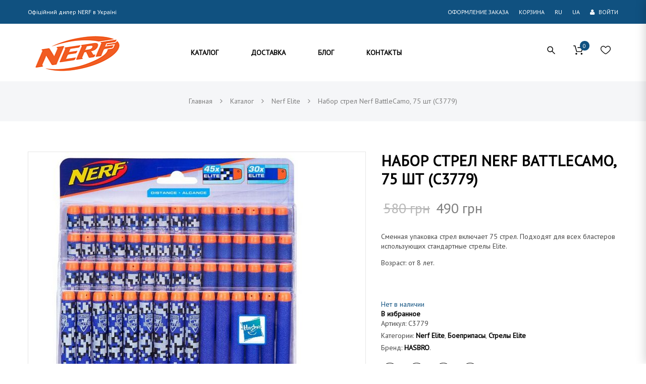

--- FILE ---
content_type: text/html; charset=UTF-8
request_url: https://nerf.com.ua/ru/katalog/strely-nerf/strely-elite-ru/nabor-strel-nerf-battlecamo-75-sht-c3779/
body_size: 32938
content:
<!doctype html>
<!--[if IE 7]>
<html class="ie ie7" lang="ru-RU">
<![endif]-->
<!--[if IE 8]>
<html class="ie ie8" lang="ru-RU">
<![endif]-->
<!--[if !(IE 7) | !(IE 8)  ]><!-->
<html lang="ru-RU">
<!--<![endif]-->
<head>
<meta charset="UTF-8">
<meta content="width=device-width, initial-scale=1.0" name="viewport">
<link rel="profile" href="http://gmpg.org/xfn/11">

<!-- HTML5 shim, for IE6-8 support of HTML5 elements -->
<!--[if lt IE 9]>
<script src="https://nerf.com.ua/wp-content/plugins/sitesao-core/assets/vendor/html5shiv.min.js"></script>
<![endif]-->

				<script>document.documentElement.className = document.documentElement.className + ' yes-js js_active js'</script>
				<meta name='robots' content='index, follow, max-image-preview:large, max-snippet:-1, max-video-preview:-1' />
<link rel="alternate" href="https://nerf.com.ua/ru/katalog/strely-nerf/strely-elite-ru/nabor-strel-nerf-battlecamo-75-sht-c3779/" hreflang="ru" />
<link rel="alternate" href="https://nerf.com.ua/uk/katalog/strely-nerf-uk/strili-elite-uk/nabir-stril-nerf-battlecamo-75-sht-c3779/" hreflang="uk" />

	<!-- This site is optimized with the Yoast SEO plugin v20.9 - https://yoast.com/wordpress/plugins/seo/ -->
	<title>Набор стрел Nerf BattleCamo, 75 шт (C3779) - NERF</title>
	<link rel="canonical" href="https://nerf.com.ua/ru/katalog/strely-nerf/strely-elite-ru/nabor-strel-nerf-battlecamo-75-sht-c3779/" />
	<meta property="og:locale" content="ru_RU" />
	<meta property="og:locale:alternate" content="uk_UA" />
	<meta property="og:type" content="article" />
	<meta property="og:title" content="Набор стрел Nerf BattleCamo, 75 шт (C3779) - NERF" />
	<meta property="og:description" content="Сменная упаковка стрел включает 75 стрел. Подходят для всех бластеров использующих стандартные стрелы Elite.  Возраст: от 8 лет.  &nbsp;" />
	<meta property="og:url" content="https://nerf.com.ua/ru/katalog/strely-nerf/strely-elite-ru/nabor-strel-nerf-battlecamo-75-sht-c3779/" />
	<meta property="og:site_name" content="NERF" />
	<meta property="article:modified_time" content="2020-07-10T23:47:38+00:00" />
	<meta property="og:image" content="https://nerf.com.ua/wp-content/uploads/2018/01/battlecamo.jpg" />
	<meta property="og:image:width" content="741" />
	<meta property="og:image:height" content="741" />
	<meta property="og:image:type" content="image/jpeg" />
	<meta name="twitter:card" content="summary_large_image" />
	<!-- / Yoast SEO plugin. -->


<link rel='dns-prefetch' href='//fonts.googleapis.com' />
<style type="text/css" media="all">
/*!
 *  Font Awesome 4.7.0 by @davegandy - http://fontawesome.io - @fontawesome
 *  License - http://fontawesome.io/license (Font: SIL OFL 1.1, CSS: MIT License)
 */@font-face{font-family:'FontAwesome';src:url(https://nerf.com.ua/wp-content/plugins/advanced-product-labels-for-woocommerce/berocket/assets/css/../fonts/fontawesome-webfont.woff2#1755325437) format('woff2'),url(https://nerf.com.ua/wp-content/plugins/advanced-product-labels-for-woocommerce/berocket/assets/css/../fonts/fontawesome-webfont.woff#1755325437) format('woff'),url(https://nerf.com.ua/wp-content/plugins/advanced-product-labels-for-woocommerce/berocket/assets/css/../fonts/fontawesome-webfont.ttf#1755325437) format('truetype');font-weight:400;font-style:normal}.fa{display:inline-block;font:normal normal normal 14px/1 FontAwesome;font-size:inherit;text-rendering:auto;-webkit-font-smoothing:antialiased;-moz-osx-font-smoothing:grayscale}.fa-lg{font-size:1.33333333em;line-height:.75em;vertical-align:-15%}.fa-2x{font-size:2em}.fa-3x{font-size:3em}.fa-4x{font-size:4em}.fa-5x{font-size:5em}.fa-fw{width:1.28571429em;text-align:center}.fa-ul{padding-left:0;margin-left:2.14285714em;list-style-type:none}.fa-ul>li{position:relative}.fa-li{position:absolute;left:-2.14285714em;width:2.14285714em;top:.14285714em;text-align:center}.fa-li.fa-lg{left:-1.85714286em}.fa-border{padding:.2em .25em .15em;border:solid .08em #eee;border-radius:.1em}.fa-pull-left{float:left}.fa-pull-right{float:right}.fa.fa-pull-left{margin-right:.3em}.fa.fa-pull-right{margin-left:.3em}.pull-right{float:right}.pull-left{float:left}.fa.pull-left{margin-right:.3em}.fa.pull-right{margin-left:.3em}.fa-spin{-webkit-animation:fa-spin 2s infinite linear;animation:fa-spin 2s infinite linear}.fa-pulse{-webkit-animation:fa-spin 1s infinite steps(8);animation:fa-spin 1s infinite steps(8)}@-webkit-keyframes fa-spin{0%{-webkit-transform:rotate(0deg);transform:rotate(0deg)}100%{-webkit-transform:rotate(359deg);transform:rotate(359deg)}}@keyframes fa-spin{0%{-webkit-transform:rotate(0deg);transform:rotate(0deg)}100%{-webkit-transform:rotate(359deg);transform:rotate(359deg)}}.fa-rotate-90{-ms-filter:"progid:DXImageTransform.Microsoft.BasicImage(rotation=1)";-webkit-transform:rotate(90deg);-ms-transform:rotate(90deg);transform:rotate(90deg)}.fa-rotate-180{-ms-filter:"progid:DXImageTransform.Microsoft.BasicImage(rotation=2)";-webkit-transform:rotate(180deg);-ms-transform:rotate(180deg);transform:rotate(180deg)}.fa-rotate-270{-ms-filter:"progid:DXImageTransform.Microsoft.BasicImage(rotation=3)";-webkit-transform:rotate(270deg);-ms-transform:rotate(270deg);transform:rotate(270deg)}.fa-flip-horizontal{-ms-filter:"progid:DXImageTransform.Microsoft.BasicImage(rotation=0, mirror=1)";-webkit-transform:scale(-1,1);-ms-transform:scale(-1,1);transform:scale(-1,1)}.fa-flip-vertical{-ms-filter:"progid:DXImageTransform.Microsoft.BasicImage(rotation=2, mirror=1)";-webkit-transform:scale(1,-1);-ms-transform:scale(1,-1);transform:scale(1,-1)}:root .fa-rotate-90,:root .fa-rotate-180,:root .fa-rotate-270,:root .fa-flip-horizontal,:root .fa-flip-vertical{filter:none}.fa-stack{position:relative;display:inline-block;width:2em;height:2em;line-height:2em;vertical-align:middle}.fa-stack-1x,.fa-stack-2x{position:absolute;left:0;width:100%;text-align:center}.fa-stack-1x{line-height:inherit}.fa-stack-2x{font-size:2em}.fa-inverse{color:#fff}.fa-glass:before{content:"\f000"}.fa-music:before{content:"\f001"}.fa-search:before{content:"\f002"}.fa-envelope-o:before{content:"\f003"}.fa-heart:before{content:"\f004"}.fa-star:before{content:"\f005"}.fa-star-o:before{content:"\f006"}.fa-user:before{content:"\f007"}.fa-film:before{content:"\f008"}.fa-th-large:before{content:"\f009"}.fa-th:before{content:"\f00a"}.fa-th-list:before{content:"\f00b"}.fa-check:before{content:"\f00c"}.fa-remove:before,.fa-close:before,.fa-times:before{content:"\f00d"}.fa-search-plus:before{content:"\f00e"}.fa-search-minus:before{content:"\f010"}.fa-power-off:before{content:"\f011"}.fa-signal:before{content:"\f012"}.fa-gear:before,.fa-cog:before{content:"\f013"}.fa-trash-o:before{content:"\f014"}.fa-home:before{content:"\f015"}.fa-file-o:before{content:"\f016"}.fa-clock-o:before{content:"\f017"}.fa-road:before{content:"\f018"}.fa-download:before{content:"\f019"}.fa-arrow-circle-o-down:before{content:"\f01a"}.fa-arrow-circle-o-up:before{content:"\f01b"}.fa-inbox:before{content:"\f01c"}.fa-play-circle-o:before{content:"\f01d"}.fa-rotate-right:before,.fa-repeat:before{content:"\f01e"}.fa-refresh:before{content:"\f021"}.fa-list-alt:before{content:"\f022"}.fa-lock:before{content:"\f023"}.fa-flag:before{content:"\f024"}.fa-headphones:before{content:"\f025"}.fa-volume-off:before{content:"\f026"}.fa-volume-down:before{content:"\f027"}.fa-volume-up:before{content:"\f028"}.fa-qrcode:before{content:"\f029"}.fa-barcode:before{content:"\f02a"}.fa-tag:before{content:"\f02b"}.fa-tags:before{content:"\f02c"}.fa-book:before{content:"\f02d"}.fa-bookmark:before{content:"\f02e"}.fa-print:before{content:"\f02f"}.fa-camera:before{content:"\f030"}.fa-font:before{content:"\f031"}.fa-bold:before{content:"\f032"}.fa-italic:before{content:"\f033"}.fa-text-height:before{content:"\f034"}.fa-text-width:before{content:"\f035"}.fa-align-left:before{content:"\f036"}.fa-align-center:before{content:"\f037"}.fa-align-right:before{content:"\f038"}.fa-align-justify:before{content:"\f039"}.fa-list:before{content:"\f03a"}.fa-dedent:before,.fa-outdent:before{content:"\f03b"}.fa-indent:before{content:"\f03c"}.fa-video-camera:before{content:"\f03d"}.fa-photo:before,.fa-image:before,.fa-picture-o:before{content:"\f03e"}.fa-pencil:before{content:"\f040"}.fa-map-marker:before{content:"\f041"}.fa-adjust:before{content:"\f042"}.fa-tint:before{content:"\f043"}.fa-edit:before,.fa-pencil-square-o:before{content:"\f044"}.fa-share-square-o:before{content:"\f045"}.fa-check-square-o:before{content:"\f046"}.fa-arrows:before{content:"\f047"}.fa-step-backward:before{content:"\f048"}.fa-fast-backward:before{content:"\f049"}.fa-backward:before{content:"\f04a"}.fa-play:before{content:"\f04b"}.fa-pause:before{content:"\f04c"}.fa-stop:before{content:"\f04d"}.fa-forward:before{content:"\f04e"}.fa-fast-forward:before{content:"\f050"}.fa-step-forward:before{content:"\f051"}.fa-eject:before{content:"\f052"}.fa-chevron-left:before{content:"\f053"}.fa-chevron-right:before{content:"\f054"}.fa-plus-circle:before{content:"\f055"}.fa-minus-circle:before{content:"\f056"}.fa-times-circle:before{content:"\f057"}.fa-check-circle:before{content:"\f058"}.fa-question-circle:before{content:"\f059"}.fa-info-circle:before{content:"\f05a"}.fa-crosshairs:before{content:"\f05b"}.fa-times-circle-o:before{content:"\f05c"}.fa-check-circle-o:before{content:"\f05d"}.fa-ban:before{content:"\f05e"}.fa-arrow-left:before{content:"\f060"}.fa-arrow-right:before{content:"\f061"}.fa-arrow-up:before{content:"\f062"}.fa-arrow-down:before{content:"\f063"}.fa-mail-forward:before,.fa-share:before{content:"\f064"}.fa-expand:before{content:"\f065"}.fa-compress:before{content:"\f066"}.fa-plus:before{content:"\f067"}.fa-minus:before{content:"\f068"}.fa-asterisk:before{content:"\f069"}.fa-exclamation-circle:before{content:"\f06a"}.fa-gift:before{content:"\f06b"}.fa-leaf:before{content:"\f06c"}.fa-fire:before{content:"\f06d"}.fa-eye:before{content:"\f06e"}.fa-eye-slash:before{content:"\f070"}.fa-warning:before,.fa-exclamation-triangle:before{content:"\f071"}.fa-plane:before{content:"\f072"}.fa-calendar:before{content:"\f073"}.fa-random:before{content:"\f074"}.fa-comment:before{content:"\f075"}.fa-magnet:before{content:"\f076"}.fa-chevron-up:before{content:"\f077"}.fa-chevron-down:before{content:"\f078"}.fa-retweet:before{content:"\f079"}.fa-shopping-cart:before{content:"\f07a"}.fa-folder:before{content:"\f07b"}.fa-folder-open:before{content:"\f07c"}.fa-arrows-v:before{content:"\f07d"}.fa-arrows-h:before{content:"\f07e"}.fa-bar-chart-o:before,.fa-bar-chart:before{content:"\f080"}.fa-twitter-square:before{content:"\f081"}.fa-facebook-square:before{content:"\f082"}.fa-camera-retro:before{content:"\f083"}.fa-key:before{content:"\f084"}.fa-gears:before,.fa-cogs:before{content:"\f085"}.fa-comments:before{content:"\f086"}.fa-thumbs-o-up:before{content:"\f087"}.fa-thumbs-o-down:before{content:"\f088"}.fa-star-half:before{content:"\f089"}.fa-heart-o:before{content:"\f08a"}.fa-sign-out:before{content:"\f08b"}.fa-linkedin-square:before{content:"\f08c"}.fa-thumb-tack:before{content:"\f08d"}.fa-external-link:before{content:"\f08e"}.fa-sign-in:before{content:"\f090"}.fa-trophy:before{content:"\f091"}.fa-github-square:before{content:"\f092"}.fa-upload:before{content:"\f093"}.fa-lemon-o:before{content:"\f094"}.fa-phone:before{content:"\f095"}.fa-square-o:before{content:"\f096"}.fa-bookmark-o:before{content:"\f097"}.fa-phone-square:before{content:"\f098"}.fa-twitter:before{content:"\f099"}.fa-facebook-f:before,.fa-facebook:before{content:"\f09a"}.fa-github:before{content:"\f09b"}.fa-unlock:before{content:"\f09c"}.fa-credit-card:before{content:"\f09d"}.fa-feed:before,.fa-rss:before{content:"\f09e"}.fa-hdd-o:before{content:"\f0a0"}.fa-bullhorn:before{content:"\f0a1"}.fa-bell:before{content:"\f0f3"}.fa-certificate:before{content:"\f0a3"}.fa-hand-o-right:before{content:"\f0a4"}.fa-hand-o-left:before{content:"\f0a5"}.fa-hand-o-up:before{content:"\f0a6"}.fa-hand-o-down:before{content:"\f0a7"}.fa-arrow-circle-left:before{content:"\f0a8"}.fa-arrow-circle-right:before{content:"\f0a9"}.fa-arrow-circle-up:before{content:"\f0aa"}.fa-arrow-circle-down:before{content:"\f0ab"}.fa-globe:before{content:"\f0ac"}.fa-wrench:before{content:"\f0ad"}.fa-tasks:before{content:"\f0ae"}.fa-filter:before{content:"\f0b0"}.fa-briefcase:before{content:"\f0b1"}.fa-arrows-alt:before{content:"\f0b2"}.fa-group:before,.fa-users:before{content:"\f0c0"}.fa-chain:before,.fa-link:before{content:"\f0c1"}.fa-cloud:before{content:"\f0c2"}.fa-flask:before{content:"\f0c3"}.fa-cut:before,.fa-scissors:before{content:"\f0c4"}.fa-copy:before,.fa-files-o:before{content:"\f0c5"}.fa-paperclip:before{content:"\f0c6"}.fa-save:before,.fa-floppy-o:before{content:"\f0c7"}.fa-square:before{content:"\f0c8"}.fa-navicon:before,.fa-reorder:before,.fa-bars:before{content:"\f0c9"}.fa-list-ul:before{content:"\f0ca"}.fa-list-ol:before{content:"\f0cb"}.fa-strikethrough:before{content:"\f0cc"}.fa-underline:before{content:"\f0cd"}.fa-table:before{content:"\f0ce"}.fa-magic:before{content:"\f0d0"}.fa-truck:before{content:"\f0d1"}.fa-pinterest:before{content:"\f0d2"}.fa-pinterest-square:before{content:"\f0d3"}.fa-google-plus-square:before{content:"\f0d4"}.fa-google-plus:before{content:"\f0d5"}.fa-money:before{content:"\f0d6"}.fa-caret-down:before{content:"\f0d7"}.fa-caret-up:before{content:"\f0d8"}.fa-caret-left:before{content:"\f0d9"}.fa-caret-right:before{content:"\f0da"}.fa-columns:before{content:"\f0db"}.fa-unsorted:before,.fa-sort:before{content:"\f0dc"}.fa-sort-down:before,.fa-sort-desc:before{content:"\f0dd"}.fa-sort-up:before,.fa-sort-asc:before{content:"\f0de"}.fa-envelope:before{content:"\f0e0"}.fa-linkedin:before{content:"\f0e1"}.fa-rotate-left:before,.fa-undo:before{content:"\f0e2"}.fa-legal:before,.fa-gavel:before{content:"\f0e3"}.fa-dashboard:before,.fa-tachometer:before{content:"\f0e4"}.fa-comment-o:before{content:"\f0e5"}.fa-comments-o:before{content:"\f0e6"}.fa-flash:before,.fa-bolt:before{content:"\f0e7"}.fa-sitemap:before{content:"\f0e8"}.fa-umbrella:before{content:"\f0e9"}.fa-paste:before,.fa-clipboard:before{content:"\f0ea"}.fa-lightbulb-o:before{content:"\f0eb"}.fa-exchange:before{content:"\f0ec"}.fa-cloud-download:before{content:"\f0ed"}.fa-cloud-upload:before{content:"\f0ee"}.fa-user-md:before{content:"\f0f0"}.fa-stethoscope:before{content:"\f0f1"}.fa-suitcase:before{content:"\f0f2"}.fa-bell-o:before{content:"\f0a2"}.fa-coffee:before{content:"\f0f4"}.fa-cutlery:before{content:"\f0f5"}.fa-file-text-o:before{content:"\f0f6"}.fa-building-o:before{content:"\f0f7"}.fa-hospital-o:before{content:"\f0f8"}.fa-ambulance:before{content:"\f0f9"}.fa-medkit:before{content:"\f0fa"}.fa-fighter-jet:before{content:"\f0fb"}.fa-beer:before{content:"\f0fc"}.fa-h-square:before{content:"\f0fd"}.fa-plus-square:before{content:"\f0fe"}.fa-angle-double-left:before{content:"\f100"}.fa-angle-double-right:before{content:"\f101"}.fa-angle-double-up:before{content:"\f102"}.fa-angle-double-down:before{content:"\f103"}.fa-angle-left:before{content:"\f104"}.fa-angle-right:before{content:"\f105"}.fa-angle-up:before{content:"\f106"}.fa-angle-down:before{content:"\f107"}.fa-desktop:before{content:"\f108"}.fa-laptop:before{content:"\f109"}.fa-tablet:before{content:"\f10a"}.fa-mobile-phone:before,.fa-mobile:before{content:"\f10b"}.fa-circle-o:before{content:"\f10c"}.fa-quote-left:before{content:"\f10d"}.fa-quote-right:before{content:"\f10e"}.fa-spinner:before{content:"\f110"}.fa-circle:before{content:"\f111"}.fa-mail-reply:before,.fa-reply:before{content:"\f112"}.fa-github-alt:before{content:"\f113"}.fa-folder-o:before{content:"\f114"}.fa-folder-open-o:before{content:"\f115"}.fa-smile-o:before{content:"\f118"}.fa-frown-o:before{content:"\f119"}.fa-meh-o:before{content:"\f11a"}.fa-gamepad:before{content:"\f11b"}.fa-keyboard-o:before{content:"\f11c"}.fa-flag-o:before{content:"\f11d"}.fa-flag-checkered:before{content:"\f11e"}.fa-terminal:before{content:"\f120"}.fa-code:before{content:"\f121"}.fa-mail-reply-all:before,.fa-reply-all:before{content:"\f122"}.fa-star-half-empty:before,.fa-star-half-full:before,.fa-star-half-o:before{content:"\f123"}.fa-location-arrow:before{content:"\f124"}.fa-crop:before{content:"\f125"}.fa-code-fork:before{content:"\f126"}.fa-unlink:before,.fa-chain-broken:before{content:"\f127"}.fa-question:before{content:"\f128"}.fa-info:before{content:"\f129"}.fa-exclamation:before{content:"\f12a"}.fa-superscript:before{content:"\f12b"}.fa-subscript:before{content:"\f12c"}.fa-eraser:before{content:"\f12d"}.fa-puzzle-piece:before{content:"\f12e"}.fa-microphone:before{content:"\f130"}.fa-microphone-slash:before{content:"\f131"}.fa-shield:before{content:"\f132"}.fa-calendar-o:before{content:"\f133"}.fa-fire-extinguisher:before{content:"\f134"}.fa-rocket:before{content:"\f135"}.fa-maxcdn:before{content:"\f136"}.fa-chevron-circle-left:before{content:"\f137"}.fa-chevron-circle-right:before{content:"\f138"}.fa-chevron-circle-up:before{content:"\f139"}.fa-chevron-circle-down:before{content:"\f13a"}.fa-html5:before{content:"\f13b"}.fa-css3:before{content:"\f13c"}.fa-anchor:before{content:"\f13d"}.fa-unlock-alt:before{content:"\f13e"}.fa-bullseye:before{content:"\f140"}.fa-ellipsis-h:before{content:"\f141"}.fa-ellipsis-v:before{content:"\f142"}.fa-rss-square:before{content:"\f143"}.fa-play-circle:before{content:"\f144"}.fa-ticket:before{content:"\f145"}.fa-minus-square:before{content:"\f146"}.fa-minus-square-o:before{content:"\f147"}.fa-level-up:before{content:"\f148"}.fa-level-down:before{content:"\f149"}.fa-check-square:before{content:"\f14a"}.fa-pencil-square:before{content:"\f14b"}.fa-external-link-square:before{content:"\f14c"}.fa-share-square:before{content:"\f14d"}.fa-compass:before{content:"\f14e"}.fa-toggle-down:before,.fa-caret-square-o-down:before{content:"\f150"}.fa-toggle-up:before,.fa-caret-square-o-up:before{content:"\f151"}.fa-toggle-right:before,.fa-caret-square-o-right:before{content:"\f152"}.fa-euro:before,.fa-eur:before{content:"\f153"}.fa-gbp:before{content:"\f154"}.fa-dollar:before,.fa-usd:before{content:"\f155"}.fa-rupee:before,.fa-inr:before{content:"\f156"}.fa-cny:before,.fa-rmb:before,.fa-yen:before,.fa-jpy:before{content:"\f157"}.fa-ruble:before,.fa-rouble:before,.fa-rub:before{content:"\f158"}.fa-won:before,.fa-krw:before{content:"\f159"}.fa-bitcoin:before,.fa-btc:before{content:"\f15a"}.fa-file:before{content:"\f15b"}.fa-file-text:before{content:"\f15c"}.fa-sort-alpha-asc:before{content:"\f15d"}.fa-sort-alpha-desc:before{content:"\f15e"}.fa-sort-amount-asc:before{content:"\f160"}.fa-sort-amount-desc:before{content:"\f161"}.fa-sort-numeric-asc:before{content:"\f162"}.fa-sort-numeric-desc:before{content:"\f163"}.fa-thumbs-up:before{content:"\f164"}.fa-thumbs-down:before{content:"\f165"}.fa-youtube-square:before{content:"\f166"}.fa-youtube:before{content:"\f167"}.fa-xing:before{content:"\f168"}.fa-xing-square:before{content:"\f169"}.fa-youtube-play:before{content:"\f16a"}.fa-dropbox:before{content:"\f16b"}.fa-stack-overflow:before{content:"\f16c"}.fa-instagram:before{content:"\f16d"}.fa-flickr:before{content:"\f16e"}.fa-adn:before{content:"\f170"}.fa-bitbucket:before{content:"\f171"}.fa-bitbucket-square:before{content:"\f172"}.fa-tumblr:before{content:"\f173"}.fa-tumblr-square:before{content:"\f174"}.fa-long-arrow-down:before{content:"\f175"}.fa-long-arrow-up:before{content:"\f176"}.fa-long-arrow-left:before{content:"\f177"}.fa-long-arrow-right:before{content:"\f178"}.fa-apple:before{content:"\f179"}.fa-windows:before{content:"\f17a"}.fa-android:before{content:"\f17b"}.fa-linux:before{content:"\f17c"}.fa-dribbble:before{content:"\f17d"}.fa-skype:before{content:"\f17e"}.fa-foursquare:before{content:"\f180"}.fa-trello:before{content:"\f181"}.fa-female:before{content:"\f182"}.fa-male:before{content:"\f183"}.fa-gittip:before,.fa-gratipay:before{content:"\f184"}.fa-sun-o:before{content:"\f185"}.fa-moon-o:before{content:"\f186"}.fa-archive:before{content:"\f187"}.fa-bug:before{content:"\f188"}.fa-vk:before{content:"\f189"}.fa-weibo:before{content:"\f18a"}.fa-renren:before{content:"\f18b"}.fa-pagelines:before{content:"\f18c"}.fa-stack-exchange:before{content:"\f18d"}.fa-arrow-circle-o-right:before{content:"\f18e"}.fa-arrow-circle-o-left:before{content:"\f190"}.fa-toggle-left:before,.fa-caret-square-o-left:before{content:"\f191"}.fa-dot-circle-o:before{content:"\f192"}.fa-wheelchair:before{content:"\f193"}.fa-vimeo-square:before{content:"\f194"}.fa-turkish-lira:before,.fa-try:before{content:"\f195"}.fa-plus-square-o:before{content:"\f196"}.fa-space-shuttle:before{content:"\f197"}.fa-slack:before{content:"\f198"}.fa-envelope-square:before{content:"\f199"}.fa-wordpress:before{content:"\f19a"}.fa-openid:before{content:"\f19b"}.fa-institution:before,.fa-bank:before,.fa-university:before{content:"\f19c"}.fa-mortar-board:before,.fa-graduation-cap:before{content:"\f19d"}.fa-yahoo:before{content:"\f19e"}.fa-google:before{content:"\f1a0"}.fa-reddit:before{content:"\f1a1"}.fa-reddit-square:before{content:"\f1a2"}.fa-stumbleupon-circle:before{content:"\f1a3"}.fa-stumbleupon:before{content:"\f1a4"}.fa-delicious:before{content:"\f1a5"}.fa-digg:before{content:"\f1a6"}.fa-pied-piper-pp:before{content:"\f1a7"}.fa-pied-piper-alt:before{content:"\f1a8"}.fa-drupal:before{content:"\f1a9"}.fa-joomla:before{content:"\f1aa"}.fa-language:before{content:"\f1ab"}.fa-fax:before{content:"\f1ac"}.fa-building:before{content:"\f1ad"}.fa-child:before{content:"\f1ae"}.fa-paw:before{content:"\f1b0"}.fa-spoon:before{content:"\f1b1"}.fa-cube:before{content:"\f1b2"}.fa-cubes:before{content:"\f1b3"}.fa-behance:before{content:"\f1b4"}.fa-behance-square:before{content:"\f1b5"}.fa-steam:before{content:"\f1b6"}.fa-steam-square:before{content:"\f1b7"}.fa-recycle:before{content:"\f1b8"}.fa-automobile:before,.fa-car:before{content:"\f1b9"}.fa-cab:before,.fa-taxi:before{content:"\f1ba"}.fa-tree:before{content:"\f1bb"}.fa-spotify:before{content:"\f1bc"}.fa-deviantart:before{content:"\f1bd"}.fa-soundcloud:before{content:"\f1be"}.fa-database:before{content:"\f1c0"}.fa-file-pdf-o:before{content:"\f1c1"}.fa-file-word-o:before{content:"\f1c2"}.fa-file-excel-o:before{content:"\f1c3"}.fa-file-powerpoint-o:before{content:"\f1c4"}.fa-file-photo-o:before,.fa-file-picture-o:before,.fa-file-image-o:before{content:"\f1c5"}.fa-file-zip-o:before,.fa-file-archive-o:before{content:"\f1c6"}.fa-file-sound-o:before,.fa-file-audio-o:before{content:"\f1c7"}.fa-file-movie-o:before,.fa-file-video-o:before{content:"\f1c8"}.fa-file-code-o:before{content:"\f1c9"}.fa-vine:before{content:"\f1ca"}.fa-codepen:before{content:"\f1cb"}.fa-jsfiddle:before{content:"\f1cc"}.fa-life-bouy:before,.fa-life-buoy:before,.fa-life-saver:before,.fa-support:before,.fa-life-ring:before{content:"\f1cd"}.fa-circle-o-notch:before{content:"\f1ce"}.fa-ra:before,.fa-resistance:before,.fa-rebel:before{content:"\f1d0"}.fa-ge:before,.fa-empire:before{content:"\f1d1"}.fa-git-square:before{content:"\f1d2"}.fa-git:before{content:"\f1d3"}.fa-y-combinator-square:before,.fa-yc-square:before,.fa-hacker-news:before{content:"\f1d4"}.fa-tencent-weibo:before{content:"\f1d5"}.fa-qq:before{content:"\f1d6"}.fa-wechat:before,.fa-weixin:before{content:"\f1d7"}.fa-send:before,.fa-paper-plane:before{content:"\f1d8"}.fa-send-o:before,.fa-paper-plane-o:before{content:"\f1d9"}.fa-history:before{content:"\f1da"}.fa-circle-thin:before{content:"\f1db"}.fa-header:before{content:"\f1dc"}.fa-paragraph:before{content:"\f1dd"}.fa-sliders:before{content:"\f1de"}.fa-share-alt:before{content:"\f1e0"}.fa-share-alt-square:before{content:"\f1e1"}.fa-bomb:before{content:"\f1e2"}.fa-soccer-ball-o:before,.fa-futbol-o:before{content:"\f1e3"}.fa-tty:before{content:"\f1e4"}.fa-binoculars:before{content:"\f1e5"}.fa-plug:before{content:"\f1e6"}.fa-slideshare:before{content:"\f1e7"}.fa-twitch:before{content:"\f1e8"}.fa-yelp:before{content:"\f1e9"}.fa-newspaper-o:before{content:"\f1ea"}.fa-wifi:before{content:"\f1eb"}.fa-calculator:before{content:"\f1ec"}.fa-paypal:before{content:"\f1ed"}.fa-google-wallet:before{content:"\f1ee"}.fa-cc-visa:before{content:"\f1f0"}.fa-cc-mastercard:before{content:"\f1f1"}.fa-cc-discover:before{content:"\f1f2"}.fa-cc-amex:before{content:"\f1f3"}.fa-cc-paypal:before{content:"\f1f4"}.fa-cc-stripe:before{content:"\f1f5"}.fa-bell-slash:before{content:"\f1f6"}.fa-bell-slash-o:before{content:"\f1f7"}.fa-trash:before{content:"\f1f8"}.fa-copyright:before{content:"\f1f9"}.fa-at:before{content:"\f1fa"}.fa-eyedropper:before{content:"\f1fb"}.fa-paint-brush:before{content:"\f1fc"}.fa-birthday-cake:before{content:"\f1fd"}.fa-area-chart:before{content:"\f1fe"}.fa-pie-chart:before{content:"\f200"}.fa-line-chart:before{content:"\f201"}.fa-lastfm:before{content:"\f202"}.fa-lastfm-square:before{content:"\f203"}.fa-toggle-off:before{content:"\f204"}.fa-toggle-on:before{content:"\f205"}.fa-bicycle:before{content:"\f206"}.fa-bus:before{content:"\f207"}.fa-ioxhost:before{content:"\f208"}.fa-angellist:before{content:"\f209"}.fa-cc:before{content:"\f20a"}.fa-shekel:before,.fa-sheqel:before,.fa-ils:before{content:"\f20b"}.fa-meanpath:before{content:"\f20c"}.fa-buysellads:before{content:"\f20d"}.fa-connectdevelop:before{content:"\f20e"}.fa-dashcube:before{content:"\f210"}.fa-forumbee:before{content:"\f211"}.fa-leanpub:before{content:"\f212"}.fa-sellsy:before{content:"\f213"}.fa-shirtsinbulk:before{content:"\f214"}.fa-simplybuilt:before{content:"\f215"}.fa-skyatlas:before{content:"\f216"}.fa-cart-plus:before{content:"\f217"}.fa-cart-arrow-down:before{content:"\f218"}.fa-diamond:before{content:"\f219"}.fa-ship:before{content:"\f21a"}.fa-user-secret:before{content:"\f21b"}.fa-motorcycle:before{content:"\f21c"}.fa-street-view:before{content:"\f21d"}.fa-heartbeat:before{content:"\f21e"}.fa-venus:before{content:"\f221"}.fa-mars:before{content:"\f222"}.fa-mercury:before{content:"\f223"}.fa-intersex:before,.fa-transgender:before{content:"\f224"}.fa-transgender-alt:before{content:"\f225"}.fa-venus-double:before{content:"\f226"}.fa-mars-double:before{content:"\f227"}.fa-venus-mars:before{content:"\f228"}.fa-mars-stroke:before{content:"\f229"}.fa-mars-stroke-v:before{content:"\f22a"}.fa-mars-stroke-h:before{content:"\f22b"}.fa-neuter:before{content:"\f22c"}.fa-genderless:before{content:"\f22d"}.fa-facebook-official:before{content:"\f230"}.fa-pinterest-p:before{content:"\f231"}.fa-whatsapp:before{content:"\f232"}.fa-server:before{content:"\f233"}.fa-user-plus:before{content:"\f234"}.fa-user-times:before{content:"\f235"}.fa-hotel:before,.fa-bed:before{content:"\f236"}.fa-viacoin:before{content:"\f237"}.fa-train:before{content:"\f238"}.fa-subway:before{content:"\f239"}.fa-medium:before{content:"\f23a"}.fa-yc:before,.fa-y-combinator:before{content:"\f23b"}.fa-optin-monster:before{content:"\f23c"}.fa-opencart:before{content:"\f23d"}.fa-expeditedssl:before{content:"\f23e"}.fa-battery-4:before,.fa-battery:before,.fa-battery-full:before{content:"\f240"}.fa-battery-3:before,.fa-battery-three-quarters:before{content:"\f241"}.fa-battery-2:before,.fa-battery-half:before{content:"\f242"}.fa-battery-1:before,.fa-battery-quarter:before{content:"\f243"}.fa-battery-0:before,.fa-battery-empty:before{content:"\f244"}.fa-mouse-pointer:before{content:"\f245"}.fa-i-cursor:before{content:"\f246"}.fa-object-group:before{content:"\f247"}.fa-object-ungroup:before{content:"\f248"}.fa-sticky-note:before{content:"\f249"}.fa-sticky-note-o:before{content:"\f24a"}.fa-cc-jcb:before{content:"\f24b"}.fa-cc-diners-club:before{content:"\f24c"}.fa-clone:before{content:"\f24d"}.fa-balance-scale:before{content:"\f24e"}.fa-hourglass-o:before{content:"\f250"}.fa-hourglass-1:before,.fa-hourglass-start:before{content:"\f251"}.fa-hourglass-2:before,.fa-hourglass-half:before{content:"\f252"}.fa-hourglass-3:before,.fa-hourglass-end:before{content:"\f253"}.fa-hourglass:before{content:"\f254"}.fa-hand-grab-o:before,.fa-hand-rock-o:before{content:"\f255"}.fa-hand-stop-o:before,.fa-hand-paper-o:before{content:"\f256"}.fa-hand-scissors-o:before{content:"\f257"}.fa-hand-lizard-o:before{content:"\f258"}.fa-hand-spock-o:before{content:"\f259"}.fa-hand-pointer-o:before{content:"\f25a"}.fa-hand-peace-o:before{content:"\f25b"}.fa-trademark:before{content:"\f25c"}.fa-registered:before{content:"\f25d"}.fa-creative-commons:before{content:"\f25e"}.fa-gg:before{content:"\f260"}.fa-gg-circle:before{content:"\f261"}.fa-tripadvisor:before{content:"\f262"}.fa-odnoklassniki:before{content:"\f263"}.fa-odnoklassniki-square:before{content:"\f264"}.fa-get-pocket:before{content:"\f265"}.fa-wikipedia-w:before{content:"\f266"}.fa-safari:before{content:"\f267"}.fa-chrome:before{content:"\f268"}.fa-firefox:before{content:"\f269"}.fa-opera:before{content:"\f26a"}.fa-internet-explorer:before{content:"\f26b"}.fa-tv:before,.fa-television:before{content:"\f26c"}.fa-contao:before{content:"\f26d"}.fa-500px:before{content:"\f26e"}.fa-amazon:before{content:"\f270"}.fa-calendar-plus-o:before{content:"\f271"}.fa-calendar-minus-o:before{content:"\f272"}.fa-calendar-times-o:before{content:"\f273"}.fa-calendar-check-o:before{content:"\f274"}.fa-industry:before{content:"\f275"}.fa-map-pin:before{content:"\f276"}.fa-map-signs:before{content:"\f277"}.fa-map-o:before{content:"\f278"}.fa-map:before{content:"\f279"}.fa-commenting:before{content:"\f27a"}.fa-commenting-o:before{content:"\f27b"}.fa-houzz:before{content:"\f27c"}.fa-vimeo:before{content:"\f27d"}.fa-black-tie:before{content:"\f27e"}.fa-fonticons:before{content:"\f280"}.fa-reddit-alien:before{content:"\f281"}.fa-edge:before{content:"\f282"}.fa-credit-card-alt:before{content:"\f283"}.fa-codiepie:before{content:"\f284"}.fa-modx:before{content:"\f285"}.fa-fort-awesome:before{content:"\f286"}.fa-usb:before{content:"\f287"}.fa-product-hunt:before{content:"\f288"}.fa-mixcloud:before{content:"\f289"}.fa-scribd:before{content:"\f28a"}.fa-pause-circle:before{content:"\f28b"}.fa-pause-circle-o:before{content:"\f28c"}.fa-stop-circle:before{content:"\f28d"}.fa-stop-circle-o:before{content:"\f28e"}.fa-shopping-bag:before{content:"\f290"}.fa-shopping-basket:before{content:"\f291"}.fa-hashtag:before{content:"\f292"}.fa-bluetooth:before{content:"\f293"}.fa-bluetooth-b:before{content:"\f294"}.fa-percent:before{content:"\f295"}.fa-gitlab:before{content:"\f296"}.fa-wpbeginner:before{content:"\f297"}.fa-wpforms:before{content:"\f298"}.fa-envira:before{content:"\f299"}.fa-universal-access:before{content:"\f29a"}.fa-wheelchair-alt:before{content:"\f29b"}.fa-question-circle-o:before{content:"\f29c"}.fa-blind:before{content:"\f29d"}.fa-audio-description:before{content:"\f29e"}.fa-volume-control-phone:before{content:"\f2a0"}.fa-braille:before{content:"\f2a1"}.fa-assistive-listening-systems:before{content:"\f2a2"}.fa-asl-interpreting:before,.fa-american-sign-language-interpreting:before{content:"\f2a3"}.fa-deafness:before,.fa-hard-of-hearing:before,.fa-deaf:before{content:"\f2a4"}.fa-glide:before{content:"\f2a5"}.fa-glide-g:before{content:"\f2a6"}.fa-signing:before,.fa-sign-language:before{content:"\f2a7"}.fa-low-vision:before{content:"\f2a8"}.fa-viadeo:before{content:"\f2a9"}.fa-viadeo-square:before{content:"\f2aa"}.fa-snapchat:before{content:"\f2ab"}.fa-snapchat-ghost:before{content:"\f2ac"}.fa-snapchat-square:before{content:"\f2ad"}.fa-pied-piper:before{content:"\f2ae"}.fa-first-order:before{content:"\f2b0"}.fa-yoast:before{content:"\f2b1"}.fa-themeisle:before{content:"\f2b2"}.fa-google-plus-circle:before,.fa-google-plus-official:before{content:"\f2b3"}.fa-fa:before,.fa-font-awesome:before{content:"\f2b4"}.fa-handshake-o:before{content:"\f2b5"}.fa-envelope-open:before{content:"\f2b6"}.fa-envelope-open-o:before{content:"\f2b7"}.fa-linode:before{content:"\f2b8"}.fa-address-book:before{content:"\f2b9"}.fa-address-book-o:before{content:"\f2ba"}.fa-vcard:before,.fa-address-card:before{content:"\f2bb"}.fa-vcard-o:before,.fa-address-card-o:before{content:"\f2bc"}.fa-user-circle:before{content:"\f2bd"}.fa-user-circle-o:before{content:"\f2be"}.fa-user-o:before{content:"\f2c0"}.fa-id-badge:before{content:"\f2c1"}.fa-drivers-license:before,.fa-id-card:before{content:"\f2c2"}.fa-drivers-license-o:before,.fa-id-card-o:before{content:"\f2c3"}.fa-quora:before{content:"\f2c4"}.fa-free-code-camp:before{content:"\f2c5"}.fa-telegram:before{content:"\f2c6"}.fa-thermometer-4:before,.fa-thermometer:before,.fa-thermometer-full:before{content:"\f2c7"}.fa-thermometer-3:before,.fa-thermometer-three-quarters:before{content:"\f2c8"}.fa-thermometer-2:before,.fa-thermometer-half:before{content:"\f2c9"}.fa-thermometer-1:before,.fa-thermometer-quarter:before{content:"\f2ca"}.fa-thermometer-0:before,.fa-thermometer-empty:before{content:"\f2cb"}.fa-shower:before{content:"\f2cc"}.fa-bathtub:before,.fa-s15:before,.fa-bath:before{content:"\f2cd"}.fa-podcast:before{content:"\f2ce"}.fa-window-maximize:before{content:"\f2d0"}.fa-window-minimize:before{content:"\f2d1"}.fa-window-restore:before{content:"\f2d2"}.fa-times-rectangle:before,.fa-window-close:before{content:"\f2d3"}.fa-times-rectangle-o:before,.fa-window-close-o:before{content:"\f2d4"}.fa-bandcamp:before{content:"\f2d5"}.fa-grav:before{content:"\f2d6"}.fa-etsy:before{content:"\f2d7"}.fa-imdb:before{content:"\f2d8"}.fa-ravelry:before{content:"\f2d9"}.fa-eercast:before{content:"\f2da"}.fa-microchip:before{content:"\f2db"}.fa-snowflake-o:before{content:"\f2dc"}.fa-superpowers:before{content:"\f2dd"}.fa-wpexplorer:before{content:"\f2de"}.fa-meetup:before{content:"\f2e0"}.sr-only{position:absolute;width:1px;height:1px;padding:0;margin:-1px;overflow:hidden;clip:rect(0,0,0,0);border:0}.sr-only-focusable:active,.sr-only-focusable:focus{position:static;width:auto;height:auto;margin:0;overflow:visible;clip:auto}
</style>
<style type="text/css" media="all">
/*!
 *  Font Awesome 4.7.0 by @davegandy - http://fontawesome.io - @fontawesome
 *  License - http://fontawesome.io/license (Font: SIL OFL 1.1, CSS: MIT License)
 */@font-face{font-family:FontAwesome;src:url(https://nerf.com.ua/wp-content/plugins/yith-woocommerce-wishlist/assets/css/../fonts/fontawesome-webfont.eot#1755325437);src:url(https://nerf.com.ua/wp-content/plugins/yith-woocommerce-wishlist/assets/css/../fonts/fontawesome-webfont.eot#1755325437) format('embedded-opentype'),url(https://nerf.com.ua/wp-content/plugins/yith-woocommerce-wishlist/assets/css/../fonts/fontawesome-webfont.woff2#1755325437) format('woff2'),url(https://nerf.com.ua/wp-content/plugins/yith-woocommerce-wishlist/assets/css/../fonts/fontawesome-webfont.woff#1755325437) format('woff'),url(https://nerf.com.ua/wp-content/plugins/yith-woocommerce-wishlist/assets/css/../fonts/fontawesome-webfont.ttf#1755325437) format('truetype'),url(https://nerf.com.ua/wp-content/plugins/yith-woocommerce-wishlist/assets/css/../fonts/fontawesome-webfont.svg?v=4.7.0#fontawesomeregular) format('svg');font-weight:400;font-style:normal}.fa{display:inline-block;font:normal normal normal 14px/1 FontAwesome;font-size:inherit;text-rendering:auto;-webkit-font-smoothing:antialiased;-moz-osx-font-smoothing:grayscale}.fa-lg{font-size:1.33333333em;line-height:.75em;vertical-align:-15%}.fa-2x{font-size:2em}.fa-3x{font-size:3em}.fa-4x{font-size:4em}.fa-5x{font-size:5em}.fa-fw{width:1.28571429em;text-align:center}.fa-ul{padding-left:0;margin-left:2.14285714em;list-style-type:none}.fa-ul>li{position:relative}.fa-li{position:absolute;left:-2.14285714em;width:2.14285714em;top:.14285714em;text-align:center}.fa-li.fa-lg{left:-1.85714286em}.fa-border{padding:.2em .25em .15em;border:solid .08em #eee;border-radius:.1em}.fa-pull-left{float:left}.fa-pull-right{float:right}.fa.fa-pull-left{margin-right:.3em}.fa.fa-pull-right{margin-left:.3em}.pull-right{float:right}.pull-left{float:left}.fa.pull-left{margin-right:.3em}.fa.pull-right{margin-left:.3em}.fa-spin{-webkit-animation:fa-spin 2s infinite linear;animation:fa-spin 2s infinite linear}.fa-pulse{-webkit-animation:fa-spin 1s infinite steps(8);animation:fa-spin 1s infinite steps(8)}@-webkit-keyframes fa-spin{0%{-webkit-transform:rotate(0);transform:rotate(0)}100%{-webkit-transform:rotate(359deg);transform:rotate(359deg)}}@keyframes fa-spin{0%{-webkit-transform:rotate(0);transform:rotate(0)}100%{-webkit-transform:rotate(359deg);transform:rotate(359deg)}}.fa-rotate-90{-webkit-transform:rotate(90deg);-ms-transform:rotate(90deg);transform:rotate(90deg)}.fa-rotate-180{-webkit-transform:rotate(180deg);-ms-transform:rotate(180deg);transform:rotate(180deg)}.fa-rotate-270{-webkit-transform:rotate(270deg);-ms-transform:rotate(270deg);transform:rotate(270deg)}.fa-flip-horizontal{-webkit-transform:scale(-1,1);-ms-transform:scale(-1,1);transform:scale(-1,1)}.fa-flip-vertical{-webkit-transform:scale(1,-1);-ms-transform:scale(1,-1);transform:scale(1,-1)}:root .fa-flip-horizontal,:root .fa-flip-vertical,:root .fa-rotate-180,:root .fa-rotate-270,:root .fa-rotate-90{filter:none}.fa-stack{position:relative;display:inline-block;width:2em;height:2em;line-height:2em;vertical-align:middle}.fa-stack-1x,.fa-stack-2x{position:absolute;left:0;width:100%;text-align:center}.fa-stack-1x{line-height:inherit}.fa-stack-2x{font-size:2em}.fa-inverse{color:#fff}.fa-glass:before{content:"\f000"}.fa-music:before{content:"\f001"}.fa-search:before{content:"\f002"}.fa-envelope-o:before{content:"\f003"}.fa-heart:before{content:"\f004"}.fa-star:before{content:"\f005"}.fa-star-o:before{content:"\f006"}.fa-user:before{content:"\f007"}.fa-film:before{content:"\f008"}.fa-th-large:before{content:"\f009"}.fa-th:before{content:"\f00a"}.fa-th-list:before{content:"\f00b"}.fa-check:before{content:"\f00c"}.fa-close:before,.fa-remove:before,.fa-times:before{content:"\f00d"}.fa-search-plus:before{content:"\f00e"}.fa-search-minus:before{content:"\f010"}.fa-power-off:before{content:"\f011"}.fa-signal:before{content:"\f012"}.fa-cog:before,.fa-gear:before{content:"\f013"}.fa-trash-o:before{content:"\f014"}.fa-home:before{content:"\f015"}.fa-file-o:before{content:"\f016"}.fa-clock-o:before{content:"\f017"}.fa-road:before{content:"\f018"}.fa-download:before{content:"\f019"}.fa-arrow-circle-o-down:before{content:"\f01a"}.fa-arrow-circle-o-up:before{content:"\f01b"}.fa-inbox:before{content:"\f01c"}.fa-play-circle-o:before{content:"\f01d"}.fa-repeat:before,.fa-rotate-right:before{content:"\f01e"}.fa-refresh:before{content:"\f021"}.fa-list-alt:before{content:"\f022"}.fa-lock:before{content:"\f023"}.fa-flag:before{content:"\f024"}.fa-headphones:before{content:"\f025"}.fa-volume-off:before{content:"\f026"}.fa-volume-down:before{content:"\f027"}.fa-volume-up:before{content:"\f028"}.fa-qrcode:before{content:"\f029"}.fa-barcode:before{content:"\f02a"}.fa-tag:before{content:"\f02b"}.fa-tags:before{content:"\f02c"}.fa-book:before{content:"\f02d"}.fa-bookmark:before{content:"\f02e"}.fa-print:before{content:"\f02f"}.fa-camera:before{content:"\f030"}.fa-font:before{content:"\f031"}.fa-bold:before{content:"\f032"}.fa-italic:before{content:"\f033"}.fa-text-height:before{content:"\f034"}.fa-text-width:before{content:"\f035"}.fa-align-left:before{content:"\f036"}.fa-align-center:before{content:"\f037"}.fa-align-right:before{content:"\f038"}.fa-align-justify:before{content:"\f039"}.fa-list:before{content:"\f03a"}.fa-dedent:before,.fa-outdent:before{content:"\f03b"}.fa-indent:before{content:"\f03c"}.fa-video-camera:before{content:"\f03d"}.fa-image:before,.fa-photo:before,.fa-picture-o:before{content:"\f03e"}.fa-pencil:before{content:"\f040"}.fa-map-marker:before{content:"\f041"}.fa-adjust:before{content:"\f042"}.fa-tint:before{content:"\f043"}.fa-edit:before,.fa-pencil-square-o:before{content:"\f044"}.fa-share-square-o:before{content:"\f045"}.fa-check-square-o:before{content:"\f046"}.fa-arrows:before{content:"\f047"}.fa-step-backward:before{content:"\f048"}.fa-fast-backward:before{content:"\f049"}.fa-backward:before{content:"\f04a"}.fa-play:before{content:"\f04b"}.fa-pause:before{content:"\f04c"}.fa-stop:before{content:"\f04d"}.fa-forward:before{content:"\f04e"}.fa-fast-forward:before{content:"\f050"}.fa-step-forward:before{content:"\f051"}.fa-eject:before{content:"\f052"}.fa-chevron-left:before{content:"\f053"}.fa-chevron-right:before{content:"\f054"}.fa-plus-circle:before{content:"\f055"}.fa-minus-circle:before{content:"\f056"}.fa-times-circle:before{content:"\f057"}.fa-check-circle:before{content:"\f058"}.fa-question-circle:before{content:"\f059"}.fa-info-circle:before{content:"\f05a"}.fa-crosshairs:before{content:"\f05b"}.fa-times-circle-o:before{content:"\f05c"}.fa-check-circle-o:before{content:"\f05d"}.fa-ban:before{content:"\f05e"}.fa-arrow-left:before{content:"\f060"}.fa-arrow-right:before{content:"\f061"}.fa-arrow-up:before{content:"\f062"}.fa-arrow-down:before{content:"\f063"}.fa-mail-forward:before,.fa-share:before{content:"\f064"}.fa-expand:before{content:"\f065"}.fa-compress:before{content:"\f066"}.fa-plus:before{content:"\f067"}.fa-minus:before{content:"\f068"}.fa-asterisk:before{content:"\f069"}.fa-exclamation-circle:before{content:"\f06a"}.fa-gift:before{content:"\f06b"}.fa-leaf:before{content:"\f06c"}.fa-fire:before{content:"\f06d"}.fa-eye:before{content:"\f06e"}.fa-eye-slash:before{content:"\f070"}.fa-exclamation-triangle:before,.fa-warning:before{content:"\f071"}.fa-plane:before{content:"\f072"}.fa-calendar:before{content:"\f073"}.fa-random:before{content:"\f074"}.fa-comment:before{content:"\f075"}.fa-magnet:before{content:"\f076"}.fa-chevron-up:before{content:"\f077"}.fa-chevron-down:before{content:"\f078"}.fa-retweet:before{content:"\f079"}.fa-shopping-cart:before{content:"\f07a"}.fa-folder:before{content:"\f07b"}.fa-folder-open:before{content:"\f07c"}.fa-arrows-v:before{content:"\f07d"}.fa-arrows-h:before{content:"\f07e"}.fa-bar-chart-o:before,.fa-bar-chart:before{content:"\f080"}.fa-twitter-square:before{content:"\f081"}.fa-facebook-square:before{content:"\f082"}.fa-camera-retro:before{content:"\f083"}.fa-key:before{content:"\f084"}.fa-cogs:before,.fa-gears:before{content:"\f085"}.fa-comments:before{content:"\f086"}.fa-thumbs-o-up:before{content:"\f087"}.fa-thumbs-o-down:before{content:"\f088"}.fa-star-half:before{content:"\f089"}.fa-heart-o:before{content:"\f08a"}.fa-sign-out:before{content:"\f08b"}.fa-linkedin-square:before{content:"\f08c"}.fa-thumb-tack:before{content:"\f08d"}.fa-external-link:before{content:"\f08e"}.fa-sign-in:before{content:"\f090"}.fa-trophy:before{content:"\f091"}.fa-github-square:before{content:"\f092"}.fa-upload:before{content:"\f093"}.fa-lemon-o:before{content:"\f094"}.fa-phone:before{content:"\f095"}.fa-square-o:before{content:"\f096"}.fa-bookmark-o:before{content:"\f097"}.fa-phone-square:before{content:"\f098"}.fa-twitter:before{content:"\f099"}.fa-facebook-f:before,.fa-facebook:before{content:"\f09a"}.fa-github:before{content:"\f09b"}.fa-unlock:before{content:"\f09c"}.fa-credit-card:before{content:"\f09d"}.fa-feed:before,.fa-rss:before{content:"\f09e"}.fa-hdd-o:before{content:"\f0a0"}.fa-bullhorn:before{content:"\f0a1"}.fa-bell:before{content:"\f0f3"}.fa-certificate:before{content:"\f0a3"}.fa-hand-o-right:before{content:"\f0a4"}.fa-hand-o-left:before{content:"\f0a5"}.fa-hand-o-up:before{content:"\f0a6"}.fa-hand-o-down:before{content:"\f0a7"}.fa-arrow-circle-left:before{content:"\f0a8"}.fa-arrow-circle-right:before{content:"\f0a9"}.fa-arrow-circle-up:before{content:"\f0aa"}.fa-arrow-circle-down:before{content:"\f0ab"}.fa-globe:before{content:"\f0ac"}.fa-wrench:before{content:"\f0ad"}.fa-tasks:before{content:"\f0ae"}.fa-filter:before{content:"\f0b0"}.fa-briefcase:before{content:"\f0b1"}.fa-arrows-alt:before{content:"\f0b2"}.fa-group:before,.fa-users:before{content:"\f0c0"}.fa-chain:before,.fa-link:before{content:"\f0c1"}.fa-cloud:before{content:"\f0c2"}.fa-flask:before{content:"\f0c3"}.fa-cut:before,.fa-scissors:before{content:"\f0c4"}.fa-copy:before,.fa-files-o:before{content:"\f0c5"}.fa-paperclip:before{content:"\f0c6"}.fa-floppy-o:before,.fa-save:before{content:"\f0c7"}.fa-square:before{content:"\f0c8"}.fa-bars:before,.fa-navicon:before,.fa-reorder:before{content:"\f0c9"}.fa-list-ul:before{content:"\f0ca"}.fa-list-ol:before{content:"\f0cb"}.fa-strikethrough:before{content:"\f0cc"}.fa-underline:before{content:"\f0cd"}.fa-table:before{content:"\f0ce"}.fa-magic:before{content:"\f0d0"}.fa-truck:before{content:"\f0d1"}.fa-pinterest:before{content:"\f0d2"}.fa-pinterest-square:before{content:"\f0d3"}.fa-google-plus-square:before{content:"\f0d4"}.fa-google-plus:before{content:"\f0d5"}.fa-money:before{content:"\f0d6"}.fa-caret-down:before{content:"\f0d7"}.fa-caret-up:before{content:"\f0d8"}.fa-caret-left:before{content:"\f0d9"}.fa-caret-right:before{content:"\f0da"}.fa-columns:before{content:"\f0db"}.fa-sort:before,.fa-unsorted:before{content:"\f0dc"}.fa-sort-desc:before,.fa-sort-down:before{content:"\f0dd"}.fa-sort-asc:before,.fa-sort-up:before{content:"\f0de"}.fa-envelope:before{content:"\f0e0"}.fa-linkedin:before{content:"\f0e1"}.fa-rotate-left:before,.fa-undo:before{content:"\f0e2"}.fa-gavel:before,.fa-legal:before{content:"\f0e3"}.fa-dashboard:before,.fa-tachometer:before{content:"\f0e4"}.fa-comment-o:before{content:"\f0e5"}.fa-comments-o:before{content:"\f0e6"}.fa-bolt:before,.fa-flash:before{content:"\f0e7"}.fa-sitemap:before{content:"\f0e8"}.fa-umbrella:before{content:"\f0e9"}.fa-clipboard:before,.fa-paste:before{content:"\f0ea"}.fa-lightbulb-o:before{content:"\f0eb"}.fa-exchange:before{content:"\f0ec"}.fa-cloud-download:before{content:"\f0ed"}.fa-cloud-upload:before{content:"\f0ee"}.fa-user-md:before{content:"\f0f0"}.fa-stethoscope:before{content:"\f0f1"}.fa-suitcase:before{content:"\f0f2"}.fa-bell-o:before{content:"\f0a2"}.fa-coffee:before{content:"\f0f4"}.fa-cutlery:before{content:"\f0f5"}.fa-file-text-o:before{content:"\f0f6"}.fa-building-o:before{content:"\f0f7"}.fa-hospital-o:before{content:"\f0f8"}.fa-ambulance:before{content:"\f0f9"}.fa-medkit:before{content:"\f0fa"}.fa-fighter-jet:before{content:"\f0fb"}.fa-beer:before{content:"\f0fc"}.fa-h-square:before{content:"\f0fd"}.fa-plus-square:before{content:"\f0fe"}.fa-angle-double-left:before{content:"\f100"}.fa-angle-double-right:before{content:"\f101"}.fa-angle-double-up:before{content:"\f102"}.fa-angle-double-down:before{content:"\f103"}.fa-angle-left:before{content:"\f104"}.fa-angle-right:before{content:"\f105"}.fa-angle-up:before{content:"\f106"}.fa-angle-down:before{content:"\f107"}.fa-desktop:before{content:"\f108"}.fa-laptop:before{content:"\f109"}.fa-tablet:before{content:"\f10a"}.fa-mobile-phone:before,.fa-mobile:before{content:"\f10b"}.fa-circle-o:before{content:"\f10c"}.fa-quote-left:before{content:"\f10d"}.fa-quote-right:before{content:"\f10e"}.fa-spinner:before{content:"\f110"}.fa-circle:before{content:"\f111"}.fa-mail-reply:before,.fa-reply:before{content:"\f112"}.fa-github-alt:before{content:"\f113"}.fa-folder-o:before{content:"\f114"}.fa-folder-open-o:before{content:"\f115"}.fa-smile-o:before{content:"\f118"}.fa-frown-o:before{content:"\f119"}.fa-meh-o:before{content:"\f11a"}.fa-gamepad:before{content:"\f11b"}.fa-keyboard-o:before{content:"\f11c"}.fa-flag-o:before{content:"\f11d"}.fa-flag-checkered:before{content:"\f11e"}.fa-terminal:before{content:"\f120"}.fa-code:before{content:"\f121"}.fa-mail-reply-all:before,.fa-reply-all:before{content:"\f122"}.fa-star-half-empty:before,.fa-star-half-full:before,.fa-star-half-o:before{content:"\f123"}.fa-location-arrow:before{content:"\f124"}.fa-crop:before{content:"\f125"}.fa-code-fork:before{content:"\f126"}.fa-chain-broken:before,.fa-unlink:before{content:"\f127"}.fa-question:before{content:"\f128"}.fa-info:before{content:"\f129"}.fa-exclamation:before{content:"\f12a"}.fa-superscript:before{content:"\f12b"}.fa-subscript:before{content:"\f12c"}.fa-eraser:before{content:"\f12d"}.fa-puzzle-piece:before{content:"\f12e"}.fa-microphone:before{content:"\f130"}.fa-microphone-slash:before{content:"\f131"}.fa-shield:before{content:"\f132"}.fa-calendar-o:before{content:"\f133"}.fa-fire-extinguisher:before{content:"\f134"}.fa-rocket:before{content:"\f135"}.fa-maxcdn:before{content:"\f136"}.fa-chevron-circle-left:before{content:"\f137"}.fa-chevron-circle-right:before{content:"\f138"}.fa-chevron-circle-up:before{content:"\f139"}.fa-chevron-circle-down:before{content:"\f13a"}.fa-html5:before{content:"\f13b"}.fa-css3:before{content:"\f13c"}.fa-anchor:before{content:"\f13d"}.fa-unlock-alt:before{content:"\f13e"}.fa-bullseye:before{content:"\f140"}.fa-ellipsis-h:before{content:"\f141"}.fa-ellipsis-v:before{content:"\f142"}.fa-rss-square:before{content:"\f143"}.fa-play-circle:before{content:"\f144"}.fa-ticket:before{content:"\f145"}.fa-minus-square:before{content:"\f146"}.fa-minus-square-o:before{content:"\f147"}.fa-level-up:before{content:"\f148"}.fa-level-down:before{content:"\f149"}.fa-check-square:before{content:"\f14a"}.fa-pencil-square:before{content:"\f14b"}.fa-external-link-square:before{content:"\f14c"}.fa-share-square:before{content:"\f14d"}.fa-compass:before{content:"\f14e"}.fa-caret-square-o-down:before,.fa-toggle-down:before{content:"\f150"}.fa-caret-square-o-up:before,.fa-toggle-up:before{content:"\f151"}.fa-caret-square-o-right:before,.fa-toggle-right:before{content:"\f152"}.fa-eur:before,.fa-euro:before{content:"\f153"}.fa-gbp:before{content:"\f154"}.fa-dollar:before,.fa-usd:before{content:"\f155"}.fa-inr:before,.fa-rupee:before{content:"\f156"}.fa-cny:before,.fa-jpy:before,.fa-rmb:before,.fa-yen:before{content:"\f157"}.fa-rouble:before,.fa-rub:before,.fa-ruble:before{content:"\f158"}.fa-krw:before,.fa-won:before{content:"\f159"}.fa-bitcoin:before,.fa-btc:before{content:"\f15a"}.fa-file:before{content:"\f15b"}.fa-file-text:before{content:"\f15c"}.fa-sort-alpha-asc:before{content:"\f15d"}.fa-sort-alpha-desc:before{content:"\f15e"}.fa-sort-amount-asc:before{content:"\f160"}.fa-sort-amount-desc:before{content:"\f161"}.fa-sort-numeric-asc:before{content:"\f162"}.fa-sort-numeric-desc:before{content:"\f163"}.fa-thumbs-up:before{content:"\f164"}.fa-thumbs-down:before{content:"\f165"}.fa-youtube-square:before{content:"\f166"}.fa-youtube:before{content:"\f167"}.fa-xing:before{content:"\f168"}.fa-xing-square:before{content:"\f169"}.fa-youtube-play:before{content:"\f16a"}.fa-dropbox:before{content:"\f16b"}.fa-stack-overflow:before{content:"\f16c"}.fa-instagram:before{content:"\f16d"}.fa-flickr:before{content:"\f16e"}.fa-adn:before{content:"\f170"}.fa-bitbucket:before{content:"\f171"}.fa-bitbucket-square:before{content:"\f172"}.fa-tumblr:before{content:"\f173"}.fa-tumblr-square:before{content:"\f174"}.fa-long-arrow-down:before{content:"\f175"}.fa-long-arrow-up:before{content:"\f176"}.fa-long-arrow-left:before{content:"\f177"}.fa-long-arrow-right:before{content:"\f178"}.fa-apple:before{content:"\f179"}.fa-windows:before{content:"\f17a"}.fa-android:before{content:"\f17b"}.fa-linux:before{content:"\f17c"}.fa-dribbble:before{content:"\f17d"}.fa-skype:before{content:"\f17e"}.fa-foursquare:before{content:"\f180"}.fa-trello:before{content:"\f181"}.fa-female:before{content:"\f182"}.fa-male:before{content:"\f183"}.fa-gittip:before,.fa-gratipay:before{content:"\f184"}.fa-sun-o:before{content:"\f185"}.fa-moon-o:before{content:"\f186"}.fa-archive:before{content:"\f187"}.fa-bug:before{content:"\f188"}.fa-vk:before{content:"\f189"}.fa-weibo:before{content:"\f18a"}.fa-renren:before{content:"\f18b"}.fa-pagelines:before{content:"\f18c"}.fa-stack-exchange:before{content:"\f18d"}.fa-arrow-circle-o-right:before{content:"\f18e"}.fa-arrow-circle-o-left:before{content:"\f190"}.fa-caret-square-o-left:before,.fa-toggle-left:before{content:"\f191"}.fa-dot-circle-o:before{content:"\f192"}.fa-wheelchair:before{content:"\f193"}.fa-vimeo-square:before{content:"\f194"}.fa-try:before,.fa-turkish-lira:before{content:"\f195"}.fa-plus-square-o:before{content:"\f196"}.fa-space-shuttle:before{content:"\f197"}.fa-slack:before{content:"\f198"}.fa-envelope-square:before{content:"\f199"}.fa-wordpress:before{content:"\f19a"}.fa-openid:before{content:"\f19b"}.fa-bank:before,.fa-institution:before,.fa-university:before{content:"\f19c"}.fa-graduation-cap:before,.fa-mortar-board:before{content:"\f19d"}.fa-yahoo:before{content:"\f19e"}.fa-google:before{content:"\f1a0"}.fa-reddit:before{content:"\f1a1"}.fa-reddit-square:before{content:"\f1a2"}.fa-stumbleupon-circle:before{content:"\f1a3"}.fa-stumbleupon:before{content:"\f1a4"}.fa-delicious:before{content:"\f1a5"}.fa-digg:before{content:"\f1a6"}.fa-pied-piper-pp:before{content:"\f1a7"}.fa-pied-piper-alt:before{content:"\f1a8"}.fa-drupal:before{content:"\f1a9"}.fa-joomla:before{content:"\f1aa"}.fa-language:before{content:"\f1ab"}.fa-fax:before{content:"\f1ac"}.fa-building:before{content:"\f1ad"}.fa-child:before{content:"\f1ae"}.fa-paw:before{content:"\f1b0"}.fa-spoon:before{content:"\f1b1"}.fa-cube:before{content:"\f1b2"}.fa-cubes:before{content:"\f1b3"}.fa-behance:before{content:"\f1b4"}.fa-behance-square:before{content:"\f1b5"}.fa-steam:before{content:"\f1b6"}.fa-steam-square:before{content:"\f1b7"}.fa-recycle:before{content:"\f1b8"}.fa-automobile:before,.fa-car:before{content:"\f1b9"}.fa-cab:before,.fa-taxi:before{content:"\f1ba"}.fa-tree:before{content:"\f1bb"}.fa-spotify:before{content:"\f1bc"}.fa-deviantart:before{content:"\f1bd"}.fa-soundcloud:before{content:"\f1be"}.fa-database:before{content:"\f1c0"}.fa-file-pdf-o:before{content:"\f1c1"}.fa-file-word-o:before{content:"\f1c2"}.fa-file-excel-o:before{content:"\f1c3"}.fa-file-powerpoint-o:before{content:"\f1c4"}.fa-file-image-o:before,.fa-file-photo-o:before,.fa-file-picture-o:before{content:"\f1c5"}.fa-file-archive-o:before,.fa-file-zip-o:before{content:"\f1c6"}.fa-file-audio-o:before,.fa-file-sound-o:before{content:"\f1c7"}.fa-file-movie-o:before,.fa-file-video-o:before{content:"\f1c8"}.fa-file-code-o:before{content:"\f1c9"}.fa-vine:before{content:"\f1ca"}.fa-codepen:before{content:"\f1cb"}.fa-jsfiddle:before{content:"\f1cc"}.fa-life-bouy:before,.fa-life-buoy:before,.fa-life-ring:before,.fa-life-saver:before,.fa-support:before{content:"\f1cd"}.fa-circle-o-notch:before{content:"\f1ce"}.fa-ra:before,.fa-rebel:before,.fa-resistance:before{content:"\f1d0"}.fa-empire:before,.fa-ge:before{content:"\f1d1"}.fa-git-square:before{content:"\f1d2"}.fa-git:before{content:"\f1d3"}.fa-hacker-news:before,.fa-y-combinator-square:before,.fa-yc-square:before{content:"\f1d4"}.fa-tencent-weibo:before{content:"\f1d5"}.fa-qq:before{content:"\f1d6"}.fa-wechat:before,.fa-weixin:before{content:"\f1d7"}.fa-paper-plane:before,.fa-send:before{content:"\f1d8"}.fa-paper-plane-o:before,.fa-send-o:before{content:"\f1d9"}.fa-history:before{content:"\f1da"}.fa-circle-thin:before{content:"\f1db"}.fa-header:before{content:"\f1dc"}.fa-paragraph:before{content:"\f1dd"}.fa-sliders:before{content:"\f1de"}.fa-share-alt:before{content:"\f1e0"}.fa-share-alt-square:before{content:"\f1e1"}.fa-bomb:before{content:"\f1e2"}.fa-futbol-o:before,.fa-soccer-ball-o:before{content:"\f1e3"}.fa-tty:before{content:"\f1e4"}.fa-binoculars:before{content:"\f1e5"}.fa-plug:before{content:"\f1e6"}.fa-slideshare:before{content:"\f1e7"}.fa-twitch:before{content:"\f1e8"}.fa-yelp:before{content:"\f1e9"}.fa-newspaper-o:before{content:"\f1ea"}.fa-wifi:before{content:"\f1eb"}.fa-calculator:before{content:"\f1ec"}.fa-paypal:before{content:"\f1ed"}.fa-google-wallet:before{content:"\f1ee"}.fa-cc-visa:before{content:"\f1f0"}.fa-cc-mastercard:before{content:"\f1f1"}.fa-cc-discover:before{content:"\f1f2"}.fa-cc-amex:before{content:"\f1f3"}.fa-cc-paypal:before{content:"\f1f4"}.fa-cc-stripe:before{content:"\f1f5"}.fa-bell-slash:before{content:"\f1f6"}.fa-bell-slash-o:before{content:"\f1f7"}.fa-trash:before{content:"\f1f8"}.fa-copyright:before{content:"\f1f9"}.fa-at:before{content:"\f1fa"}.fa-eyedropper:before{content:"\f1fb"}.fa-paint-brush:before{content:"\f1fc"}.fa-birthday-cake:before{content:"\f1fd"}.fa-area-chart:before{content:"\f1fe"}.fa-pie-chart:before{content:"\f200"}.fa-line-chart:before{content:"\f201"}.fa-lastfm:before{content:"\f202"}.fa-lastfm-square:before{content:"\f203"}.fa-toggle-off:before{content:"\f204"}.fa-toggle-on:before{content:"\f205"}.fa-bicycle:before{content:"\f206"}.fa-bus:before{content:"\f207"}.fa-ioxhost:before{content:"\f208"}.fa-angellist:before{content:"\f209"}.fa-cc:before{content:"\f20a"}.fa-ils:before,.fa-shekel:before,.fa-sheqel:before{content:"\f20b"}.fa-meanpath:before{content:"\f20c"}.fa-buysellads:before{content:"\f20d"}.fa-connectdevelop:before{content:"\f20e"}.fa-dashcube:before{content:"\f210"}.fa-forumbee:before{content:"\f211"}.fa-leanpub:before{content:"\f212"}.fa-sellsy:before{content:"\f213"}.fa-shirtsinbulk:before{content:"\f214"}.fa-simplybuilt:before{content:"\f215"}.fa-skyatlas:before{content:"\f216"}.fa-cart-plus:before{content:"\f217"}.fa-cart-arrow-down:before{content:"\f218"}.fa-diamond:before{content:"\f219"}.fa-ship:before{content:"\f21a"}.fa-user-secret:before{content:"\f21b"}.fa-motorcycle:before{content:"\f21c"}.fa-street-view:before{content:"\f21d"}.fa-heartbeat:before{content:"\f21e"}.fa-venus:before{content:"\f221"}.fa-mars:before{content:"\f222"}.fa-mercury:before{content:"\f223"}.fa-intersex:before,.fa-transgender:before{content:"\f224"}.fa-transgender-alt:before{content:"\f225"}.fa-venus-double:before{content:"\f226"}.fa-mars-double:before{content:"\f227"}.fa-venus-mars:before{content:"\f228"}.fa-mars-stroke:before{content:"\f229"}.fa-mars-stroke-v:before{content:"\f22a"}.fa-mars-stroke-h:before{content:"\f22b"}.fa-neuter:before{content:"\f22c"}.fa-genderless:before{content:"\f22d"}.fa-facebook-official:before{content:"\f230"}.fa-pinterest-p:before{content:"\f231"}.fa-whatsapp:before{content:"\f232"}.fa-server:before{content:"\f233"}.fa-user-plus:before{content:"\f234"}.fa-user-times:before{content:"\f235"}.fa-bed:before,.fa-hotel:before{content:"\f236"}.fa-viacoin:before{content:"\f237"}.fa-train:before{content:"\f238"}.fa-subway:before{content:"\f239"}.fa-medium:before{content:"\f23a"}.fa-y-combinator:before,.fa-yc:before{content:"\f23b"}.fa-optin-monster:before{content:"\f23c"}.fa-opencart:before{content:"\f23d"}.fa-expeditedssl:before{content:"\f23e"}.fa-battery-4:before,.fa-battery-full:before,.fa-battery:before{content:"\f240"}.fa-battery-3:before,.fa-battery-three-quarters:before{content:"\f241"}.fa-battery-2:before,.fa-battery-half:before{content:"\f242"}.fa-battery-1:before,.fa-battery-quarter:before{content:"\f243"}.fa-battery-0:before,.fa-battery-empty:before{content:"\f244"}.fa-mouse-pointer:before{content:"\f245"}.fa-i-cursor:before{content:"\f246"}.fa-object-group:before{content:"\f247"}.fa-object-ungroup:before{content:"\f248"}.fa-sticky-note:before{content:"\f249"}.fa-sticky-note-o:before{content:"\f24a"}.fa-cc-jcb:before{content:"\f24b"}.fa-cc-diners-club:before{content:"\f24c"}.fa-clone:before{content:"\f24d"}.fa-balance-scale:before{content:"\f24e"}.fa-hourglass-o:before{content:"\f250"}.fa-hourglass-1:before,.fa-hourglass-start:before{content:"\f251"}.fa-hourglass-2:before,.fa-hourglass-half:before{content:"\f252"}.fa-hourglass-3:before,.fa-hourglass-end:before{content:"\f253"}.fa-hourglass:before{content:"\f254"}.fa-hand-grab-o:before,.fa-hand-rock-o:before{content:"\f255"}.fa-hand-paper-o:before,.fa-hand-stop-o:before{content:"\f256"}.fa-hand-scissors-o:before{content:"\f257"}.fa-hand-lizard-o:before{content:"\f258"}.fa-hand-spock-o:before{content:"\f259"}.fa-hand-pointer-o:before{content:"\f25a"}.fa-hand-peace-o:before{content:"\f25b"}.fa-trademark:before{content:"\f25c"}.fa-registered:before{content:"\f25d"}.fa-creative-commons:before{content:"\f25e"}.fa-gg:before{content:"\f260"}.fa-gg-circle:before{content:"\f261"}.fa-tripadvisor:before{content:"\f262"}.fa-odnoklassniki:before{content:"\f263"}.fa-odnoklassniki-square:before{content:"\f264"}.fa-get-pocket:before{content:"\f265"}.fa-wikipedia-w:before{content:"\f266"}.fa-safari:before{content:"\f267"}.fa-chrome:before{content:"\f268"}.fa-firefox:before{content:"\f269"}.fa-opera:before{content:"\f26a"}.fa-internet-explorer:before{content:"\f26b"}.fa-television:before,.fa-tv:before{content:"\f26c"}.fa-contao:before{content:"\f26d"}.fa-500px:before{content:"\f26e"}.fa-amazon:before{content:"\f270"}.fa-calendar-plus-o:before{content:"\f271"}.fa-calendar-minus-o:before{content:"\f272"}.fa-calendar-times-o:before{content:"\f273"}.fa-calendar-check-o:before{content:"\f274"}.fa-industry:before{content:"\f275"}.fa-map-pin:before{content:"\f276"}.fa-map-signs:before{content:"\f277"}.fa-map-o:before{content:"\f278"}.fa-map:before{content:"\f279"}.fa-commenting:before{content:"\f27a"}.fa-commenting-o:before{content:"\f27b"}.fa-houzz:before{content:"\f27c"}.fa-vimeo:before{content:"\f27d"}.fa-black-tie:before{content:"\f27e"}.fa-fonticons:before{content:"\f280"}.fa-reddit-alien:before{content:"\f281"}.fa-edge:before{content:"\f282"}.fa-credit-card-alt:before{content:"\f283"}.fa-codiepie:before{content:"\f284"}.fa-modx:before{content:"\f285"}.fa-fort-awesome:before{content:"\f286"}.fa-usb:before{content:"\f287"}.fa-product-hunt:before{content:"\f288"}.fa-mixcloud:before{content:"\f289"}.fa-scribd:before{content:"\f28a"}.fa-pause-circle:before{content:"\f28b"}.fa-pause-circle-o:before{content:"\f28c"}.fa-stop-circle:before{content:"\f28d"}.fa-stop-circle-o:before{content:"\f28e"}.fa-shopping-bag:before{content:"\f290"}.fa-shopping-basket:before{content:"\f291"}.fa-hashtag:before{content:"\f292"}.fa-bluetooth:before{content:"\f293"}.fa-bluetooth-b:before{content:"\f294"}.fa-percent:before{content:"\f295"}.fa-gitlab:before{content:"\f296"}.fa-wpbeginner:before{content:"\f297"}.fa-wpforms:before{content:"\f298"}.fa-envira:before{content:"\f299"}.fa-universal-access:before{content:"\f29a"}.fa-wheelchair-alt:before{content:"\f29b"}.fa-question-circle-o:before{content:"\f29c"}.fa-blind:before{content:"\f29d"}.fa-audio-description:before{content:"\f29e"}.fa-volume-control-phone:before{content:"\f2a0"}.fa-braille:before{content:"\f2a1"}.fa-assistive-listening-systems:before{content:"\f2a2"}.fa-american-sign-language-interpreting:before,.fa-asl-interpreting:before{content:"\f2a3"}.fa-deaf:before,.fa-deafness:before,.fa-hard-of-hearing:before{content:"\f2a4"}.fa-glide:before{content:"\f2a5"}.fa-glide-g:before{content:"\f2a6"}.fa-sign-language:before,.fa-signing:before{content:"\f2a7"}.fa-low-vision:before{content:"\f2a8"}.fa-viadeo:before{content:"\f2a9"}.fa-viadeo-square:before{content:"\f2aa"}.fa-snapchat:before{content:"\f2ab"}.fa-snapchat-ghost:before{content:"\f2ac"}.fa-snapchat-square:before{content:"\f2ad"}.fa-pied-piper:before{content:"\f2ae"}.fa-first-order:before{content:"\f2b0"}.fa-yoast:before{content:"\f2b1"}.fa-themeisle:before{content:"\f2b2"}.fa-google-plus-circle:before,.fa-google-plus-official:before{content:"\f2b3"}.fa-fa:before,.fa-font-awesome:before{content:"\f2b4"}.fa-handshake-o:before{content:"\f2b5"}.fa-envelope-open:before{content:"\f2b6"}.fa-envelope-open-o:before{content:"\f2b7"}.fa-linode:before{content:"\f2b8"}.fa-address-book:before{content:"\f2b9"}.fa-address-book-o:before{content:"\f2ba"}.fa-address-card:before,.fa-vcard:before{content:"\f2bb"}.fa-address-card-o:before,.fa-vcard-o:before{content:"\f2bc"}.fa-user-circle:before{content:"\f2bd"}.fa-user-circle-o:before{content:"\f2be"}.fa-user-o:before{content:"\f2c0"}.fa-id-badge:before{content:"\f2c1"}.fa-drivers-license:before,.fa-id-card:before{content:"\f2c2"}.fa-drivers-license-o:before,.fa-id-card-o:before{content:"\f2c3"}.fa-quora:before{content:"\f2c4"}.fa-free-code-camp:before{content:"\f2c5"}.fa-telegram:before{content:"\f2c6"}.fa-thermometer-4:before,.fa-thermometer-full:before,.fa-thermometer:before{content:"\f2c7"}.fa-thermometer-3:before,.fa-thermometer-three-quarters:before{content:"\f2c8"}.fa-thermometer-2:before,.fa-thermometer-half:before{content:"\f2c9"}.fa-thermometer-1:before,.fa-thermometer-quarter:before{content:"\f2ca"}.fa-thermometer-0:before,.fa-thermometer-empty:before{content:"\f2cb"}.fa-shower:before{content:"\f2cc"}.fa-bath:before,.fa-bathtub:before,.fa-s15:before{content:"\f2cd"}.fa-podcast:before{content:"\f2ce"}.fa-window-maximize:before{content:"\f2d0"}.fa-window-minimize:before{content:"\f2d1"}.fa-window-restore:before{content:"\f2d2"}.fa-times-rectangle:before,.fa-window-close:before{content:"\f2d3"}.fa-times-rectangle-o:before,.fa-window-close-o:before{content:"\f2d4"}.fa-bandcamp:before{content:"\f2d5"}.fa-grav:before{content:"\f2d6"}.fa-etsy:before{content:"\f2d7"}.fa-imdb:before{content:"\f2d8"}.fa-ravelry:before{content:"\f2d9"}.fa-eercast:before{content:"\f2da"}.fa-microchip:before{content:"\f2db"}.fa-snowflake-o:before{content:"\f2dc"}.fa-superpowers:before{content:"\f2dd"}.fa-wpexplorer:before{content:"\f2de"}.fa-meetup:before{content:"\f2e0"}.sr-only{position:absolute;width:1px;height:1px;padding:0;margin:-1px;overflow:hidden;clip:rect(0,0,0,0);border:0}.sr-only-focusable:active,.sr-only-focusable:focus{position:static;width:auto;height:auto;margin:0;overflow:visible;clip:auto}
</style>
<style type="text/css" media="all">
/*!
 *  Font Awesome 4.6.2 by @davegandy - http://fontawesome.io - @fontawesome
 *  License - http://fontawesome.io/license (Font: SIL OFL 1.1, CSS: MIT License)
 */@font-face{font-family:'FontAwesome';src:url(https://nerf.com.ua/wp-content/themes/woow/assets/vendor/font-awesome/css/../fonts/fontawesome-webfont.eot#1755325437);src:url(https://nerf.com.ua/wp-content/themes/woow/assets/vendor/font-awesome/css/../fonts/fontawesome-webfont.eot#1755325437) format('embedded-opentype'),url(https://nerf.com.ua/wp-content/themes/woow/assets/vendor/font-awesome/css/../fonts/fontawesome-webfont.woff2#1755325437) format('woff2'),url(https://nerf.com.ua/wp-content/themes/woow/assets/vendor/font-awesome/css/../fonts/fontawesome-webfont.woff#1755325437) format('woff'),url(https://nerf.com.ua/wp-content/themes/woow/assets/vendor/font-awesome/css/../fonts/fontawesome-webfont.ttf#1755325437) format('truetype'),url(https://nerf.com.ua/wp-content/themes/woow/assets/vendor/font-awesome/css/../fonts/fontawesome-webfont.svg?v=4.6.2#fontawesomeregular) format('svg');font-weight:400;font-style:normal}.fa{display:inline-block;font:normal normal normal 14px/1 FontAwesome;font-size:inherit;text-rendering:auto;-webkit-font-smoothing:antialiased;-moz-osx-font-smoothing:grayscale}.fa-lg{font-size:1.33333333em;line-height:.75em;vertical-align:-15%}.fa-2x{font-size:2em}.fa-3x{font-size:3em}.fa-4x{font-size:4em}.fa-5x{font-size:5em}.fa-fw{width:1.28571429em;text-align:center}.fa-ul{padding-left:0;margin-left:2.14285714em;list-style-type:none}.fa-ul>li{position:relative}.fa-li{position:absolute;left:-2.14285714em;width:2.14285714em;top:.14285714em;text-align:center}.fa-li.fa-lg{left:-1.85714286em}.fa-border{padding:.2em .25em .15em;border:solid .08em #eee;border-radius:.1em}.fa-pull-left{float:left}.fa-pull-right{float:right}.fa.fa-pull-left{margin-right:.3em}.fa.fa-pull-right{margin-left:.3em}.pull-right{float:right}.pull-left{float:left}.fa.pull-left{margin-right:.3em}.fa.pull-right{margin-left:.3em}.fa-spin{-webkit-animation:fa-spin 2s infinite linear;animation:fa-spin 2s infinite linear}.fa-pulse{-webkit-animation:fa-spin 1s infinite steps(8);animation:fa-spin 1s infinite steps(8)}@-webkit-keyframes fa-spin{0%{-webkit-transform:rotate(0deg);transform:rotate(0deg)}100%{-webkit-transform:rotate(359deg);transform:rotate(359deg)}}@keyframes fa-spin{0%{-webkit-transform:rotate(0deg);transform:rotate(0deg)}100%{-webkit-transform:rotate(359deg);transform:rotate(359deg)}}.fa-rotate-90{-ms-filter:"progid:DXImageTransform.Microsoft.BasicImage(rotation=1)";-webkit-transform:rotate(90deg);-ms-transform:rotate(90deg);transform:rotate(90deg)}.fa-rotate-180{-ms-filter:"progid:DXImageTransform.Microsoft.BasicImage(rotation=2)";-webkit-transform:rotate(180deg);-ms-transform:rotate(180deg);transform:rotate(180deg)}.fa-rotate-270{-ms-filter:"progid:DXImageTransform.Microsoft.BasicImage(rotation=3)";-webkit-transform:rotate(270deg);-ms-transform:rotate(270deg);transform:rotate(270deg)}.fa-flip-horizontal{-ms-filter:"progid:DXImageTransform.Microsoft.BasicImage(rotation=0, mirror=1)";-webkit-transform:scale(-1,1);-ms-transform:scale(-1,1);transform:scale(-1,1)}.fa-flip-vertical{-ms-filter:"progid:DXImageTransform.Microsoft.BasicImage(rotation=2, mirror=1)";-webkit-transform:scale(1,-1);-ms-transform:scale(1,-1);transform:scale(1,-1)}:root .fa-rotate-90,:root .fa-rotate-180,:root .fa-rotate-270,:root .fa-flip-horizontal,:root .fa-flip-vertical{filter:none}.fa-stack{position:relative;display:inline-block;width:2em;height:2em;line-height:2em;vertical-align:middle}.fa-stack-1x,.fa-stack-2x{position:absolute;left:0;width:100%;text-align:center}.fa-stack-1x{line-height:inherit}.fa-stack-2x{font-size:2em}.fa-inverse{color:#fff}.fa-glass:before{content:"\f000"}.fa-music:before{content:"\f001"}.fa-search:before{content:"\f002"}.fa-envelope-o:before{content:"\f003"}.fa-heart:before{content:"\f004"}.fa-star:before{content:"\f005"}.fa-star-o:before{content:"\f006"}.fa-user:before{content:"\f007"}.fa-film:before{content:"\f008"}.fa-th-large:before{content:"\f009"}.fa-th:before{content:"\f00a"}.fa-th-list:before{content:"\f00b"}.fa-check:before{content:"\f00c"}.fa-remove:before,.fa-close:before,.fa-times:before{content:"\f00d"}.fa-search-plus:before{content:"\f00e"}.fa-search-minus:before{content:"\f010"}.fa-power-off:before{content:"\f011"}.fa-signal:before{content:"\f012"}.fa-gear:before,.fa-cog:before{content:"\f013"}.fa-trash-o:before{content:"\f014"}.fa-home:before{content:"\f015"}.fa-file-o:before{content:"\f016"}.fa-clock-o:before{content:"\f017"}.fa-road:before{content:"\f018"}.fa-download:before{content:"\f019"}.fa-arrow-circle-o-down:before{content:"\f01a"}.fa-arrow-circle-o-up:before{content:"\f01b"}.fa-inbox:before{content:"\f01c"}.fa-play-circle-o:before{content:"\f01d"}.fa-rotate-right:before,.fa-repeat:before{content:"\f01e"}.fa-refresh:before{content:"\f021"}.fa-list-alt:before{content:"\f022"}.fa-lock:before{content:"\f023"}.fa-flag:before{content:"\f024"}.fa-headphones:before{content:"\f025"}.fa-volume-off:before{content:"\f026"}.fa-volume-down:before{content:"\f027"}.fa-volume-up:before{content:"\f028"}.fa-qrcode:before{content:"\f029"}.fa-barcode:before{content:"\f02a"}.fa-tag:before{content:"\f02b"}.fa-tags:before{content:"\f02c"}.fa-book:before{content:"\f02d"}.fa-bookmark:before{content:"\f02e"}.fa-print:before{content:"\f02f"}.fa-camera:before{content:"\f030"}.fa-font:before{content:"\f031"}.fa-bold:before{content:"\f032"}.fa-italic:before{content:"\f033"}.fa-text-height:before{content:"\f034"}.fa-text-width:before{content:"\f035"}.fa-align-left:before{content:"\f036"}.fa-align-center:before{content:"\f037"}.fa-align-right:before{content:"\f038"}.fa-align-justify:before{content:"\f039"}.fa-list:before{content:"\f03a"}.fa-dedent:before,.fa-outdent:before{content:"\f03b"}.fa-indent:before{content:"\f03c"}.fa-video-camera:before{content:"\f03d"}.fa-photo:before,.fa-image:before,.fa-picture-o:before{content:"\f03e"}.fa-pencil:before{content:"\f040"}.fa-map-marker:before{content:"\f041"}.fa-adjust:before{content:"\f042"}.fa-tint:before{content:"\f043"}.fa-edit:before,.fa-pencil-square-o:before{content:"\f044"}.fa-share-square-o:before{content:"\f045"}.fa-check-square-o:before{content:"\f046"}.fa-arrows:before{content:"\f047"}.fa-step-backward:before{content:"\f048"}.fa-fast-backward:before{content:"\f049"}.fa-backward:before{content:"\f04a"}.fa-play:before{content:"\f04b"}.fa-pause:before{content:"\f04c"}.fa-stop:before{content:"\f04d"}.fa-forward:before{content:"\f04e"}.fa-fast-forward:before{content:"\f050"}.fa-step-forward:before{content:"\f051"}.fa-eject:before{content:"\f052"}.fa-chevron-left:before{content:"\f053"}.fa-chevron-right:before{content:"\f054"}.fa-plus-circle:before{content:"\f055"}.fa-minus-circle:before{content:"\f056"}.fa-times-circle:before{content:"\f057"}.fa-check-circle:before{content:"\f058"}.fa-question-circle:before{content:"\f059"}.fa-info-circle:before{content:"\f05a"}.fa-crosshairs:before{content:"\f05b"}.fa-times-circle-o:before{content:"\f05c"}.fa-check-circle-o:before{content:"\f05d"}.fa-ban:before{content:"\f05e"}.fa-arrow-left:before{content:"\f060"}.fa-arrow-right:before{content:"\f061"}.fa-arrow-up:before{content:"\f062"}.fa-arrow-down:before{content:"\f063"}.fa-mail-forward:before,.fa-share:before{content:"\f064"}.fa-expand:before{content:"\f065"}.fa-compress:before{content:"\f066"}.fa-plus:before{content:"\f067"}.fa-minus:before{content:"\f068"}.fa-asterisk:before{content:"\f069"}.fa-exclamation-circle:before{content:"\f06a"}.fa-gift:before{content:"\f06b"}.fa-leaf:before{content:"\f06c"}.fa-fire:before{content:"\f06d"}.fa-eye:before{content:"\f06e"}.fa-eye-slash:before{content:"\f070"}.fa-warning:before,.fa-exclamation-triangle:before{content:"\f071"}.fa-plane:before{content:"\f072"}.fa-calendar:before{content:"\f073"}.fa-random:before{content:"\f074"}.fa-comment:before{content:"\f075"}.fa-magnet:before{content:"\f076"}.fa-chevron-up:before{content:"\f077"}.fa-chevron-down:before{content:"\f078"}.fa-retweet:before{content:"\f079"}.fa-shopping-cart:before{content:"\f07a"}.fa-folder:before{content:"\f07b"}.fa-folder-open:before{content:"\f07c"}.fa-arrows-v:before{content:"\f07d"}.fa-arrows-h:before{content:"\f07e"}.fa-bar-chart-o:before,.fa-bar-chart:before{content:"\f080"}.fa-twitter-square:before{content:"\f081"}.fa-facebook-square:before{content:"\f082"}.fa-camera-retro:before{content:"\f083"}.fa-key:before{content:"\f084"}.fa-gears:before,.fa-cogs:before{content:"\f085"}.fa-comments:before{content:"\f086"}.fa-thumbs-o-up:before{content:"\f087"}.fa-thumbs-o-down:before{content:"\f088"}.fa-star-half:before{content:"\f089"}.fa-heart-o:before{content:"\f08a"}.fa-sign-out:before{content:"\f08b"}.fa-linkedin-square:before{content:"\f08c"}.fa-thumb-tack:before{content:"\f08d"}.fa-external-link:before{content:"\f08e"}.fa-sign-in:before{content:"\f090"}.fa-trophy:before{content:"\f091"}.fa-github-square:before{content:"\f092"}.fa-upload:before{content:"\f093"}.fa-lemon-o:before{content:"\f094"}.fa-phone:before{content:"\f095"}.fa-square-o:before{content:"\f096"}.fa-bookmark-o:before{content:"\f097"}.fa-phone-square:before{content:"\f098"}.fa-twitter:before{content:"\f099"}.fa-facebook-f:before,.fa-facebook:before{content:"\f09a"}.fa-github:before{content:"\f09b"}.fa-unlock:before{content:"\f09c"}.fa-credit-card:before{content:"\f09d"}.fa-feed:before,.fa-rss:before{content:"\f09e"}.fa-hdd-o:before{content:"\f0a0"}.fa-bullhorn:before{content:"\f0a1"}.fa-bell:before{content:"\f0f3"}.fa-certificate:before{content:"\f0a3"}.fa-hand-o-right:before{content:"\f0a4"}.fa-hand-o-left:before{content:"\f0a5"}.fa-hand-o-up:before{content:"\f0a6"}.fa-hand-o-down:before{content:"\f0a7"}.fa-arrow-circle-left:before{content:"\f0a8"}.fa-arrow-circle-right:before{content:"\f0a9"}.fa-arrow-circle-up:before{content:"\f0aa"}.fa-arrow-circle-down:before{content:"\f0ab"}.fa-globe:before{content:"\f0ac"}.fa-wrench:before{content:"\f0ad"}.fa-tasks:before{content:"\f0ae"}.fa-filter:before{content:"\f0b0"}.fa-briefcase:before{content:"\f0b1"}.fa-arrows-alt:before{content:"\f0b2"}.fa-group:before,.fa-users:before{content:"\f0c0"}.fa-chain:before,.fa-link:before{content:"\f0c1"}.fa-cloud:before{content:"\f0c2"}.fa-flask:before{content:"\f0c3"}.fa-cut:before,.fa-scissors:before{content:"\f0c4"}.fa-copy:before,.fa-files-o:before{content:"\f0c5"}.fa-paperclip:before{content:"\f0c6"}.fa-save:before,.fa-floppy-o:before{content:"\f0c7"}.fa-square:before{content:"\f0c8"}.fa-navicon:before,.fa-reorder:before,.fa-bars:before{content:"\f0c9"}.fa-list-ul:before{content:"\f0ca"}.fa-list-ol:before{content:"\f0cb"}.fa-strikethrough:before{content:"\f0cc"}.fa-underline:before{content:"\f0cd"}.fa-table:before{content:"\f0ce"}.fa-magic:before{content:"\f0d0"}.fa-truck:before{content:"\f0d1"}.fa-pinterest:before{content:"\f0d2"}.fa-pinterest-square:before{content:"\f0d3"}.fa-google-plus-square:before{content:"\f0d4"}.fa-google-plus:before{content:"\f0d5"}.fa-money:before{content:"\f0d6"}.fa-caret-down:before{content:"\f0d7"}.fa-caret-up:before{content:"\f0d8"}.fa-caret-left:before{content:"\f0d9"}.fa-caret-right:before{content:"\f0da"}.fa-columns:before{content:"\f0db"}.fa-unsorted:before,.fa-sort:before{content:"\f0dc"}.fa-sort-down:before,.fa-sort-desc:before{content:"\f0dd"}.fa-sort-up:before,.fa-sort-asc:before{content:"\f0de"}.fa-envelope:before{content:"\f0e0"}.fa-linkedin:before{content:"\f0e1"}.fa-rotate-left:before,.fa-undo:before{content:"\f0e2"}.fa-legal:before,.fa-gavel:before{content:"\f0e3"}.fa-dashboard:before,.fa-tachometer:before{content:"\f0e4"}.fa-comment-o:before{content:"\f0e5"}.fa-comments-o:before{content:"\f0e6"}.fa-flash:before,.fa-bolt:before{content:"\f0e7"}.fa-sitemap:before{content:"\f0e8"}.fa-umbrella:before{content:"\f0e9"}.fa-paste:before,.fa-clipboard:before{content:"\f0ea"}.fa-lightbulb-o:before{content:"\f0eb"}.fa-exchange:before{content:"\f0ec"}.fa-cloud-download:before{content:"\f0ed"}.fa-cloud-upload:before{content:"\f0ee"}.fa-user-md:before{content:"\f0f0"}.fa-stethoscope:before{content:"\f0f1"}.fa-suitcase:before{content:"\f0f2"}.fa-bell-o:before{content:"\f0a2"}.fa-coffee:before{content:"\f0f4"}.fa-cutlery:before{content:"\f0f5"}.fa-file-text-o:before{content:"\f0f6"}.fa-building-o:before{content:"\f0f7"}.fa-hospital-o:before{content:"\f0f8"}.fa-ambulance:before{content:"\f0f9"}.fa-medkit:before{content:"\f0fa"}.fa-fighter-jet:before{content:"\f0fb"}.fa-beer:before{content:"\f0fc"}.fa-h-square:before{content:"\f0fd"}.fa-plus-square:before{content:"\f0fe"}.fa-angle-double-left:before{content:"\f100"}.fa-angle-double-right:before{content:"\f101"}.fa-angle-double-up:before{content:"\f102"}.fa-angle-double-down:before{content:"\f103"}.fa-angle-left:before{content:"\f104"}.fa-angle-right:before{content:"\f105"}.fa-angle-up:before{content:"\f106"}.fa-angle-down:before{content:"\f107"}.fa-desktop:before{content:"\f108"}.fa-laptop:before{content:"\f109"}.fa-tablet:before{content:"\f10a"}.fa-mobile-phone:before,.fa-mobile:before{content:"\f10b"}.fa-circle-o:before{content:"\f10c"}.fa-quote-left:before{content:"\f10d"}.fa-quote-right:before{content:"\f10e"}.fa-spinner:before{content:"\f110"}.fa-circle:before{content:"\f111"}.fa-mail-reply:before,.fa-reply:before{content:"\f112"}.fa-github-alt:before{content:"\f113"}.fa-folder-o:before{content:"\f114"}.fa-folder-open-o:before{content:"\f115"}.fa-smile-o:before{content:"\f118"}.fa-frown-o:before{content:"\f119"}.fa-meh-o:before{content:"\f11a"}.fa-gamepad:before{content:"\f11b"}.fa-keyboard-o:before{content:"\f11c"}.fa-flag-o:before{content:"\f11d"}.fa-flag-checkered:before{content:"\f11e"}.fa-terminal:before{content:"\f120"}.fa-code:before{content:"\f121"}.fa-mail-reply-all:before,.fa-reply-all:before{content:"\f122"}.fa-star-half-empty:before,.fa-star-half-full:before,.fa-star-half-o:before{content:"\f123"}.fa-location-arrow:before{content:"\f124"}.fa-crop:before{content:"\f125"}.fa-code-fork:before{content:"\f126"}.fa-unlink:before,.fa-chain-broken:before{content:"\f127"}.fa-question:before{content:"\f128"}.fa-info:before{content:"\f129"}.fa-exclamation:before{content:"\f12a"}.fa-superscript:before{content:"\f12b"}.fa-subscript:before{content:"\f12c"}.fa-eraser:before{content:"\f12d"}.fa-puzzle-piece:before{content:"\f12e"}.fa-microphone:before{content:"\f130"}.fa-microphone-slash:before{content:"\f131"}.fa-shield:before{content:"\f132"}.fa-calendar-o:before{content:"\f133"}.fa-fire-extinguisher:before{content:"\f134"}.fa-rocket:before{content:"\f135"}.fa-maxcdn:before{content:"\f136"}.fa-chevron-circle-left:before{content:"\f137"}.fa-chevron-circle-right:before{content:"\f138"}.fa-chevron-circle-up:before{content:"\f139"}.fa-chevron-circle-down:before{content:"\f13a"}.fa-html5:before{content:"\f13b"}.fa-css3:before{content:"\f13c"}.fa-anchor:before{content:"\f13d"}.fa-unlock-alt:before{content:"\f13e"}.fa-bullseye:before{content:"\f140"}.fa-ellipsis-h:before{content:"\f141"}.fa-ellipsis-v:before{content:"\f142"}.fa-rss-square:before{content:"\f143"}.fa-play-circle:before{content:"\f144"}.fa-ticket:before{content:"\f145"}.fa-minus-square:before{content:"\f146"}.fa-minus-square-o:before{content:"\f147"}.fa-level-up:before{content:"\f148"}.fa-level-down:before{content:"\f149"}.fa-check-square:before{content:"\f14a"}.fa-pencil-square:before{content:"\f14b"}.fa-external-link-square:before{content:"\f14c"}.fa-share-square:before{content:"\f14d"}.fa-compass:before{content:"\f14e"}.fa-toggle-down:before,.fa-caret-square-o-down:before{content:"\f150"}.fa-toggle-up:before,.fa-caret-square-o-up:before{content:"\f151"}.fa-toggle-right:before,.fa-caret-square-o-right:before{content:"\f152"}.fa-euro:before,.fa-eur:before{content:"\f153"}.fa-gbp:before{content:"\f154"}.fa-dollar:before,.fa-usd:before{content:"\f155"}.fa-rupee:before,.fa-inr:before{content:"\f156"}.fa-cny:before,.fa-rmb:before,.fa-yen:before,.fa-jpy:before{content:"\f157"}.fa-ruble:before,.fa-rouble:before,.fa-rub:before{content:"\f158"}.fa-won:before,.fa-krw:before{content:"\f159"}.fa-bitcoin:before,.fa-btc:before{content:"\f15a"}.fa-file:before{content:"\f15b"}.fa-file-text:before{content:"\f15c"}.fa-sort-alpha-asc:before{content:"\f15d"}.fa-sort-alpha-desc:before{content:"\f15e"}.fa-sort-amount-asc:before{content:"\f160"}.fa-sort-amount-desc:before{content:"\f161"}.fa-sort-numeric-asc:before{content:"\f162"}.fa-sort-numeric-desc:before{content:"\f163"}.fa-thumbs-up:before{content:"\f164"}.fa-thumbs-down:before{content:"\f165"}.fa-youtube-square:before{content:"\f166"}.fa-youtube:before{content:"\f167"}.fa-xing:before{content:"\f168"}.fa-xing-square:before{content:"\f169"}.fa-youtube-play:before{content:"\f16a"}.fa-dropbox:before{content:"\f16b"}.fa-stack-overflow:before{content:"\f16c"}.fa-instagram:before{content:"\f16d"}.fa-flickr:before{content:"\f16e"}.fa-adn:before{content:"\f170"}.fa-bitbucket:before{content:"\f171"}.fa-bitbucket-square:before{content:"\f172"}.fa-tumblr:before{content:"\f173"}.fa-tumblr-square:before{content:"\f174"}.fa-long-arrow-down:before{content:"\f175"}.fa-long-arrow-up:before{content:"\f176"}.fa-long-arrow-left:before{content:"\f177"}.fa-long-arrow-right:before{content:"\f178"}.fa-apple:before{content:"\f179"}.fa-windows:before{content:"\f17a"}.fa-android:before{content:"\f17b"}.fa-linux:before{content:"\f17c"}.fa-dribbble:before{content:"\f17d"}.fa-skype:before{content:"\f17e"}.fa-foursquare:before{content:"\f180"}.fa-trello:before{content:"\f181"}.fa-female:before{content:"\f182"}.fa-male:before{content:"\f183"}.fa-gittip:before,.fa-gratipay:before{content:"\f184"}.fa-sun-o:before{content:"\f185"}.fa-moon-o:before{content:"\f186"}.fa-archive:before{content:"\f187"}.fa-bug:before{content:"\f188"}.fa-vk:before{content:"\f189"}.fa-weibo:before{content:"\f18a"}.fa-renren:before{content:"\f18b"}.fa-pagelines:before{content:"\f18c"}.fa-stack-exchange:before{content:"\f18d"}.fa-arrow-circle-o-right:before{content:"\f18e"}.fa-arrow-circle-o-left:before{content:"\f190"}.fa-toggle-left:before,.fa-caret-square-o-left:before{content:"\f191"}.fa-dot-circle-o:before{content:"\f192"}.fa-wheelchair:before{content:"\f193"}.fa-vimeo-square:before{content:"\f194"}.fa-turkish-lira:before,.fa-try:before{content:"\f195"}.fa-plus-square-o:before{content:"\f196"}.fa-space-shuttle:before{content:"\f197"}.fa-slack:before{content:"\f198"}.fa-envelope-square:before{content:"\f199"}.fa-wordpress:before{content:"\f19a"}.fa-openid:before{content:"\f19b"}.fa-institution:before,.fa-bank:before,.fa-university:before{content:"\f19c"}.fa-mortar-board:before,.fa-graduation-cap:before{content:"\f19d"}.fa-yahoo:before{content:"\f19e"}.fa-google:before{content:"\f1a0"}.fa-reddit:before{content:"\f1a1"}.fa-reddit-square:before{content:"\f1a2"}.fa-stumbleupon-circle:before{content:"\f1a3"}.fa-stumbleupon:before{content:"\f1a4"}.fa-delicious:before{content:"\f1a5"}.fa-digg:before{content:"\f1a6"}.fa-pied-piper-pp:before{content:"\f1a7"}.fa-pied-piper-alt:before{content:"\f1a8"}.fa-drupal:before{content:"\f1a9"}.fa-joomla:before{content:"\f1aa"}.fa-language:before{content:"\f1ab"}.fa-fax:before{content:"\f1ac"}.fa-building:before{content:"\f1ad"}.fa-child:before{content:"\f1ae"}.fa-paw:before{content:"\f1b0"}.fa-spoon:before{content:"\f1b1"}.fa-cube:before{content:"\f1b2"}.fa-cubes:before{content:"\f1b3"}.fa-behance:before{content:"\f1b4"}.fa-behance-square:before{content:"\f1b5"}.fa-steam:before{content:"\f1b6"}.fa-steam-square:before{content:"\f1b7"}.fa-recycle:before{content:"\f1b8"}.fa-automobile:before,.fa-car:before{content:"\f1b9"}.fa-cab:before,.fa-taxi:before{content:"\f1ba"}.fa-tree:before{content:"\f1bb"}.fa-spotify:before{content:"\f1bc"}.fa-deviantart:before{content:"\f1bd"}.fa-soundcloud:before{content:"\f1be"}.fa-database:before{content:"\f1c0"}.fa-file-pdf-o:before{content:"\f1c1"}.fa-file-word-o:before{content:"\f1c2"}.fa-file-excel-o:before{content:"\f1c3"}.fa-file-powerpoint-o:before{content:"\f1c4"}.fa-file-photo-o:before,.fa-file-picture-o:before,.fa-file-image-o:before{content:"\f1c5"}.fa-file-zip-o:before,.fa-file-archive-o:before{content:"\f1c6"}.fa-file-sound-o:before,.fa-file-audio-o:before{content:"\f1c7"}.fa-file-movie-o:before,.fa-file-video-o:before{content:"\f1c8"}.fa-file-code-o:before{content:"\f1c9"}.fa-vine:before{content:"\f1ca"}.fa-codepen:before{content:"\f1cb"}.fa-jsfiddle:before{content:"\f1cc"}.fa-life-bouy:before,.fa-life-buoy:before,.fa-life-saver:before,.fa-support:before,.fa-life-ring:before{content:"\f1cd"}.fa-circle-o-notch:before{content:"\f1ce"}.fa-ra:before,.fa-resistance:before,.fa-rebel:before{content:"\f1d0"}.fa-ge:before,.fa-empire:before{content:"\f1d1"}.fa-git-square:before{content:"\f1d2"}.fa-git:before{content:"\f1d3"}.fa-y-combinator-square:before,.fa-yc-square:before,.fa-hacker-news:before{content:"\f1d4"}.fa-tencent-weibo:before{content:"\f1d5"}.fa-qq:before{content:"\f1d6"}.fa-wechat:before,.fa-weixin:before{content:"\f1d7"}.fa-send:before,.fa-paper-plane:before{content:"\f1d8"}.fa-send-o:before,.fa-paper-plane-o:before{content:"\f1d9"}.fa-history:before{content:"\f1da"}.fa-circle-thin:before{content:"\f1db"}.fa-header:before{content:"\f1dc"}.fa-paragraph:before{content:"\f1dd"}.fa-sliders:before{content:"\f1de"}.fa-share-alt:before{content:"\f1e0"}.fa-share-alt-square:before{content:"\f1e1"}.fa-bomb:before{content:"\f1e2"}.fa-soccer-ball-o:before,.fa-futbol-o:before{content:"\f1e3"}.fa-tty:before{content:"\f1e4"}.fa-binoculars:before{content:"\f1e5"}.fa-plug:before{content:"\f1e6"}.fa-slideshare:before{content:"\f1e7"}.fa-twitch:before{content:"\f1e8"}.fa-yelp:before{content:"\f1e9"}.fa-newspaper-o:before{content:"\f1ea"}.fa-wifi:before{content:"\f1eb"}.fa-calculator:before{content:"\f1ec"}.fa-paypal:before{content:"\f1ed"}.fa-google-wallet:before{content:"\f1ee"}.fa-cc-visa:before{content:"\f1f0"}.fa-cc-mastercard:before{content:"\f1f1"}.fa-cc-discover:before{content:"\f1f2"}.fa-cc-amex:before{content:"\f1f3"}.fa-cc-paypal:before{content:"\f1f4"}.fa-cc-stripe:before{content:"\f1f5"}.fa-bell-slash:before{content:"\f1f6"}.fa-bell-slash-o:before{content:"\f1f7"}.fa-trash:before{content:"\f1f8"}.fa-copyright:before{content:"\f1f9"}.fa-at:before{content:"\f1fa"}.fa-eyedropper:before{content:"\f1fb"}.fa-paint-brush:before{content:"\f1fc"}.fa-birthday-cake:before{content:"\f1fd"}.fa-area-chart:before{content:"\f1fe"}.fa-pie-chart:before{content:"\f200"}.fa-line-chart:before{content:"\f201"}.fa-lastfm:before{content:"\f202"}.fa-lastfm-square:before{content:"\f203"}.fa-toggle-off:before{content:"\f204"}.fa-toggle-on:before{content:"\f205"}.fa-bicycle:before{content:"\f206"}.fa-bus:before{content:"\f207"}.fa-ioxhost:before{content:"\f208"}.fa-angellist:before{content:"\f209"}.fa-cc:before{content:"\f20a"}.fa-shekel:before,.fa-sheqel:before,.fa-ils:before{content:"\f20b"}.fa-meanpath:before{content:"\f20c"}.fa-buysellads:before{content:"\f20d"}.fa-connectdevelop:before{content:"\f20e"}.fa-dashcube:before{content:"\f210"}.fa-forumbee:before{content:"\f211"}.fa-leanpub:before{content:"\f212"}.fa-sellsy:before{content:"\f213"}.fa-shirtsinbulk:before{content:"\f214"}.fa-simplybuilt:before{content:"\f215"}.fa-skyatlas:before{content:"\f216"}.fa-cart-plus:before{content:"\f217"}.fa-cart-arrow-down:before{content:"\f218"}.fa-diamond:before{content:"\f219"}.fa-ship:before{content:"\f21a"}.fa-user-secret:before{content:"\f21b"}.fa-motorcycle:before{content:"\f21c"}.fa-street-view:before{content:"\f21d"}.fa-heartbeat:before{content:"\f21e"}.fa-venus:before{content:"\f221"}.fa-mars:before{content:"\f222"}.fa-mercury:before{content:"\f223"}.fa-intersex:before,.fa-transgender:before{content:"\f224"}.fa-transgender-alt:before{content:"\f225"}.fa-venus-double:before{content:"\f226"}.fa-mars-double:before{content:"\f227"}.fa-venus-mars:before{content:"\f228"}.fa-mars-stroke:before{content:"\f229"}.fa-mars-stroke-v:before{content:"\f22a"}.fa-mars-stroke-h:before{content:"\f22b"}.fa-neuter:before{content:"\f22c"}.fa-genderless:before{content:"\f22d"}.fa-facebook-official:before{content:"\f230"}.fa-pinterest-p:before{content:"\f231"}.fa-whatsapp:before{content:"\f232"}.fa-server:before{content:"\f233"}.fa-user-plus:before{content:"\f234"}.fa-user-times:before{content:"\f235"}.fa-hotel:before,.fa-bed:before{content:"\f236"}.fa-viacoin:before{content:"\f237"}.fa-train:before{content:"\f238"}.fa-subway:before{content:"\f239"}.fa-medium:before{content:"\f23a"}.fa-yc:before,.fa-y-combinator:before{content:"\f23b"}.fa-optin-monster:before{content:"\f23c"}.fa-opencart:before{content:"\f23d"}.fa-expeditedssl:before{content:"\f23e"}.fa-battery-4:before,.fa-battery-full:before{content:"\f240"}.fa-battery-3:before,.fa-battery-three-quarters:before{content:"\f241"}.fa-battery-2:before,.fa-battery-half:before{content:"\f242"}.fa-battery-1:before,.fa-battery-quarter:before{content:"\f243"}.fa-battery-0:before,.fa-battery-empty:before{content:"\f244"}.fa-mouse-pointer:before{content:"\f245"}.fa-i-cursor:before{content:"\f246"}.fa-object-group:before{content:"\f247"}.fa-object-ungroup:before{content:"\f248"}.fa-sticky-note:before{content:"\f249"}.fa-sticky-note-o:before{content:"\f24a"}.fa-cc-jcb:before{content:"\f24b"}.fa-cc-diners-club:before{content:"\f24c"}.fa-clone:before{content:"\f24d"}.fa-balance-scale:before{content:"\f24e"}.fa-hourglass-o:before{content:"\f250"}.fa-hourglass-1:before,.fa-hourglass-start:before{content:"\f251"}.fa-hourglass-2:before,.fa-hourglass-half:before{content:"\f252"}.fa-hourglass-3:before,.fa-hourglass-end:before{content:"\f253"}.fa-hourglass:before{content:"\f254"}.fa-hand-grab-o:before,.fa-hand-rock-o:before{content:"\f255"}.fa-hand-stop-o:before,.fa-hand-paper-o:before{content:"\f256"}.fa-hand-scissors-o:before{content:"\f257"}.fa-hand-lizard-o:before{content:"\f258"}.fa-hand-spock-o:before{content:"\f259"}.fa-hand-pointer-o:before{content:"\f25a"}.fa-hand-peace-o:before{content:"\f25b"}.fa-trademark:before{content:"\f25c"}.fa-registered:before{content:"\f25d"}.fa-creative-commons:before{content:"\f25e"}.fa-gg:before{content:"\f260"}.fa-gg-circle:before{content:"\f261"}.fa-tripadvisor:before{content:"\f262"}.fa-odnoklassniki:before{content:"\f263"}.fa-odnoklassniki-square:before{content:"\f264"}.fa-get-pocket:before{content:"\f265"}.fa-wikipedia-w:before{content:"\f266"}.fa-safari:before{content:"\f267"}.fa-chrome:before{content:"\f268"}.fa-firefox:before{content:"\f269"}.fa-opera:before{content:"\f26a"}.fa-internet-explorer:before{content:"\f26b"}.fa-tv:before,.fa-television:before{content:"\f26c"}.fa-contao:before{content:"\f26d"}.fa-500px:before{content:"\f26e"}.fa-amazon:before{content:"\f270"}.fa-calendar-plus-o:before{content:"\f271"}.fa-calendar-minus-o:before{content:"\f272"}.fa-calendar-times-o:before{content:"\f273"}.fa-calendar-check-o:before{content:"\f274"}.fa-industry:before{content:"\f275"}.fa-map-pin:before{content:"\f276"}.fa-map-signs:before{content:"\f277"}.fa-map-o:before{content:"\f278"}.fa-map:before{content:"\f279"}.fa-commenting:before{content:"\f27a"}.fa-commenting-o:before{content:"\f27b"}.fa-houzz:before{content:"\f27c"}.fa-vimeo:before{content:"\f27d"}.fa-black-tie:before{content:"\f27e"}.fa-fonticons:before{content:"\f280"}.fa-reddit-alien:before{content:"\f281"}.fa-edge:before{content:"\f282"}.fa-credit-card-alt:before{content:"\f283"}.fa-codiepie:before{content:"\f284"}.fa-modx:before{content:"\f285"}.fa-fort-awesome:before{content:"\f286"}.fa-usb:before{content:"\f287"}.fa-product-hunt:before{content:"\f288"}.fa-mixcloud:before{content:"\f289"}.fa-scribd:before{content:"\f28a"}.fa-pause-circle:before{content:"\f28b"}.fa-pause-circle-o:before{content:"\f28c"}.fa-stop-circle:before{content:"\f28d"}.fa-stop-circle-o:before{content:"\f28e"}.fa-shopping-bag:before{content:"\f290"}.fa-shopping-basket:before{content:"\f291"}.fa-hashtag:before{content:"\f292"}.fa-bluetooth:before{content:"\f293"}.fa-bluetooth-b:before{content:"\f294"}.fa-percent:before{content:"\f295"}.fa-gitlab:before{content:"\f296"}.fa-wpbeginner:before{content:"\f297"}.fa-wpforms:before{content:"\f298"}.fa-envira:before{content:"\f299"}.fa-universal-access:before{content:"\f29a"}.fa-wheelchair-alt:before{content:"\f29b"}.fa-question-circle-o:before{content:"\f29c"}.fa-blind:before{content:"\f29d"}.fa-audio-description:before{content:"\f29e"}.fa-volume-control-phone:before{content:"\f2a0"}.fa-braille:before{content:"\f2a1"}.fa-assistive-listening-systems:before{content:"\f2a2"}.fa-asl-interpreting:before,.fa-american-sign-language-interpreting:before{content:"\f2a3"}.fa-deafness:before,.fa-hard-of-hearing:before,.fa-deaf:before{content:"\f2a4"}.fa-glide:before{content:"\f2a5"}.fa-glide-g:before{content:"\f2a6"}.fa-signing:before,.fa-sign-language:before{content:"\f2a7"}.fa-low-vision:before{content:"\f2a8"}.fa-viadeo:before{content:"\f2a9"}.fa-viadeo-square:before{content:"\f2aa"}.fa-snapchat:before{content:"\f2ab"}.fa-snapchat-ghost:before{content:"\f2ac"}.fa-snapchat-square:before{content:"\f2ad"}.fa-pied-piper:before{content:"\f2ae"}.fa-first-order:before{content:"\f2b0"}.fa-yoast:before{content:"\f2b1"}.fa-themeisle:before{content:"\f2b2"}.sr-only{position:absolute;width:1px;height:1px;padding:0;margin:-1px;overflow:hidden;clip:rect(0,0,0,0);border:0}.sr-only-focusable:active,.sr-only-focusable:focus{position:static;width:auto;height:auto;margin:0;overflow:visible;clip:auto}
</style>
<style id='classic-theme-styles-inline-css' type='text/css'>
/*! This file is auto-generated */
.wp-block-button__link{color:#fff;background-color:#32373c;border-radius:9999px;box-shadow:none;text-decoration:none;padding:calc(.667em + 2px) calc(1.333em + 2px);font-size:1.125em}.wp-block-file__button{background:#32373c;color:#fff;text-decoration:none}
</style>
<style id='global-styles-inline-css' type='text/css'>
body{--wp--preset--color--black: #000000;--wp--preset--color--cyan-bluish-gray: #abb8c3;--wp--preset--color--white: #ffffff;--wp--preset--color--pale-pink: #f78da7;--wp--preset--color--vivid-red: #cf2e2e;--wp--preset--color--luminous-vivid-orange: #ff6900;--wp--preset--color--luminous-vivid-amber: #fcb900;--wp--preset--color--light-green-cyan: #7bdcb5;--wp--preset--color--vivid-green-cyan: #00d084;--wp--preset--color--pale-cyan-blue: #8ed1fc;--wp--preset--color--vivid-cyan-blue: #0693e3;--wp--preset--color--vivid-purple: #9b51e0;--wp--preset--gradient--vivid-cyan-blue-to-vivid-purple: linear-gradient(135deg,rgba(6,147,227,1) 0%,rgb(155,81,224) 100%);--wp--preset--gradient--light-green-cyan-to-vivid-green-cyan: linear-gradient(135deg,rgb(122,220,180) 0%,rgb(0,208,130) 100%);--wp--preset--gradient--luminous-vivid-amber-to-luminous-vivid-orange: linear-gradient(135deg,rgba(252,185,0,1) 0%,rgba(255,105,0,1) 100%);--wp--preset--gradient--luminous-vivid-orange-to-vivid-red: linear-gradient(135deg,rgba(255,105,0,1) 0%,rgb(207,46,46) 100%);--wp--preset--gradient--very-light-gray-to-cyan-bluish-gray: linear-gradient(135deg,rgb(238,238,238) 0%,rgb(169,184,195) 100%);--wp--preset--gradient--cool-to-warm-spectrum: linear-gradient(135deg,rgb(74,234,220) 0%,rgb(151,120,209) 20%,rgb(207,42,186) 40%,rgb(238,44,130) 60%,rgb(251,105,98) 80%,rgb(254,248,76) 100%);--wp--preset--gradient--blush-light-purple: linear-gradient(135deg,rgb(255,206,236) 0%,rgb(152,150,240) 100%);--wp--preset--gradient--blush-bordeaux: linear-gradient(135deg,rgb(254,205,165) 0%,rgb(254,45,45) 50%,rgb(107,0,62) 100%);--wp--preset--gradient--luminous-dusk: linear-gradient(135deg,rgb(255,203,112) 0%,rgb(199,81,192) 50%,rgb(65,88,208) 100%);--wp--preset--gradient--pale-ocean: linear-gradient(135deg,rgb(255,245,203) 0%,rgb(182,227,212) 50%,rgb(51,167,181) 100%);--wp--preset--gradient--electric-grass: linear-gradient(135deg,rgb(202,248,128) 0%,rgb(113,206,126) 100%);--wp--preset--gradient--midnight: linear-gradient(135deg,rgb(2,3,129) 0%,rgb(40,116,252) 100%);--wp--preset--font-size--small: 13px;--wp--preset--font-size--medium: 20px;--wp--preset--font-size--large: 36px;--wp--preset--font-size--x-large: 42px;--wp--preset--spacing--20: 0.44rem;--wp--preset--spacing--30: 0.67rem;--wp--preset--spacing--40: 1rem;--wp--preset--spacing--50: 1.5rem;--wp--preset--spacing--60: 2.25rem;--wp--preset--spacing--70: 3.38rem;--wp--preset--spacing--80: 5.06rem;--wp--preset--shadow--natural: 6px 6px 9px rgba(0, 0, 0, 0.2);--wp--preset--shadow--deep: 12px 12px 50px rgba(0, 0, 0, 0.4);--wp--preset--shadow--sharp: 6px 6px 0px rgba(0, 0, 0, 0.2);--wp--preset--shadow--outlined: 6px 6px 0px -3px rgba(255, 255, 255, 1), 6px 6px rgba(0, 0, 0, 1);--wp--preset--shadow--crisp: 6px 6px 0px rgba(0, 0, 0, 1);}:where(.is-layout-flex){gap: 0.5em;}:where(.is-layout-grid){gap: 0.5em;}body .is-layout-flex{display: flex;}body .is-layout-flex{flex-wrap: wrap;align-items: center;}body .is-layout-flex > *{margin: 0;}body .is-layout-grid{display: grid;}body .is-layout-grid > *{margin: 0;}:where(.wp-block-columns.is-layout-flex){gap: 2em;}:where(.wp-block-columns.is-layout-grid){gap: 2em;}:where(.wp-block-post-template.is-layout-flex){gap: 1.25em;}:where(.wp-block-post-template.is-layout-grid){gap: 1.25em;}.has-black-color{color: var(--wp--preset--color--black) !important;}.has-cyan-bluish-gray-color{color: var(--wp--preset--color--cyan-bluish-gray) !important;}.has-white-color{color: var(--wp--preset--color--white) !important;}.has-pale-pink-color{color: var(--wp--preset--color--pale-pink) !important;}.has-vivid-red-color{color: var(--wp--preset--color--vivid-red) !important;}.has-luminous-vivid-orange-color{color: var(--wp--preset--color--luminous-vivid-orange) !important;}.has-luminous-vivid-amber-color{color: var(--wp--preset--color--luminous-vivid-amber) !important;}.has-light-green-cyan-color{color: var(--wp--preset--color--light-green-cyan) !important;}.has-vivid-green-cyan-color{color: var(--wp--preset--color--vivid-green-cyan) !important;}.has-pale-cyan-blue-color{color: var(--wp--preset--color--pale-cyan-blue) !important;}.has-vivid-cyan-blue-color{color: var(--wp--preset--color--vivid-cyan-blue) !important;}.has-vivid-purple-color{color: var(--wp--preset--color--vivid-purple) !important;}.has-black-background-color{background-color: var(--wp--preset--color--black) !important;}.has-cyan-bluish-gray-background-color{background-color: var(--wp--preset--color--cyan-bluish-gray) !important;}.has-white-background-color{background-color: var(--wp--preset--color--white) !important;}.has-pale-pink-background-color{background-color: var(--wp--preset--color--pale-pink) !important;}.has-vivid-red-background-color{background-color: var(--wp--preset--color--vivid-red) !important;}.has-luminous-vivid-orange-background-color{background-color: var(--wp--preset--color--luminous-vivid-orange) !important;}.has-luminous-vivid-amber-background-color{background-color: var(--wp--preset--color--luminous-vivid-amber) !important;}.has-light-green-cyan-background-color{background-color: var(--wp--preset--color--light-green-cyan) !important;}.has-vivid-green-cyan-background-color{background-color: var(--wp--preset--color--vivid-green-cyan) !important;}.has-pale-cyan-blue-background-color{background-color: var(--wp--preset--color--pale-cyan-blue) !important;}.has-vivid-cyan-blue-background-color{background-color: var(--wp--preset--color--vivid-cyan-blue) !important;}.has-vivid-purple-background-color{background-color: var(--wp--preset--color--vivid-purple) !important;}.has-black-border-color{border-color: var(--wp--preset--color--black) !important;}.has-cyan-bluish-gray-border-color{border-color: var(--wp--preset--color--cyan-bluish-gray) !important;}.has-white-border-color{border-color: var(--wp--preset--color--white) !important;}.has-pale-pink-border-color{border-color: var(--wp--preset--color--pale-pink) !important;}.has-vivid-red-border-color{border-color: var(--wp--preset--color--vivid-red) !important;}.has-luminous-vivid-orange-border-color{border-color: var(--wp--preset--color--luminous-vivid-orange) !important;}.has-luminous-vivid-amber-border-color{border-color: var(--wp--preset--color--luminous-vivid-amber) !important;}.has-light-green-cyan-border-color{border-color: var(--wp--preset--color--light-green-cyan) !important;}.has-vivid-green-cyan-border-color{border-color: var(--wp--preset--color--vivid-green-cyan) !important;}.has-pale-cyan-blue-border-color{border-color: var(--wp--preset--color--pale-cyan-blue) !important;}.has-vivid-cyan-blue-border-color{border-color: var(--wp--preset--color--vivid-cyan-blue) !important;}.has-vivid-purple-border-color{border-color: var(--wp--preset--color--vivid-purple) !important;}.has-vivid-cyan-blue-to-vivid-purple-gradient-background{background: var(--wp--preset--gradient--vivid-cyan-blue-to-vivid-purple) !important;}.has-light-green-cyan-to-vivid-green-cyan-gradient-background{background: var(--wp--preset--gradient--light-green-cyan-to-vivid-green-cyan) !important;}.has-luminous-vivid-amber-to-luminous-vivid-orange-gradient-background{background: var(--wp--preset--gradient--luminous-vivid-amber-to-luminous-vivid-orange) !important;}.has-luminous-vivid-orange-to-vivid-red-gradient-background{background: var(--wp--preset--gradient--luminous-vivid-orange-to-vivid-red) !important;}.has-very-light-gray-to-cyan-bluish-gray-gradient-background{background: var(--wp--preset--gradient--very-light-gray-to-cyan-bluish-gray) !important;}.has-cool-to-warm-spectrum-gradient-background{background: var(--wp--preset--gradient--cool-to-warm-spectrum) !important;}.has-blush-light-purple-gradient-background{background: var(--wp--preset--gradient--blush-light-purple) !important;}.has-blush-bordeaux-gradient-background{background: var(--wp--preset--gradient--blush-bordeaux) !important;}.has-luminous-dusk-gradient-background{background: var(--wp--preset--gradient--luminous-dusk) !important;}.has-pale-ocean-gradient-background{background: var(--wp--preset--gradient--pale-ocean) !important;}.has-electric-grass-gradient-background{background: var(--wp--preset--gradient--electric-grass) !important;}.has-midnight-gradient-background{background: var(--wp--preset--gradient--midnight) !important;}.has-small-font-size{font-size: var(--wp--preset--font-size--small) !important;}.has-medium-font-size{font-size: var(--wp--preset--font-size--medium) !important;}.has-large-font-size{font-size: var(--wp--preset--font-size--large) !important;}.has-x-large-font-size{font-size: var(--wp--preset--font-size--x-large) !important;}
.wp-block-navigation a:where(:not(.wp-element-button)){color: inherit;}
:where(.wp-block-post-template.is-layout-flex){gap: 1.25em;}:where(.wp-block-post-template.is-layout-grid){gap: 1.25em;}
:where(.wp-block-columns.is-layout-flex){gap: 2em;}:where(.wp-block-columns.is-layout-grid){gap: 2em;}
.wp-block-pullquote{font-size: 1.5em;line-height: 1.6;}
</style>
<style id='woocommerce-inline-inline-css' type='text/css'>
.woocommerce form .form-row .required { visibility: visible; }
</style>
<link rel='stylesheet' id='wpo_min-header-0-css' href='https://nerf.com.ua/wp-content/cache/wpo-minify/1755325451/assets/wpo-minify-header-b4069444.min.css' type='text/css' media='all' />
<script type="text/javascript" id="jquery-js-after">
/* <![CDATA[ */
        jQuery(document).ready(function($) {
            var lang = 'ru_RU'; // Получение текущего языка в WordPress
    
            var filterText = '';
            if (lang === 'uk') {
                filterText = 'Фільтри';
            } else if (lang === 'ru-RU') {
                filterText = 'Фильтры';
            } else {
                filterText = 'Filters'; // Значение по умолчанию для других языков
            }
    
            $('.filter-toggle-button').html('<a class="filter" href="#"><i class="fa fa-filter"></i> ' + filterText + '</a>');
        });
    
/* ]]> */
</script>
<script type="text/javascript" id="wpo_min-header-0-js-extra">
/* <![CDATA[ */
var tpbr_settings = {"fixed":"fixed","user_who":"notloggedin","guests_or_users":"all","message":"\u0412\u0438\u0431\u0430\u0447\u0442\u0435, \u043c\u0430\u0433\u0430\u0437\u0438\u043d \u0442\u0438\u043c\u0447\u0430\u0441\u043e\u0432\u043e \u043d\u0435 \u043f\u0440\u0430\u0446\u044e\u0454","status":"inactive","yn_button":"nobutton","color":"#e84214","button_text":"","button_url":"","button_behavior":"samewindow","is_admin_bar":"no","detect_sticky":"0"};
var conditional_payments_settings = {"name_address_fields":[],"disable_payment_method_trigger":""};
var ConvAioGlobal = {"nonce":"197a07cbe2"};
var wbcr_clearfy_async_links = {"wbcr_clearfy-google-fonts":"https:\/\/fonts.googleapis.com\/css?family=PT+Sans:regular,300,400|Karla:400,700|Crimson+Text:700&subset=latin,cyrillic"};
/* ]]> */
</script>
<script type="text/javascript" src="https://nerf.com.ua/wp-content/cache/wpo-minify/1755325451/assets/wpo-minify-header-6b3c3fe4.min.js" id="wpo_min-header-0-js"></script>
<link rel="https://api.w.org/" href="https://nerf.com.ua/wp-json/" /><link rel="alternate" type="application/json" href="https://nerf.com.ua/wp-json/wp/v2/product/16588" /><link rel="alternate" type="application/json+oembed" href="https://nerf.com.ua/wp-json/oembed/1.0/embed?url=https%3A%2F%2Fnerf.com.ua%2Fru%2Fkatalog%2Fstrely-nerf%2Fstrely-elite-ru%2Fnabor-strel-nerf-battlecamo-75-sht-c3779%2F" />
<link rel="alternate" type="text/xml+oembed" href="https://nerf.com.ua/wp-json/oembed/1.0/embed?url=https%3A%2F%2Fnerf.com.ua%2Fru%2Fkatalog%2Fstrely-nerf%2Fstrely-elite-ru%2Fnabor-strel-nerf-battlecamo-75-sht-c3779%2F&#038;format=xml" />
<style>.product .images {position: relative;}</style><style></style>	<noscript><style>.woocommerce-product-gallery{ opacity: 1 !important; }</style></noscript>
	    <script data-cfasync="false" data-no-optimize="1" data-pagespeed-no-defer>
      var tvc_lc = 'UAH';
    </script>
    <script data-cfasync="false" data-no-optimize="1" data-pagespeed-no-defer>
      var tvc_lc = 'UAH';
    </script>
<script data-cfasync="false" data-pagespeed-no-defer>
      window.dataLayer = window.dataLayer || [];
      dataLayer.push({"event":"begin_datalayer","cov_ga3_propety_id":"UA-103565753-1","cov_ga4_measurment_id":"G-3C3JM4PVJ1","cov_remarketing_conversion_id":"AW-981038483","cov_remarketing":"1","conv_track_email":"1","conv_track_phone":"1","conv_track_address":"1"});
    </script>    <!-- Google Tag Manager by Conversios-->
    <script>
      (function(w, d, s, l, i) {
        w[l] = w[l] || [];
        w[l].push({
          'gtm.start': new Date().getTime(),
          event: 'gtm.js'
        });
        var f = d.getElementsByTagName(s)[0],
          j = d.createElement(s),
          dl = l != 'dataLayer' ? '&l=' + l : '';
        j.async = true;
        j.src =
          'https://www.googletagmanager.com/gtm.js?id=' + i + dl;
        f.parentNode.insertBefore(j, f);
      })(window, document, 'script', 'dataLayer', 'GTM-K7X94DG');
    </script>
    <!-- End Google Tag Manager -->
    <!-- Google Tag Manager (noscript) -->
    <noscript><iframe src="https://www.googletagmanager.com/ns.html?id=GTM-K7X94DG" height="0" width="0" style="display:none;visibility:hidden"></iframe></noscript>
    <!-- End Google Tag Manager (noscript) -->
        <script>
      (window.gaDevIds = window.gaDevIds || []).push('5CDcaG');
    </script>
      <script data-cfasync="false" data-no-optimize="1" data-pagespeed-no-defer>
      var tvc_lc = 'UAH';
    </script>
    <script data-cfasync="false" data-no-optimize="1" data-pagespeed-no-defer>
      var tvc_lc = 'UAH';
    </script>


<script type="application/ld+json" class="saswp-schema-markup-output">
[{"@context":"https:\/\/schema.org\/","@type":"BreadcrumbList","@id":"https:\/\/nerf.com.ua\/ru\/katalog\/strely-nerf\/strely-elite-ru\/nabor-strel-nerf-battlecamo-75-sht-c3779\/#breadcrumb","itemListElement":[{"@type":"ListItem","position":1,"item":{"@id":"https:\/\/nerf.com.ua","name":"NERF"}},{"@type":"ListItem","position":2,"item":{"@id":"https:\/\/nerf.com.ua\/ru\/product-category\/","name":"\u0422\u043e\u0432\u0430\u0440\u044b"}},{"@type":"ListItem","position":3,"item":{"@id":"https:\/\/nerf.com.ua\/ru\/product-category\/nerf-elite\/","name":"Nerf Elite"}},{"@type":"ListItem","position":4,"item":{"@id":"https:\/\/nerf.com.ua\/ru\/katalog\/strely-nerf\/strely-elite-ru\/nabor-strel-nerf-battlecamo-75-sht-c3779\/","name":"\u041d\u0430\u0431\u043e\u0440 \u0441\u0442\u0440\u0435\u043b Nerf  BattleCamo, 75 \u0448\u0442 (C3779)"}}]},

{"@context":"https:\/\/schema.org\/","@type":"Product","@id":"https:\/\/nerf.com.ua\/ru\/katalog\/strely-nerf\/strely-elite-ru\/nabor-strel-nerf-battlecamo-75-sht-c3779\/#Product","url":"https:\/\/nerf.com.ua\/ru\/katalog\/strely-nerf\/strely-elite-ru\/nabor-strel-nerf-battlecamo-75-sht-c3779\/","name":"\u041d\u0430\u0431\u043e\u0440 \u0441\u0442\u0440\u0435\u043b Nerf  BattleCamo, 75 \u0448\u0442 (C3779)","sku":"\u04213779","description":"\u0421\u043c\u0435\u043d\u043d\u0430\u044f \u0443\u043f\u0430\u043a\u043e\u0432\u043a\u0430 \u0441\u0442\u0440\u0435\u043b \u0432\u043a\u043b\u044e\u0447\u0430\u0435\u0442 75 \u0441\u0442\u0440\u0435\u043b. \u041f\u043e\u0434\u0445\u043e\u0434\u044f\u0442 \u0434\u043b\u044f \u0432\u0441\u0435\u0445 \u0431\u043b\u0430\u0441\u0442\u0435\u0440\u043e\u0432 \u0438\u0441\u043f\u043e\u043b\u044c\u0437\u0443\u044e\u0449\u0438\u0445 \u0441\u0442\u0430\u043d\u0434\u0430\u0440\u0442\u043d\u044b\u0435 \u0441\u0442\u0440\u0435\u043b\u044b Elite.\r\n\r\n\u0412\u043e\u0437\u0440\u0430\u0441\u0442: \u043e\u0442 8 \u043b\u0435\u0442.\r\n\r\n&nbsp;","offers":{"@type":"Offer","availability":"https:\/\/schema.org\/OutOfStock","price":"490","priceCurrency":"UAH","url":"https:\/\/nerf.com.ua\/ru\/katalog\/strely-nerf\/strely-elite-ru\/nabor-strel-nerf-battlecamo-75-sht-c3779\/","priceValidUntil":"2021-07-10T23:47:38+00:00"},"mpn":"16588","brand":{"@type":"Brand","name":"NERF"},"image":[{"@type":"ImageObject","@id":"https:\/\/nerf.com.ua\/ru\/katalog\/strely-nerf\/strely-elite-ru\/nabor-strel-nerf-battlecamo-75-sht-c3779\/#primaryimage","url":"https:\/\/nerf.com.ua\/wp-content\/uploads\/2018\/01\/battlecamo-1200x1200.jpg","width":"1200","height":"1200"}]}]
</script>

			<script  type="text/javascript">
				!function(f,b,e,v,n,t,s){if(f.fbq)return;n=f.fbq=function(){n.callMethod?
					n.callMethod.apply(n,arguments):n.queue.push(arguments)};if(!f._fbq)f._fbq=n;
					n.push=n;n.loaded=!0;n.version='2.0';n.queue=[];t=b.createElement(e);t.async=!0;
					t.src=v;s=b.getElementsByTagName(e)[0];s.parentNode.insertBefore(t,s)}(window,
					document,'script','https://connect.facebook.net/en_US/fbevents.js');
			</script>
			<!-- WooCommerce Facebook Integration Begin -->
			<script  type="text/javascript">

				fbq('init', '169088220331595', {}, {
    "agent": "woocommerce-7.8.0-2.0.3"
});

				fbq( 'track', 'PageView', {
    "source": "woocommerce",
    "version": "7.8.0",
    "pluginVersion": "2.0.3"
} );

				document.addEventListener( 'DOMContentLoaded', function() {
					jQuery && jQuery( function( $ ) {
						// insert placeholder for events injected when a product is added to the cart through AJAX
						$( document.body ).append( '<div class=\"wc-facebook-pixel-event-placeholder\"></div>' );
					} );
				}, false );

			</script>
			<!-- WooCommerce Facebook Integration End -->
			<meta name="generator" content="Powered by WPBakery Page Builder - drag and drop page builder for WordPress."/>
<link rel="icon" href="https://nerf.com.ua/wp-content/uploads/2024/04/cropped-logo-nerf-32x32.png" sizes="32x32" />
<link rel="icon" href="https://nerf.com.ua/wp-content/uploads/2024/04/cropped-logo-nerf-192x192.png" sizes="192x192" />
<link rel="apple-touch-icon" href="https://nerf.com.ua/wp-content/uploads/2024/04/cropped-logo-nerf-180x180.png" />
<meta name="msapplication-TileImage" content="https://nerf.com.ua/wp-content/uploads/2024/04/cropped-logo-nerf-270x270.png" />
		<style type="text/css" id="wp-custom-css">
			/*
Здесь можно добавить ваши CSS-стили.

Нажмите на значок помощи выше, чтобы узнать больше.
*/
.footer-copyright {
font-family: Arial;
font-size: 14px;
line-height: 1.42857;
font-style: normal;
font-weight: 400;
}		</style>
		<noscript><style> .wpb_animate_when_almost_visible { opacity: 1; }</style></noscript>
<script src="https://code.jquery.com/jquery-3.3.1.min.js"></script>
<script src="https://code.jquery.com/jquery-migrate-1.4.1.min.js"></script>

</head>
<body class="product-template-default single single-product postid-16588 theme-woow woocommerce woocommerce-page woocommerce-no-js yith-wcan-free page-layout-full-width wpb-js-composer js-comp-ver-6.7.0 vc_responsive">
<a class="sr-only sr-only-focusable" href="#main">Перейти к основному содержанию</a>
<div class="offcanvas-overlay"></div>
<div class="offcanvas open">
	<div class="offcanvas-wrap">
		<div class="offcanvas-user clearfix">
									            <a class="offcanvas-user-wishlist-link"  href="https://nerf.com.ua/ru/izbrannoe/?wishlist-action"><i class="fa fa-heart-o"></i> Избранное</a>
                        <a class="offcanvas-user-account-link" href="https://nerf.com.ua/ru/my-account/"><i class="fa fa-user"></i> Войти</a>
					</div>
		<nav class="offcanvas-navbar mobile-offcanvas-navbar"   role="navigation">
			<ul id="menu-primary-menu-mobile" class="offcanvas-nav"><li id="menu-item-59117" class="menu-item menu-item-type-post_type menu-item-object-page menu-item-has-children current_page_parent menu-item-59117 dropdown"><a title="Каталог" href="https://nerf.com.ua/ru/product-category/" class="dropdown-hover">Каталог <span class="caret"></span></a>
<ul role="menu" class="dropdown-menu">
	<li id="menu-item-97382" class="menu-item menu-item-type-custom menu-item-object-custom menu-item-has-children menu-item-97382 dropdown-submenu"><a title="Бластеры" href="https://nerf.com.ua/product-category/">Бластеры <span class="caret"></span></a>
	<ul role="menu" class="dropdown-menu">
		<li id="menu-item-70549" class="menu-item menu-item-type-custom menu-item-object-custom menu-item-70549"><a title="Nerf Elite 2.0" href="https://nerf.com.ua/product-category/nerf-elite-2-0/">Nerf Elite 2.0</a></li>
		<li id="menu-item-59123" class="menu-item menu-item-type-taxonomy menu-item-object-product_cat current-product-ancestor current-menu-parent current-custom-parent menu-item-59123"><a title="Nerf Elite" href="https://nerf.com.ua/ru/product-category/nerf-elite/">Nerf Elite</a></li>
		<li id="menu-item-117743" class="menu-item menu-item-type-taxonomy menu-item-object-product_cat menu-item-117743"><a title="Nerf Elite Junior" href="https://nerf.com.ua/ru/product-category/nerf-junior/">Nerf Elite Junior</a></li>
		<li id="menu-item-104795" class="menu-item menu-item-type-taxonomy menu-item-object-product_cat menu-item-104795"><a title="Nerf DinoSquad" href="https://nerf.com.ua/ru/product-category/nerf-dinosquad-ru/">Nerf DinoSquad</a></li>
		<li id="menu-item-105715" class="menu-item menu-item-type-taxonomy menu-item-object-product_cat menu-item-105715"><a title="Nerf Dungeons &amp; Dragons" href="https://nerf.com.ua/ru/product-category/nerf-dungeons-amp-dragons-ru/">Nerf Dungeons &amp; Dragons</a></li>
		<li id="menu-item-59125" class="menu-item menu-item-type-taxonomy menu-item-object-product_cat menu-item-59125"><a title="Nerf Fortnite" href="https://nerf.com.ua/ru/product-category/nerf-fortnite/">Nerf Fortnite</a></li>
		<li id="menu-item-59129" class="menu-item menu-item-type-taxonomy menu-item-object-product_cat menu-item-59129"><a title="Nerf Mega" href="https://nerf.com.ua/ru/product-category/nerf-mega/">Nerf Mega</a></li>
		<li id="menu-item-59131" class="menu-item menu-item-type-taxonomy menu-item-object-product_cat menu-item-59131"><a title="Nerf Modulus" href="https://nerf.com.ua/ru/product-category/nerf-modulus/">Nerf Modulus</a></li>
		<li id="menu-item-103288" class="menu-item menu-item-type-taxonomy menu-item-object-product_cat menu-item-103288"><a title="Nerf Minecraft" href="https://nerf.com.ua/ru/product-category/nerf-minecraft-ru/">Nerf Minecraft</a></li>
		<li id="menu-item-59133" class="menu-item menu-item-type-taxonomy menu-item-object-product_cat menu-item-59133"><a title="Nerf Nitro" href="https://nerf.com.ua/ru/product-category/nerf-nitro/">Nerf Nitro</a></li>
		<li id="menu-item-103289" class="menu-item menu-item-type-taxonomy menu-item-object-product_cat menu-item-103289"><a title="Nerf Pro Gelfire" href="https://nerf.com.ua/ru/product-category/nerf-pro-gelfire-ru/">Nerf Pro Gelfire</a></li>
		<li id="menu-item-93443" class="menu-item menu-item-type-custom menu-item-object-custom menu-item-93443"><a title="Nerf Roblox" href="https://nerf.com.ua/product-category/nerf-roblox/">Nerf Roblox</a></li>
		<li id="menu-item-59135" class="menu-item menu-item-type-taxonomy menu-item-object-product_cat menu-item-59135"><a title="Nerf Rival" href="https://nerf.com.ua/ru/product-category/nerf-rival/">Nerf Rival</a></li>
		<li id="menu-item-104796" class="menu-item menu-item-type-taxonomy menu-item-object-product_cat menu-item-104796"><a title="Nerf Hyper" href="https://nerf.com.ua/ru/product-category/nerf-hyper-ru/">Nerf Hyper</a></li>
		<li id="menu-item-59137" class="menu-item menu-item-type-taxonomy menu-item-object-product_cat menu-item-59137"><a title="Nerf Super Soaker" href="https://nerf.com.ua/ru/product-category/super-soaker/">Nerf Super Soaker</a></li>
		<li id="menu-item-70550" class="menu-item menu-item-type-custom menu-item-object-custom menu-item-70550"><a title="Nerf Ultra" href="https://nerf.com.ua/product-category/nerf-ultra/">Nerf Ultra</a></li>
		<li id="menu-item-59139" class="menu-item menu-item-type-taxonomy menu-item-object-product_cat menu-item-59139"><a title="Nerf Zombie Strike" href="https://nerf.com.ua/ru/product-category/nerf-zombie-strike/">Nerf Zombie Strike</a></li>
	</ul>
</li>
	<li id="menu-item-111289" class="menu-item menu-item-type-taxonomy menu-item-object-product_cat menu-item-111289"><a title="Водяное оружие" href="https://nerf.com.ua/ru/product-category/super-soaker/">Водяное оружие</a></li>
	<li id="menu-item-111295" class="menu-item menu-item-type-taxonomy menu-item-object-product_cat menu-item-111295"><a title="Гелевые бластеры" href="https://nerf.com.ua/ru/product-category/nerf-pro-gelfire-ru/">Гелевые бластеры</a></li>
	<li id="menu-item-59143" class="menu-item menu-item-type-taxonomy menu-item-object-product_cat menu-item-59143"><a title="Аксессуары" href="https://nerf.com.ua/ru/product-category/aksessuary/">Аксессуары</a></li>
	<li id="menu-item-59145" class="menu-item menu-item-type-taxonomy menu-item-object-product_cat menu-item-has-children menu-item-59145 dropdown-submenu"><a title="Боєприпаси" href="https://nerf.com.ua/uk/product-category/strely-nerf-uk/">Боєприпаси <span class="caret"></span></a>
	<ul role="menu" class="dropdown-menu">
		<li id="menu-item-104807" class="menu-item menu-item-type-taxonomy menu-item-object-product_cat current-product-ancestor current-menu-parent current-custom-parent menu-item-104807"><a title="Стрелы Elite" href="https://nerf.com.ua/ru/product-category/strely-nerf/strely-elite-ru/">Стрелы Elite</a></li>
		<li id="menu-item-104808" class="menu-item menu-item-type-taxonomy menu-item-object-product_cat menu-item-104808"><a title="Стрелы Mega" href="https://nerf.com.ua/ru/product-category/strely-nerf/strely-mega-ru/">Стрелы Mega</a></li>
		<li id="menu-item-104810" class="menu-item menu-item-type-taxonomy menu-item-object-product_cat menu-item-104810"><a title="Стрелы Mega XL" href="https://nerf.com.ua/ru/product-category/strely-nerf/strely-mega-xl-ru/">Стрелы Mega XL</a></li>
		<li id="menu-item-104822" class="menu-item menu-item-type-taxonomy menu-item-object-product_cat menu-item-104822"><a title="Стрелы Ultra" href="https://nerf.com.ua/ru/product-category/strely-nerf/strely-ultra-ru/">Стрелы Ultra</a></li>
		<li id="menu-item-104811" class="menu-item menu-item-type-taxonomy menu-item-object-product_cat menu-item-104811"><a title="Шарики Rival" href="https://nerf.com.ua/ru/product-category/strely-nerf/shariki-rival-ru/">Шарики Rival</a></li>
		<li id="menu-item-104812" class="menu-item menu-item-type-taxonomy menu-item-object-product_cat menu-item-104812"><a title="Шарики Hyper" href="https://nerf.com.ua/ru/product-category/strely-nerf/shariki-hyper-ru/">Шарики Hyper</a></li>
		<li id="menu-item-104813" class="menu-item menu-item-type-taxonomy menu-item-object-product_cat menu-item-104813"><a title="Гелевые шарики" href="https://nerf.com.ua/ru/product-category/strely-nerf/gelevye-shariki-ru/">Гелевые шарики</a></li>
		<li id="menu-item-104814" class="menu-item menu-item-type-taxonomy menu-item-object-product_cat menu-item-104814"><a title="Ракеты" href="https://nerf.com.ua/ru/product-category/strely-nerf/rakety/">Ракеты</a></li>
	</ul>
</li>
	<li id="menu-item-59148" class="all-categories menu-item menu-item-type-custom menu-item-object-custom menu-item-59148"><a title="Все товары" href="http://nerf.com.ua/product-category/">Все товары</a></li>
</ul>
</li>
<li id="menu-item-59151" class="menu-item menu-item-type-post_type menu-item-object-page menu-item-59151"><a title="Доставка" href="https://nerf.com.ua/ru/dostavka/">Доставка</a></li>
<li id="menu-item-59152" class="menu-item menu-item-type-post_type menu-item-object-page menu-item-59152"><a title="Блог" href="https://nerf.com.ua/ru/blog/">Блог</a></li>
<li id="menu-item-59150" class="menu-item menu-item-type-post_type menu-item-object-page menu-item-59150"><a title="Контакты" href="https://nerf.com.ua/ru/kontakty/">Контакты</a></li>
<li id="menu-item-59149-ru" class="lang-item lang-item-203 lang-item-ru current-lang lang-item-first menu-item menu-item-type-custom menu-item-object-custom menu-item-59149-ru"><a title="RU" href="https://nerf.com.ua/ru/katalog/strely-nerf/strely-elite-ru/nabor-strel-nerf-battlecamo-75-sht-c3779/" hreflang="ru-RU" lang="ru-RU">RU</a></li>
<li id="menu-item-59149-uk" class="lang-item lang-item-206 lang-item-uk menu-item menu-item-type-custom menu-item-object-custom menu-item-59149-uk"><a title="UA" href="https://nerf.com.ua/uk/katalog/strely-nerf-uk/strili-elite-uk/nabir-stril-nerf-battlecamo-75-sht-c3779/" hreflang="uk" lang="uk">UA</a></li>
</ul>		</nav>
					</div>
</div>
<div id="wrapper" class="wide-wrap">
	<header id="header" class="header-container page-heading-default header-type-classic header-navbar-classic header-scroll-resize"   role="banner">
			<div class="topbar">
			<div class="container topbar-wap">
				<div class="row">
					<div class="col-sm-6 col-left-topbar">
						<div class="left-topbar">
	            			Офіційний дилер NERF в Україні		            			
						</div>
					</div>
					<div class="col-sm-6 col-right-topbar">
						<div class="right-topbar">
							<div class="user-login">
	            				<ul class="nav top-nav">
	            					<li id="menu-item-11362" class="menu-item menu-item-type-post_type menu-item-object-page menu-item-11362"><a title="Оформление заказа" href="https://nerf.com.ua/ru/checkout/">Оформление заказа</a></li>
<li id="menu-item-11363" class="menu-item menu-item-type-post_type menu-item-object-page menu-item-11363"><a title="Корзина" href="https://nerf.com.ua/ru/cart/">Корзина</a></li>
<li id="menu-item-59112-ru" class="lang-item lang-item-203 lang-item-ru current-lang lang-item-first menu-item menu-item-type-custom menu-item-object-custom menu-item-59112-ru"><a title="RU" href="https://nerf.com.ua/ru/katalog/strely-nerf/strely-elite-ru/nabor-strel-nerf-battlecamo-75-sht-c3779/" hreflang="ru-RU" lang="ru-RU">RU</a></li>
<li id="menu-item-59112-uk" class="lang-item lang-item-206 lang-item-uk menu-item menu-item-type-custom menu-item-object-custom menu-item-59112-uk"><a title="UA" href="https://nerf.com.ua/uk/katalog/strely-nerf-uk/strili-elite-uk/nabir-stril-nerf-battlecamo-75-sht-c3779/" hreflang="uk" lang="uk">UA</a></li>
	            					<li class="menu-item">
	            						<a   data-rel="loginModal"  href="https://nerf.com.ua/ru/my-account/">
	            							<i class="fa fa-user" style="margin-right: 5px;"></i> Войти			            								            				</a>
			            					            					</li>
	            				</ul>
	            			</div>
															<div class="language-switcher">
									<div class="wpml-languages enabled"><a class="active" href="https://nerf.com.ua/ru/katalog/strely-nerf/strely-elite-ru/nabor-strel-nerf-battlecamo-75-sht-c3779/" data-toggle="dropdown" role="button" aria-haspopup="true" aria-expanded="false"><img src="" alt=""/> RU</a><ul class="wpml-lang-dropdown dropdown-menu"><li><a href="https://nerf.com.ua/uk/katalog/strely-nerf-uk/strili-elite-uk/nabir-stril-nerf-battlecamo-75-sht-c3779/"><img src="https://nerf.com.ua/wp-content/plugins/polylang/flags/ua.png" alt=""/> UK</a></li></ul></div>								</div>
							
						</div>

					</div>
				</div>
			</div>
		</div>
		<div class="navbar-container">
		<div class="navbar navbar-default ">
			<div class="navbar-default-wrap">
				<div class="container">
					<div class="row">
						<div class="navbar-default-col">
							<div class="navbar-wrap">
								<div class="navbar-header">
									<button type="button" class="navbar-toggle">
										<span class="sr-only">Включить навигацию</span>
										<span class="icon-bar bar-top"></span>
										<span class="icon-bar bar-middle"></span>
										<span class="icon-bar bar-bottom"></span>
									</button>
																		<a class="navbar-search-button search-icon-mobile" href="#">
										<svg xml:space="preserve" style="enable-background:new 0 0 612 792;" viewBox="0 0 612 792" y="0px" x="0px" xmlns:xlink="http://www.w3.org/1999/xlink" xmlns="http://www.w3.org/2000/svg" version="1.1">
											<g>
												<g>
													<g>
														<path d="M231,104c125.912,0,228,102.759,228,229.5c0,53.034-18.029,101.707-48.051,140.568l191.689,192.953
															c5.566,5.604,8.361,12.928,8.361,20.291c0,7.344-2.795,14.688-8.361,20.291C597.091,713.208,589.798,716,582.5,716
															s-14.593-2.792-20.139-8.396L370.649,514.632C332.043,544.851,283.687,563,231,563C105.088,563,3,460.241,3,333.5
															S105.088,104,231,104z M231,505.625c94.295,0,171-77.208,171-172.125s-76.705-172.125-171-172.125
															c-94.295,0-171,77.208-171,172.125S136.705,505.625,231,505.625z"/>
													</g>
												</g>
											</g>
										</svg>
									</a>
																    								     										<a class="cart-icon-mobile" href="https://nerf.com.ua/ru/cart/"><i class="elegant_icon_bag"></i><span>0</span></a>
																		<div class="navbar-brand-title">
										<a class="navbar-brand"  title="NERF" href="https://nerf.com.ua/ru/">
																								<img class="logo" height="40" width="197" alt="NERF" src="https://nerf.com.ua/wp-content/uploads/2023/06/logo-nerf-full.png">
																						<img class="logo-fixed" height="40" width="197" alt="NERF" src="https://nerf.com.ua/wp-content/uploads/2023/06/logo-nerf-full.png">
											<img class="logo-mobile" height="40" width="197" alt="NERF" src="https://nerf.com.ua/wp-content/uploads/2023/06/logo-nerf-full.png">
											<span  class="sr-only sr-only-focusable">NERF</span>
										</a>
									</div>
								</div>

								<nav class="collapse navbar-collapse primary-navbar-collapse"   role="navigation">
									<ul id="menu-primary-menu" class="nav navbar-nav primary-nav"><li id="menu-item-11415" class="menu-item menu-item-type-post_type menu-item-object-page current_page_parent menu-item-11415"><a title="Каталог" href="https://nerf.com.ua/ru/product-category/"><span class="underline">Каталог</span></a></li>
<li id="menu-item-11389" class="menu-item menu-item-type-post_type menu-item-object-page menu-item-11389"><a title="Доставка" href="https://nerf.com.ua/ru/dostavka/"><span class="underline">Доставка</span></a></li>
<li id="menu-item-11327" class="menu-item menu-item-type-post_type menu-item-object-page menu-item-11327"><a title="Блог" href="https://nerf.com.ua/ru/blog/"><span class="underline">Блог</span></a></li>
<li id="menu-item-11319" class="menu-item menu-item-type-post_type menu-item-object-page menu-item-11319"><a title="Контакты" href="https://nerf.com.ua/ru/kontakty/"><span class="underline">Контакты</span></a></li>
</ul>								</nav>
								<div class="header-right">
																				<div class="navbar-search">
												<a class="navbar-search-button" href="#">
													<svg xml:space="preserve" style="enable-background:new 0 0 612 792;" viewBox="0 0 612 792" y="0px" x="0px" xmlns:xlink="http://www.w3.org/1999/xlink" xmlns="http://www.w3.org/2000/svg" version="1.1">
														<g>
															<g>
																<g>
																	<path d="M231,104c125.912,0,228,102.759,228,229.5c0,53.034-18.029,101.707-48.051,140.568l191.689,192.953
																		c5.566,5.604,8.361,12.928,8.361,20.291c0,7.344-2.795,14.688-8.361,20.291C597.091,713.208,589.798,716,582.5,716
																		s-14.593-2.792-20.139-8.396L370.649,514.632C332.043,544.851,283.687,563,231,563C105.088,563,3,460.241,3,333.5
																		S105.088,104,231,104z M231,505.625c94.295,0,171-77.208,171-172.125s-76.705-172.125-171-172.125
																		c-94.295,0-171,77.208-171,172.125S136.705,505.625,231,505.625z"/>
																</g>
															</g>
														</g>
													</svg>
												</a>
												<div class="search-form-wrap show-popup hide">
																								</div>
											</div>
														            			<div class="navbar-minicart navbar-minicart-topbar"><div class="navbar-minicart"><a class="minicart-link" href="https://nerf.com.ua/ru/cart/"><span class="minicart-icon "><svg xml:space="preserve" style="enable-background:new 0 0 459.529 459.529;" viewBox="0 0 459.529 459.529" y="0px" x="0px" xmlns:xlink="http://www.w3.org/1999/xlink" xmlns="http://www.w3.org/2000/svg" version="1.1">
	<g>
		<g>
			<path d="M17,55.231h48.733l69.417,251.033c1.983,7.367,8.783,12.467,16.433,12.467h213.35c6.8,0,12.75-3.967,15.583-10.2
				l77.633-178.5c2.267-5.383,1.7-11.333-1.417-16.15c-3.117-4.817-8.5-7.65-14.167-7.65H206.833c-9.35,0-17,7.65-17,17
				s7.65,17,17,17H416.5l-62.9,144.5H164.333L94.917,33.698c-1.983-7.367-8.783-12.467-16.433-12.467H17c-9.35,0-17,7.65-17,17
				S7.65,55.231,17,55.231z"/>
			<path d="M135.433,438.298c21.25,0,38.533-17.283,38.533-38.533s-17.283-38.533-38.533-38.533S96.9,378.514,96.9,399.764
				S114.183,438.298,135.433,438.298z"/>
			<path d="M376.267,438.298c0.85,0,1.983,0,2.833,0c10.2-0.85,19.55-5.383,26.35-13.317c6.8-7.65,9.917-17.567,9.35-28.05
				c-1.417-20.967-19.833-37.117-41.083-35.7c-21.25,1.417-37.117,20.117-35.7,41.083
				C339.433,422.431,356.15,438.298,376.267,438.298z"/>
		</g>
	</g>
</svg><span>0</span></span></a></div></div>															            			<div class="navbar-wishlist">
					            				<a class="wishlist" href="https://nerf.com.ua/ru/izbrannoe/?wishlist-action">
					            					<svg version="1.1" xmlns="http://www.w3.org/2000/svg" xmlns:xlink="http://www.w3.org/1999/xlink" x="0px" y="0px"
													 viewBox="0 0 249.3 249.3" style="enable-background:new 0 0 249.3 249.3;" xml:space="preserve">
												<path d="M249.183,88.644c-0.94-17.571-8.379-34.07-20.947-46.458c-12.756-12.574-29.414-19.499-46.904-19.499
													c-26.191,0-44.735,20.23-54.697,31.099c-0.567,0.618-1.176,1.282-1.771,1.924c-0.319-0.362-0.636-0.723-0.938-1.067
													C114.82,44.27,95.87,22.687,67.972,22.687c-17.49,0-34.147,6.925-46.903,19.499C8.5,54.574,1.061,71.073,0.121,88.644
													c-0.934,17.467,3.507,32.624,14.396,49.146c9.759,14.811,35.173,38.228,53.97,53.78c19.32,15.986,44.767,35.042,56.272,35.042
													c11.686,0,37.043-19.016,56.256-34.968c18.651-15.485,43.925-38.883,53.775-53.86C242.119,126.64,250.379,110.983,249.183,88.644z
													 M222.258,129.542c-7.157,10.885-27.331,30.995-50.201,50.044c-27.269,22.714-43.414,31.666-47.286,32.022
													c-3.866-0.403-20.051-9.445-47.453-32.201c-23.004-19.104-43.208-39.146-50.276-49.871c-9.011-13.672-12.694-26.036-11.943-40.092
													c1.527-28.539,25.246-51.758,52.872-51.758c21.107,0,36.443,17.468,44.683,26.851c4.844,5.518,7.513,8.557,11.999,8.557
													c4.631,0,7.618-3.259,13.04-9.174c8.994-9.813,24.047-26.234,43.639-26.234c27.627,0,51.345,23.219,52.873,51.758
													C234.965,103.659,231.392,115.652,222.258,129.542z"/>
												</svg>
					            				</a>
					            			</div>
					            										</div>
							</div>
						</div>
					</div>
				</div>
			</div>
			<div class="header-search-overlay hide">
				<div class="container">
					<div class="header-search-overlay-wrap">
						<form method="GET" class="searchform" action="https://nerf.com.ua/" role="form">
					<input type="search" class="searchinput" name="s" autocomplete="off" value="" placeholder="Поиск..." />
					<input type="submit" class="searchsubmit hidden" name="submit" value="Поиск" />
					<input type="hidden" name="post_type" value="product" />
				</form>						<button type="button" class="close">
							<span aria-hidden="true" class="fa fa-times"></span><span class="sr-only">Закрыть</span>
						</button>
					</div>
				</div>
			</div>
		</div>
	</div>
</header>
				<div class="heading-container">
		<div class="container heading-standar">
							<div class="page-breadcrumb" >
					<ul class="breadcrumb" prefix="v: http://rdf.data-vocabulary.org/#"><li><span  ><a class="home" href="https://nerf.com.ua/ru/"  ><span>Главная</span></a></span></li><li><span  ><a href="https://nerf.com.ua/ru/product-category/"  ><span>Каталог</span></a></span></li><li><span  ><a href="https://nerf.com.ua/ru/product-category/nerf-elite/"  ><span>Nerf Elite</span></a></span></li><li><span   >Набор стрел Nerf  BattleCamo, 75 шт (C3779)</span></li></ul>				</div>
					</div>
	</div>
			<div class="content-container">
		<div class="container-full">
			<div class="row">
												<div class="col-md-12 main-wrap" role="main" data->
					<div class="main-content">
					    																<div class="container">
		<div class="row">
			<div class="col-md-12 no-min-height">
                <div class="woocommerce-notices-wrapper"></div>			</div>
		</div>
	</div>
<div  id="product-16588" class="style-3 product type-product post-16588 status-publish first outofstock product_cat-nerf-elite product_cat-strely-nerf product_cat-strely-elite-ru product_tag-boepripasy has-post-thumbnail sale shipping-taxable purchasable product-type-simple">
    	<div class="container">
        		<div class="row summary-container">
			<div class="col-md-7 col-sm-6 entry-image">
				<div class="single-product-images">
                    
	<span class="onsale">Распродажа!</span>
	<div class="single-product-images-slider single-product-images-slider-gallery" data-item_template = "&lt;li class=&quot;caroufredsel-item&quot; style=&quot;__width__&quot;&gt;&lt;div class=&quot;thumb&quot;&gt;&lt;a href=&quot;__image_full__&quot; data-rel=&quot;magnific-popup-verticalfit&quot; title=&quot;__image_title__&quot;&gt;__image__&lt;/a&gt;&lt;/div&gt;&lt;/li&gt;">
		<div class="caroufredsel product-images-slider" data-synchronise=".single-product-images-slider-synchronise" data-scrollduration="500" data-height="variable" data-scroll-fx="none" data-visible="1" data-circular="1" data-responsive="1">
		<div class="caroufredsel-wrap">
			<ul class="caroufredsel-items">
								<li class="caroufredsel-item">
					<div class="thumb">
						<a  href="https://nerf.com.ua/wp-content/uploads/2018/01/battlecamo.jpg" data-rel="magnific-popup" title="battlecamo">
							<img width="600" height="600" src="https://nerf.com.ua/wp-content/uploads/2018/01/battlecamo-600x600.jpg" class="attachment-shop_single size-shop_single wp-post-image" alt="" title="battlecamo" decoding="async" fetchpriority="high" srcset="https://nerf.com.ua/wp-content/uploads/2018/01/battlecamo-600x600.jpg 600w, https://nerf.com.ua/wp-content/uploads/2018/01/battlecamo-300x300.jpg 300w, https://nerf.com.ua/wp-content/uploads/2018/01/battlecamo-146x146.jpg 146w, https://nerf.com.ua/wp-content/uploads/2018/01/battlecamo-180x180.jpg 180w, https://nerf.com.ua/wp-content/uploads/2018/01/battlecamo.jpg 741w" sizes="(max-width: 600px) 100vw, 600px" />						</a>
					</div>
				</li>
																												<li class="caroufredsel-item">
						<div class="thumb">
							<a href="https://nerf.com.ua/wp-content/uploads/2018/01/Cz3779-1.jpg" data-rel="magnific-popup" title="Cz3779 1">
								<img width="600" height="600" src="https://nerf.com.ua/wp-content/uploads/2018/01/Cz3779-1-600x600.jpg" class="attachment-shop_single size-shop_single" alt="" decoding="async" srcset="https://nerf.com.ua/wp-content/uploads/2018/01/Cz3779-1-600x600.jpg 600w, https://nerf.com.ua/wp-content/uploads/2018/01/Cz3779-1-300x300.jpg 300w, https://nerf.com.ua/wp-content/uploads/2018/01/Cz3779-1-146x146.jpg 146w, https://nerf.com.ua/wp-content/uploads/2018/01/Cz3779-1-768x768.jpg 768w, https://nerf.com.ua/wp-content/uploads/2018/01/Cz3779-1-180x180.jpg 180w, https://nerf.com.ua/wp-content/uploads/2018/01/Cz3779-1.jpg 800w" sizes="(max-width: 600px) 100vw, 600px" />							</a>
						</div>
					</li>
												</ul>
			<a href="#" class="caroufredsel-prev"></a>
			<a href="#" class="caroufredsel-next"></a>
		</div>
	</div>
</div>
<div class="single-product-thumbnails" data-item_template = "&lt;li class=&quot;caroufredsel-item col-sm-3 col-xs-6&quot;&gt;&lt;div class=&quot;thumb&quot;&gt;&lt;a href=&quot;#&quot; title=&quot;__image_title__&quot;&gt;__image__&lt;/a&gt;&lt;/div&gt;&lt;/li&gt;">
	<div class="caroufredsel product-thumbnails-slider" data-visible-min="2" data-visible-max="4" data-scrollduration="500"   data-circular="0" data-scroll-fx="scroll" data-responsive="1" >
		<div class="caroufredsel-wrap">
			<ul class="single-product-images-slider-synchronise caroufredsel-items">
												<li class="caroufredsel-item col-sm-3 col-xs-6 selected">
					<div class="thumb">
						<a href="#" data-rel="0" title="battlecamo">
							<img width="180" height="180" src="https://nerf.com.ua/wp-content/uploads/2018/01/battlecamo-180x180.jpg" class="attachment-shop_thumbnail size-shop_thumbnail wp-post-image" alt="" title="battlecamo" decoding="async" srcset="https://nerf.com.ua/wp-content/uploads/2018/01/battlecamo-180x180.jpg 180w, https://nerf.com.ua/wp-content/uploads/2018/01/battlecamo-300x300.jpg 300w, https://nerf.com.ua/wp-content/uploads/2018/01/battlecamo-146x146.jpg 146w, https://nerf.com.ua/wp-content/uploads/2018/01/battlecamo-600x600.jpg 600w, https://nerf.com.ua/wp-content/uploads/2018/01/battlecamo.jpg 741w" sizes="(max-width: 180px) 100vw, 180px" />						</a>
					</div>
				</li>
							    					<li class="caroufredsel-item col-sm-3 col-xs-6 ">
						<div class="thumb">
							<a href="#" data-rel="1" title="Cz3779 1">
								<img width="180" height="180" src="https://nerf.com.ua/wp-content/uploads/2018/01/Cz3779-1-180x180.jpg" class="attachment-shop_thumbnail size-shop_thumbnail" alt="" decoding="async" loading="lazy" srcset="https://nerf.com.ua/wp-content/uploads/2018/01/Cz3779-1-180x180.jpg 180w, https://nerf.com.ua/wp-content/uploads/2018/01/Cz3779-1-300x300.jpg 300w, https://nerf.com.ua/wp-content/uploads/2018/01/Cz3779-1-146x146.jpg 146w, https://nerf.com.ua/wp-content/uploads/2018/01/Cz3779-1-600x600.jpg 600w, https://nerf.com.ua/wp-content/uploads/2018/01/Cz3779-1-768x768.jpg 768w, https://nerf.com.ua/wp-content/uploads/2018/01/Cz3779-1.jpg 800w" sizes="(max-width: 180px) 100vw, 180px" />							</a>
						</div>
					</li>
								</ul>
		</div>
	</div>
</div>
				</div>
			</div>
			<div class="col-md-5 col-sm-6 entry-summary">
				<div class="summary">

                    <h1 class="product_title entry-title">Набор стрел Nerf  BattleCamo, 75 шт (C3779)</h1><p class="price"><del aria-hidden="true"><span class="woocommerce-Price-amount amount"><bdi>580&nbsp;<span class="woocommerce-Price-currencySymbol">грн</span></bdi></span></del> <ins><span class="woocommerce-Price-amount amount"><bdi>490&nbsp;<span class="woocommerce-Price-currencySymbol">грн</span></bdi></span></ins></p>
<!-- Oplata chastinami -->

<div class="product-excerpt woocommerce-product-details__short-description">
    <div class="berocket-additional-product-excerpt"></div>
<p>Сменная упаковка стрел включает 75 стрел. Подходят для всех бластеров использующих стандартные стрелы Elite.</p>
<p>Возраст: от 8 лет.</p>
<p>&nbsp;</p>
</div>

<span class="free-not">Платная доставка</span><p class="stock out-of-stock">Нет в наличии</p>

<div
	class="yith-wcwl-add-to-wishlist add-to-wishlist-16588  no-icon wishlist-fragment on-first-load"
	data-fragment-ref="16588"
	data-fragment-options="{&quot;base_url&quot;:&quot;&quot;,&quot;in_default_wishlist&quot;:false,&quot;is_single&quot;:true,&quot;show_exists&quot;:false,&quot;product_id&quot;:16588,&quot;parent_product_id&quot;:16588,&quot;product_type&quot;:&quot;simple&quot;,&quot;show_view&quot;:true,&quot;browse_wishlist_text&quot;:&quot;\u0421\u043c\u043e\u0442\u0440\u0435\u0442\u044c \u0438\u0437\u0431\u0440\u0430\u043d\u043d\u043e\u0435&quot;,&quot;already_in_wishslist_text&quot;:&quot;\u0422\u043e\u0432\u0430\u0440 \u0443\u0436\u0435 \u0432 \u0438\u0437\u0431\u0440\u0430\u043d\u043d\u043e\u043c&quot;,&quot;product_added_text&quot;:&quot;\u0422\u043e\u0432\u0430\u0440 \u0434\u043e\u0431\u0430\u0432\u043b\u0435\u043d&quot;,&quot;heading_icon&quot;:&quot;&quot;,&quot;available_multi_wishlist&quot;:false,&quot;disable_wishlist&quot;:false,&quot;show_count&quot;:false,&quot;ajax_loading&quot;:false,&quot;loop_position&quot;:false,&quot;item&quot;:&quot;add_to_wishlist&quot;}"
>
			
			<!-- ADD TO WISHLIST -->
			
<div class="yith-wcwl-add-button">
		<a
		href="?add_to_wishlist=16588&#038;_wpnonce=676748757d"
		class="add_to_wishlist single_add_to_wishlist"
		data-product-id="16588"
		data-product-type="simple"
		data-original-product-id="16588"
		data-title="В избранное"
		rel="nofollow"
	>
				<span>В избранное</span>
	</a>
</div>

			<!-- COUNT TEXT -->
			
			</div>
<div class="product_meta">

	
	
		<span class="sku_wrapper">Артикул: <span class="sku">С3779</span></span>

	
	<span class="posted_in">Категории: <a href="https://nerf.com.ua/ru/product-category/nerf-elite/" rel="tag">Nerf Elite</a>, <a href="https://nerf.com.ua/ru/product-category/strely-nerf/" rel="tag">Боеприпасы</a>, <a href="https://nerf.com.ua/ru/product-category/strely-nerf/strely-elite-ru/" rel="tag">Стрелы Elite</a></span>
	<span class="tagged_as">Метка: <a href="https://nerf.com.ua/ru/product-tag/boepripasy/" rel="tag">боеприпасы</a></span>
	 <span class="posted_in">Бренд: <a href="https://nerf.com.ua/ru/product-brand/hasbro/" rel="tag">HASBRO</a>.</span>
</div>
	<div class="share-links">
				<div class="share-icons">
						<span class="facebook-share">
				<a href="http://www.facebook.com/sharer.php?u=https://nerf.com.ua/ru/katalog/strely-nerf/strely-elite-ru/nabor-strel-nerf-battlecamo-75-sht-c3779/" onclick="javascript:window.open(this.href,'', 'menubar=no,toolbar=no,resizable=yes,scrollbars=yes,height=220,width=600');return false;" title="Share on Facebook"><i class="fa fa-facebook"></i></a>
			</span>
									<span  class="twitter-share">
				<a href="https://twitter.com/share?url=https://nerf.com.ua/ru/katalog/strely-nerf/strely-elite-ru/nabor-strel-nerf-battlecamo-75-sht-c3779/" onclick="javascript:window.open(this.href,'', 'menubar=no,toolbar=no,resizable=yes,scrollbars=yes,height=260,width=600');return false;" title="Share on Twitter"><i class="fa fa-twitter"></i></a>
			</span>
									<span class="google-plus-share">
				<a href="https://plus.google.com/share?url=https://nerf.com.ua/ru/katalog/strely-nerf/strely-elite-ru/nabor-strel-nerf-battlecamo-75-sht-c3779/" onclick="javascript:window.open(this.href,'', 'menubar=no,toolbar=no,resizable=yes,scrollbars=yes,height=600,width=600');return false;" title="Share on Google +"><i class="fa fa-google-plus"></i></a>
			</span>
												<span class="linkedin-share">
				<a href="http://www.linkedin.com/shareArticle?mini=true&#038;url=https://nerf.com.ua/ru/katalog/strely-nerf/strely-elite-ru/nabor-strel-nerf-battlecamo-75-sht-c3779/&#038;title=Набор%20стрел%20Nerf%20%20BattleCamo,%2075%20шт%20(C3779)" onclick="javascript:window.open(this.href,'', 'menubar=no,toolbar=no,resizable=yes,scrollbars=yes,height=600,width=600');return false;" title="Share on Linked In"><i class="fa fa-linkedin"></i></a>
			</span>
					</div>
	</div>

				</div><!-- .summary -->
			</div>
		</div>
        	</div>
	<div class="woocommerce-tab-container woocommerce-tab-full-width">
        		<div class="container">
			<div class="row">
				<div class="col-md-12">
                    					<div class="tabbable woocommerce-tabs">
						<ul class="nav nav-tabs wc-tabs" role="tablist">
                                                        								<li class="description_tab active">
									<a role="tab" href="#tab-description">
                                        Опис									</a>
								</li>
                                                            								<li class="33012_tab_tab ">
									<a role="tab" href="#tab-33012_tab">
                                        Доставка									</a>
								</li>
                                                            								<li class="reviews_tab ">
									<a role="tab" href="#tab-reviews">
                                        Отзывы <span>0</span>									</a>
								</li>
                                                            						</ul>
						<div class="tab-content">
                                                        
								<div class="tab-pane wc-tab active"
									 id="tab-description" role="tabpanel"
									 aria-labelledby="tab-title-description">
                                    
	<h2>Описание</h2>

<p>Сменная упаковка стрел подсерии BattleCamo включает 45 декорированных &#8220;пиксельных&#8221; стрел и 30 стрел синих, стандартной расцветки  серии Elite. Этот набор позволит вам,  быть готовым к Nerf сражению в любую минуту.</p>
<h4>Основные характеристики:</h4>
<ul>
<li>Возраст: 8+</li>
<li>Размер упаковки: 5,7 х 22,2 х 27,5 см</li>
<li>Вес упаковки: 220 гр</li>
<li>В упаковке 75 стрел стандартного размера <span id="productTitle" class="a-size-large">N-Strike Elite</span></li>
<li>Цвет: 30 стрел синих с оранжевым  наконечником и 45 синих с &#8220;пиксельным&#8221; рисунком</li>
<li>Вес стрелы около 1 г</li>
<li>Размер стрелы:  1,2 см на 7,2 см</li>
<li>Стрелы совместимы с бластерами серий: <b>Elite, Zombie Strike, Modulus, Doomlands 2169, AccuStrike, BattleCamo. </b></li>
</ul>
								</div>
                                                            
								<div class="tab-pane wc-tab "
									 id="tab-33012_tab" role="tabpanel"
									 aria-labelledby="tab-title-33012_tab">
                                    <h4>Доставка</h4>
<ul>
<li>Ваш заказ будет доставлен бесплатно в случае, если сумма покупки более 1500 гривен.</li>
<li>Если сумма заказа менее 1500 грн, то стоимость доставки будет составлять 80 грн.</li>
</ul>
<p>Затраты по наложенному платежу уже учтены в стоимости доставки, поэтому Вы не понесете каких-либо дополнительных расходов.</p>
<p>Время и способ отправки согласовываются при оформлении заказа.</p>
<h4>Время отправки заказов</h4>
<ul>
<li>Заказы, полученные до 14.00 пон.-пт., будут переданы службе доставки и отправлены в тот же день.</li>
<li>Заказы, полученные после 14.00, будут отправлены на следующий день.</li>
</ul>
<h4>Оплата</h4>
<ul>
<li>Наличными при доставке курьером</li>
<li>В отделении Новой почты (наложенный платеж без комиссии)</li>
<li>Картой онлайн , Visa / Mastercard</li>
<li>Оплата частями (Приватбанк, Monobank)</li>
</ul>
<h4>Гарантия и возврат</h4>
<ul>
<li>Вы можете вернуть или обменять товар в течении 14 дней согласно закона Украины “О защите прав потребителей”.</li>
<li>Возврату или обмену подлежит товар, который не был в употреблении и сохранил целостность упаковки.</li>
</ul>
								</div>
                                                            
								<div class="tab-pane wc-tab "
									 id="tab-reviews" role="tabpanel"
									 aria-labelledby="tab-title-reviews">
                                    								</div>
                                                            						</div>
					</div>
                    				</div>
			</div>
		</div>
    	</div>
	<div class="container">
        		<div class="row">
			<div class="col-sm-12">
                
	<section class="related products">

        		<div class="related-title">
			<h3><span>Рекомендуемые товары</span></h3>
		</div>
        
        <ul class="products columns-4" data-columns="4" >
        
            <li class="style-2 product type-product post-89431 status-publish first instock product_cat-nerf-elite-2-0 product_cat-strely-nerf product_cat-strely-elite-ru product_tag-boepripasy has-post-thumbnail sale shipping-taxable purchasable product-type-simple">
	<div class="product-container">
        		<figure>
			<div class="product-wrap">
				<div class="product-images">
					<a href="https://nerf.com.ua/ru/katalog/strely-nerf/strely-elite-ru/nabor-strel-nerf-elite-2-0-20-sht-f0040/">
												
	<span class="onsale">Распродажа!</span>
	<div class="shop-loop-thumbnail shop-loop-front-thumbnail"><img width="300" height="300" src="https://nerf.com.ua/wp-content/uploads/2021/04/Nerf-F0040-darts-300x300.jpg" class="attachment-shop_catalog size-shop_catalog" alt="Патроны Nerf-F0040" decoding="async" loading="lazy" srcset="https://nerf.com.ua/wp-content/uploads/2021/04/Nerf-F0040-darts-300x300.jpg 300w, https://nerf.com.ua/wp-content/uploads/2021/04/Nerf-F0040-darts-146x146.jpg 146w, https://nerf.com.ua/wp-content/uploads/2021/04/Nerf-F0040-darts-600x600.jpg 600w, https://nerf.com.ua/wp-content/uploads/2021/04/Nerf-F0040-darts-768x768.jpg 768w, https://nerf.com.ua/wp-content/uploads/2021/04/Nerf-F0040-darts.jpg 1000w" sizes="(max-width: 300px) 100vw, 300px" /></div><div class="shop-loop-thumbnail shop-loop-back-thumbnail"><img width="300" height="300" src="https://nerf.com.ua/wp-content/uploads/2021/04/Nerf-F0040-2-300x300.jpg" class="attachment-shop_catalog size-shop_catalog" alt="Nerf Elite 2.0" decoding="async" loading="lazy" srcset="https://nerf.com.ua/wp-content/uploads/2021/04/Nerf-F0040-2-300x300.jpg 300w, https://nerf.com.ua/wp-content/uploads/2021/04/Nerf-F0040-2-146x146.jpg 146w, https://nerf.com.ua/wp-content/uploads/2021/04/Nerf-F0040-2-600x600.jpg 600w, https://nerf.com.ua/wp-content/uploads/2021/04/Nerf-F0040-2-768x768.jpg 768w, https://nerf.com.ua/wp-content/uploads/2021/04/Nerf-F0040-2.jpg 1000w" sizes="(max-width: 300px) 100vw, 300px" /></div>					</a>
									</div>
			</div>
			<figcaption>
				<div class="shop-loop-product-info">
											<div class="info-rating">
							<div class="star-rating" title="Оценка 4.80 из 5"><span style="width:96%"><strong class="rating">4.80</strong> из 5</span></div>						</div>
						<div class="info-meta clearfix">
							<div class="star-rating" title="Оценка 4.80 из 5"><span style="width:96%"><strong class="rating">4.80</strong> из 5</span></div>															<div class="loop-add-to-wishlist">
									
<div
	class="yith-wcwl-add-to-wishlist add-to-wishlist-89431  wishlist-fragment on-first-load"
	data-fragment-ref="89431"
	data-fragment-options="{&quot;base_url&quot;:&quot;&quot;,&quot;in_default_wishlist&quot;:false,&quot;is_single&quot;:false,&quot;show_exists&quot;:false,&quot;product_id&quot;:89431,&quot;parent_product_id&quot;:89431,&quot;product_type&quot;:&quot;simple&quot;,&quot;show_view&quot;:false,&quot;browse_wishlist_text&quot;:&quot;\u0421\u043c\u043e\u0442\u0440\u0435\u0442\u044c \u0438\u0437\u0431\u0440\u0430\u043d\u043d\u043e\u0435&quot;,&quot;already_in_wishslist_text&quot;:&quot;\u0422\u043e\u0432\u0430\u0440 \u0443\u0436\u0435 \u0432 \u0438\u0437\u0431\u0440\u0430\u043d\u043d\u043e\u043c&quot;,&quot;product_added_text&quot;:&quot;\u0422\u043e\u0432\u0430\u0440 \u0434\u043e\u0431\u0430\u0432\u043b\u0435\u043d&quot;,&quot;heading_icon&quot;:&quot;&quot;,&quot;available_multi_wishlist&quot;:false,&quot;disable_wishlist&quot;:false,&quot;show_count&quot;:false,&quot;ajax_loading&quot;:false,&quot;loop_position&quot;:false,&quot;item&quot;:&quot;add_to_wishlist&quot;}"
>
			
			<!-- ADD TO WISHLIST -->
			
<div class="yith-wcwl-add-button">
		<a
		href="?add_to_wishlist=89431&#038;_wpnonce=676748757d"
		class="add_to_wishlist single_add_to_wishlist"
		data-product-id="89431"
		data-product-type="simple"
		data-original-product-id="89431"
		data-title="В избранное"
		rel="nofollow"
	>
				<span>В избранное</span>
	</a>
</div>

			<!-- COUNT TEXT -->
			
			</div>
								</div>
													</div>
										<div class="info-content-wrap">
													<h3 class="product_title"><a href="https://nerf.com.ua/ru/katalog/strely-nerf/strely-elite-ru/nabor-strel-nerf-elite-2-0-20-sht-f0040/">Набор стрел Nerf Elite 2.0 20 шт (F0040)</a></h3>

							<div class="info-price">
								
	<span class="price"><del aria-hidden="true"><span class="woocommerce-Price-amount amount"><bdi>233&nbsp;<span class="woocommerce-Price-currencySymbol">грн</span></bdi></span></del> <ins><span class="woocommerce-Price-amount amount"><bdi>174&nbsp;<span class="woocommerce-Price-currencySymbol">грн</span></bdi></span></ins></span>
							</div>
												
													<div class="loop-action">
								<div class="loop-add-to-cart">
									<a href="?add-to-cart=89431" rel="nofollow" data-product_id="89431" data-product_sku="F0040" data-quantity="1" class="add_to_cart_button product_type_simple ajax_add_to_cart" title="В корзину" data-product_id="89431" data-product_sku="F0040" aria-label="Добавить &quot;Набор стрел Nerf Elite 2.0 20 шт (F0040)&quot; в корзину" aria-describedby="" rel="nofollow">В корзину</a>								</div>
							</div>
											</div>
					
					<div class="info-excerpt">
						Запасные стрелы нужны и для больших бластеров, и для пистолетов. Вы должны сражаться, а не искать стрелы. Сменная упаковка стрел  включает 20 стрел в цветах серии Nerf Elite 2.0  из&hellip;					</div>
					<div class="list-info-meta clearfix">
						<div class="list-action clearfix">
							<div class="loop-add-to-cart">
								<a href="?add-to-cart=89431" rel="nofollow" data-product_id="89431" data-product_sku="F0040" data-quantity="1" class="add_to_cart_button product_type_simple ajax_add_to_cart" title="В корзину" data-product_id="89431" data-product_sku="F0040" aria-label="Добавить &quot;Набор стрел Nerf Elite 2.0 20 шт (F0040)&quot; в корзину" aria-describedby="" rel="nofollow">В корзину</a>							</div>
							<div class="shop-loop-quickview"><a data-product_id ="89431" title="Quick view" href="https://nerf.com.ua/ru/katalog/strely-nerf/strely-elite-ru/nabor-strel-nerf-elite-2-0-20-sht-f0040/">Quick view</a></div>															<div class="loop-add-to-wishlist">
									
<div
	class="yith-wcwl-add-to-wishlist add-to-wishlist-89431  wishlist-fragment on-first-load"
	data-fragment-ref="89431"
	data-fragment-options="{&quot;base_url&quot;:&quot;&quot;,&quot;in_default_wishlist&quot;:false,&quot;is_single&quot;:false,&quot;show_exists&quot;:false,&quot;product_id&quot;:89431,&quot;parent_product_id&quot;:89431,&quot;product_type&quot;:&quot;simple&quot;,&quot;show_view&quot;:false,&quot;browse_wishlist_text&quot;:&quot;\u0421\u043c\u043e\u0442\u0440\u0435\u0442\u044c \u0438\u0437\u0431\u0440\u0430\u043d\u043d\u043e\u0435&quot;,&quot;already_in_wishslist_text&quot;:&quot;\u0422\u043e\u0432\u0430\u0440 \u0443\u0436\u0435 \u0432 \u0438\u0437\u0431\u0440\u0430\u043d\u043d\u043e\u043c&quot;,&quot;product_added_text&quot;:&quot;\u0422\u043e\u0432\u0430\u0440 \u0434\u043e\u0431\u0430\u0432\u043b\u0435\u043d&quot;,&quot;heading_icon&quot;:&quot;&quot;,&quot;available_multi_wishlist&quot;:false,&quot;disable_wishlist&quot;:false,&quot;show_count&quot;:false,&quot;ajax_loading&quot;:false,&quot;loop_position&quot;:false,&quot;item&quot;:&quot;add_to_wishlist&quot;}"
>
			
			<!-- ADD TO WISHLIST -->
			
<div class="yith-wcwl-add-button">
		<a
		href="?add_to_wishlist=89431&#038;_wpnonce=676748757d"
		class="add_to_wishlist single_add_to_wishlist"
		data-product-id="89431"
		data-product-type="simple"
		data-original-product-id="89431"
		data-title="В избранное"
		rel="nofollow"
	>
				<span>В избранное</span>
	</a>
</div>

			<!-- COUNT TEXT -->
			
			</div>
								</div>
													</div>
					</div>
				</div>
			</figcaption>
		</figure>
	</div>
</li>
        
            <li class="style-2 product type-product post-116181 status-publish instock product_cat-nerf-elite product_tag-novinki product_tag-marvel product_tag-microshots has-post-thumbnail sale shipping-taxable purchasable product-type-simple">
	<div class="product-container">
        		<figure>
			<div class="product-wrap">
				<div class="product-images">
					<a href="https://nerf.com.ua/ru/katalog/nerf-elite/blaster-nerf-microshots-black-panther-e5406-2/">
												
	<span class="onsale">Распродажа!</span>
	<div class="shop-loop-thumbnail shop-loop-front-thumbnail"><img width="1500" height="1500" src="https://nerf.com.ua/wp-content/uploads/2025/06/Nerf-E5406-1.jpg" class="attachment-shop_catalog size-shop_catalog" alt="" decoding="async" loading="lazy" srcset="https://nerf.com.ua/wp-content/uploads/2025/06/Nerf-E5406-1.jpg 1500w, https://nerf.com.ua/wp-content/uploads/2025/06/Nerf-E5406-1-768x768.jpg 768w, https://nerf.com.ua/wp-content/uploads/2025/06/Nerf-E5406-1-300x300.jpg 300w, https://nerf.com.ua/wp-content/uploads/2025/06/Nerf-E5406-1-600x600.jpg 600w, https://nerf.com.ua/wp-content/uploads/2025/06/Nerf-E5406-1-146x146.jpg 146w" sizes="(max-width: 1500px) 100vw, 1500px" /></div><div class="shop-loop-thumbnail shop-loop-back-thumbnail"><img width="1500" height="1500" src="https://nerf.com.ua/wp-content/uploads/2025/06/Nerf-E5406.jpg" class="attachment-shop_catalog size-shop_catalog" alt="" decoding="async" loading="lazy" srcset="https://nerf.com.ua/wp-content/uploads/2025/06/Nerf-E5406.jpg 1500w, https://nerf.com.ua/wp-content/uploads/2025/06/Nerf-E5406-768x768.jpg 768w, https://nerf.com.ua/wp-content/uploads/2025/06/Nerf-E5406-300x300.jpg 300w, https://nerf.com.ua/wp-content/uploads/2025/06/Nerf-E5406-600x600.jpg 600w, https://nerf.com.ua/wp-content/uploads/2025/06/Nerf-E5406-146x146.jpg 146w" sizes="(max-width: 1500px) 100vw, 1500px" /></div>					</a>
									</div>
			</div>
			<figcaption>
				<div class="shop-loop-product-info">
											<div class="info-rating">
							<div class="star-rating" title="Оценка 0 из 5"><span style="width:0%"><strong class="rating">0</strong> из 5</span></div>						</div>
						<div class="info-meta clearfix">
							<div class="star-rating" title="Оценка 0 из 5"><span style="width:0%"><strong class="rating">0</strong> из 5</span></div>															<div class="loop-add-to-wishlist">
									
<div
	class="yith-wcwl-add-to-wishlist add-to-wishlist-116181  wishlist-fragment on-first-load"
	data-fragment-ref="116181"
	data-fragment-options="{&quot;base_url&quot;:&quot;&quot;,&quot;in_default_wishlist&quot;:false,&quot;is_single&quot;:false,&quot;show_exists&quot;:false,&quot;product_id&quot;:116181,&quot;parent_product_id&quot;:116181,&quot;product_type&quot;:&quot;simple&quot;,&quot;show_view&quot;:false,&quot;browse_wishlist_text&quot;:&quot;\u0421\u043c\u043e\u0442\u0440\u0435\u0442\u044c \u0438\u0437\u0431\u0440\u0430\u043d\u043d\u043e\u0435&quot;,&quot;already_in_wishslist_text&quot;:&quot;\u0422\u043e\u0432\u0430\u0440 \u0443\u0436\u0435 \u0432 \u0438\u0437\u0431\u0440\u0430\u043d\u043d\u043e\u043c&quot;,&quot;product_added_text&quot;:&quot;\u0422\u043e\u0432\u0430\u0440 \u0434\u043e\u0431\u0430\u0432\u043b\u0435\u043d&quot;,&quot;heading_icon&quot;:&quot;&quot;,&quot;available_multi_wishlist&quot;:false,&quot;disable_wishlist&quot;:false,&quot;show_count&quot;:false,&quot;ajax_loading&quot;:false,&quot;loop_position&quot;:false,&quot;item&quot;:&quot;add_to_wishlist&quot;}"
>
			
			<!-- ADD TO WISHLIST -->
			
<div class="yith-wcwl-add-button">
		<a
		href="?add_to_wishlist=116181&#038;_wpnonce=676748757d"
		class="add_to_wishlist single_add_to_wishlist"
		data-product-id="116181"
		data-product-type="simple"
		data-original-product-id="116181"
		data-title="В избранное"
		rel="nofollow"
	>
				<span>В избранное</span>
	</a>
</div>

			<!-- COUNT TEXT -->
			
			</div>
								</div>
													</div>
										<div class="info-content-wrap">
													<h3 class="product_title"><a href="https://nerf.com.ua/ru/katalog/nerf-elite/blaster-nerf-microshots-black-panther-e5406-2/">Бластер Nerf Microshots Black Panther (E5406)</a></h3>

							<div class="info-price">
								
	<span class="price"><del aria-hidden="true"><span class="woocommerce-Price-amount amount"><bdi>465&nbsp;<span class="woocommerce-Price-currencySymbol">грн</span></bdi></span></del> <ins><span class="woocommerce-Price-amount amount"><bdi>390&nbsp;<span class="woocommerce-Price-currencySymbol">грн</span></bdi></span></ins></span>
							</div>
												
													<div class="loop-action">
								<div class="loop-add-to-cart">
									<a href="?add-to-cart=116181" rel="nofollow" data-product_id="116181" data-product_sku="E5406" data-quantity="1" class="add_to_cart_button product_type_simple ajax_add_to_cart" title="В корзину" data-product_id="116181" data-product_sku="E5406" aria-label="Добавить &quot;Бластер Nerf Microshots Black Panther (E5406)&quot; в корзину" aria-describedby="" rel="nofollow">В корзину</a>								</div>
							</div>
											</div>
					
					<div class="info-excerpt">
						Бластер Nerf Black Panther MicroShots Marvel – сила героя у тебя в руках! Ощути мощь легендарного супергероя с компактным бластером Nerf Black Panther MicroShots из серии Marvel! Этот стильный мини-бластер&hellip;					</div>
					<div class="list-info-meta clearfix">
						<div class="list-action clearfix">
							<div class="loop-add-to-cart">
								<a href="?add-to-cart=116181" rel="nofollow" data-product_id="116181" data-product_sku="E5406" data-quantity="1" class="add_to_cart_button product_type_simple ajax_add_to_cart" title="В корзину" data-product_id="116181" data-product_sku="E5406" aria-label="Добавить &quot;Бластер Nerf Microshots Black Panther (E5406)&quot; в корзину" aria-describedby="" rel="nofollow">В корзину</a>							</div>
							<div class="shop-loop-quickview"><a data-product_id ="116181" title="Quick view" href="https://nerf.com.ua/ru/katalog/nerf-elite/blaster-nerf-microshots-black-panther-e5406-2/">Quick view</a></div>															<div class="loop-add-to-wishlist">
									
<div
	class="yith-wcwl-add-to-wishlist add-to-wishlist-116181  wishlist-fragment on-first-load"
	data-fragment-ref="116181"
	data-fragment-options="{&quot;base_url&quot;:&quot;&quot;,&quot;in_default_wishlist&quot;:false,&quot;is_single&quot;:false,&quot;show_exists&quot;:false,&quot;product_id&quot;:116181,&quot;parent_product_id&quot;:116181,&quot;product_type&quot;:&quot;simple&quot;,&quot;show_view&quot;:false,&quot;browse_wishlist_text&quot;:&quot;\u0421\u043c\u043e\u0442\u0440\u0435\u0442\u044c \u0438\u0437\u0431\u0440\u0430\u043d\u043d\u043e\u0435&quot;,&quot;already_in_wishslist_text&quot;:&quot;\u0422\u043e\u0432\u0430\u0440 \u0443\u0436\u0435 \u0432 \u0438\u0437\u0431\u0440\u0430\u043d\u043d\u043e\u043c&quot;,&quot;product_added_text&quot;:&quot;\u0422\u043e\u0432\u0430\u0440 \u0434\u043e\u0431\u0430\u0432\u043b\u0435\u043d&quot;,&quot;heading_icon&quot;:&quot;&quot;,&quot;available_multi_wishlist&quot;:false,&quot;disable_wishlist&quot;:false,&quot;show_count&quot;:false,&quot;ajax_loading&quot;:false,&quot;loop_position&quot;:false,&quot;item&quot;:&quot;add_to_wishlist&quot;}"
>
			
			<!-- ADD TO WISHLIST -->
			
<div class="yith-wcwl-add-button">
		<a
		href="?add_to_wishlist=116181&#038;_wpnonce=676748757d"
		class="add_to_wishlist single_add_to_wishlist"
		data-product-id="116181"
		data-product-type="simple"
		data-original-product-id="116181"
		data-title="В избранное"
		rel="nofollow"
	>
				<span>В избранное</span>
	</a>
</div>

			<!-- COUNT TEXT -->
			
			</div>
								</div>
													</div>
					</div>
				</div>
			</figcaption>
		</figure>
	</div>
</li>
        
            <li class="style-2 product type-product post-113603 status-publish instock product_cat-nerf-n-series product_cat-strely-nerf product_cat-strely-n1 has-post-thumbnail sale shipping-taxable purchasable product-type-simple">
	<div class="product-container">
        		<figure>
			<div class="product-wrap">
				<div class="product-images">
					<a href="https://nerf.com.ua/ru/katalog/strely-nerf/strely-n1/nabor-strel-nerf-n1-dlya-blasterov-n-series-50-sht-f8639/">
												
	<span class="onsale">Распродажа!</span>
	<div class="shop-loop-thumbnail shop-loop-front-thumbnail"><img width="1000" height="1000" src="https://nerf.com.ua/wp-content/uploads/2024/10/Nerf-F8639-3-min.jpg" class="attachment-shop_catalog size-shop_catalog" alt="" decoding="async" loading="lazy" srcset="https://nerf.com.ua/wp-content/uploads/2024/10/Nerf-F8639-3-min.jpg 1000w, https://nerf.com.ua/wp-content/uploads/2024/10/Nerf-F8639-3-min-768x768.jpg 768w, https://nerf.com.ua/wp-content/uploads/2024/10/Nerf-F8639-3-min-300x300.jpg 300w, https://nerf.com.ua/wp-content/uploads/2024/10/Nerf-F8639-3-min-600x600.jpg 600w, https://nerf.com.ua/wp-content/uploads/2024/10/Nerf-F8639-3-min-146x146.jpg 146w" sizes="(max-width: 1000px) 100vw, 1000px" /></div><div class="shop-loop-thumbnail shop-loop-back-thumbnail"><img width="1500" height="1500" src="https://nerf.com.ua/wp-content/uploads/2024/06/F8640-strela-min.jpg" class="attachment-shop_catalog size-shop_catalog" alt="" decoding="async" loading="lazy" srcset="https://nerf.com.ua/wp-content/uploads/2024/06/F8640-strela-min.jpg 1500w, https://nerf.com.ua/wp-content/uploads/2024/06/F8640-strela-min-768x768.jpg 768w, https://nerf.com.ua/wp-content/uploads/2024/06/F8640-strela-min-300x300.jpg 300w, https://nerf.com.ua/wp-content/uploads/2024/06/F8640-strela-min-600x600.jpg 600w, https://nerf.com.ua/wp-content/uploads/2024/06/F8640-strela-min-146x146.jpg 146w" sizes="(max-width: 1500px) 100vw, 1500px" /></div>					</a>
									</div>
			</div>
			<figcaption>
				<div class="shop-loop-product-info">
											<div class="info-rating">
							<div class="star-rating" title="Оценка 0 из 5"><span style="width:0%"><strong class="rating">0</strong> из 5</span></div>						</div>
						<div class="info-meta clearfix">
							<div class="star-rating" title="Оценка 0 из 5"><span style="width:0%"><strong class="rating">0</strong> из 5</span></div>															<div class="loop-add-to-wishlist">
									
<div
	class="yith-wcwl-add-to-wishlist add-to-wishlist-113603  wishlist-fragment on-first-load"
	data-fragment-ref="113603"
	data-fragment-options="{&quot;base_url&quot;:&quot;&quot;,&quot;in_default_wishlist&quot;:false,&quot;is_single&quot;:false,&quot;show_exists&quot;:false,&quot;product_id&quot;:113603,&quot;parent_product_id&quot;:113603,&quot;product_type&quot;:&quot;simple&quot;,&quot;show_view&quot;:false,&quot;browse_wishlist_text&quot;:&quot;\u0421\u043c\u043e\u0442\u0440\u0435\u0442\u044c \u0438\u0437\u0431\u0440\u0430\u043d\u043d\u043e\u0435&quot;,&quot;already_in_wishslist_text&quot;:&quot;\u0422\u043e\u0432\u0430\u0440 \u0443\u0436\u0435 \u0432 \u0438\u0437\u0431\u0440\u0430\u043d\u043d\u043e\u043c&quot;,&quot;product_added_text&quot;:&quot;\u0422\u043e\u0432\u0430\u0440 \u0434\u043e\u0431\u0430\u0432\u043b\u0435\u043d&quot;,&quot;heading_icon&quot;:&quot;&quot;,&quot;available_multi_wishlist&quot;:false,&quot;disable_wishlist&quot;:false,&quot;show_count&quot;:false,&quot;ajax_loading&quot;:false,&quot;loop_position&quot;:false,&quot;item&quot;:&quot;add_to_wishlist&quot;}"
>
			
			<!-- ADD TO WISHLIST -->
			
<div class="yith-wcwl-add-button">
		<a
		href="?add_to_wishlist=113603&#038;_wpnonce=676748757d"
		class="add_to_wishlist single_add_to_wishlist"
		data-product-id="113603"
		data-product-type="simple"
		data-original-product-id="113603"
		data-title="В избранное"
		rel="nofollow"
	>
				<span>В избранное</span>
	</a>
</div>

			<!-- COUNT TEXT -->
			
			</div>
								</div>
													</div>
										<div class="info-content-wrap">
													<h3 class="product_title"><a href="https://nerf.com.ua/ru/katalog/strely-nerf/strely-n1/nabor-strel-nerf-n1-dlya-blasterov-n-series-50-sht-f8639/">Набор стрел Nerf N1 для бластеров N Series, 50 шт (F8639)</a></h3>

							<div class="info-price">
								
	<span class="price"><del aria-hidden="true"><span class="woocommerce-Price-amount amount"><bdi>479&nbsp;<span class="woocommerce-Price-currencySymbol">грн</span></bdi></span></del> <ins><span class="woocommerce-Price-amount amount"><bdi>345&nbsp;<span class="woocommerce-Price-currencySymbol">грн</span></bdi></span></ins></span>
							</div>
												
													<div class="loop-action">
								<div class="loop-add-to-cart">
									<a href="?add-to-cart=113603" rel="nofollow" data-product_id="113603" data-product_sku="F8639" data-quantity="1" class="add_to_cart_button product_type_simple ajax_add_to_cart" title="В корзину" data-product_id="113603" data-product_sku="F8639" aria-label="Добавить &quot;Набор стрел Nerf N1 для бластеров N Series, 50 шт (F8639)&quot; в корзину" aria-describedby="" rel="nofollow">В корзину</a>								</div>
							</div>
											</div>
					
					<div class="info-excerpt">
						Набор из 50 стрел Nerf N1, пополнит ваш боекомплект для бластеров серии Nerf N, упростит тренировки  и подготовит вас к будущим сражениям. Серия N дает игрокам преимущество в битвах Nerf&hellip;					</div>
					<div class="list-info-meta clearfix">
						<div class="list-action clearfix">
							<div class="loop-add-to-cart">
								<a href="?add-to-cart=113603" rel="nofollow" data-product_id="113603" data-product_sku="F8639" data-quantity="1" class="add_to_cart_button product_type_simple ajax_add_to_cart" title="В корзину" data-product_id="113603" data-product_sku="F8639" aria-label="Добавить &quot;Набор стрел Nerf N1 для бластеров N Series, 50 шт (F8639)&quot; в корзину" aria-describedby="" rel="nofollow">В корзину</a>							</div>
							<div class="shop-loop-quickview"><a data-product_id ="113603" title="Quick view" href="https://nerf.com.ua/ru/katalog/strely-nerf/strely-n1/nabor-strel-nerf-n1-dlya-blasterov-n-series-50-sht-f8639/">Quick view</a></div>															<div class="loop-add-to-wishlist">
									
<div
	class="yith-wcwl-add-to-wishlist add-to-wishlist-113603  wishlist-fragment on-first-load"
	data-fragment-ref="113603"
	data-fragment-options="{&quot;base_url&quot;:&quot;&quot;,&quot;in_default_wishlist&quot;:false,&quot;is_single&quot;:false,&quot;show_exists&quot;:false,&quot;product_id&quot;:113603,&quot;parent_product_id&quot;:113603,&quot;product_type&quot;:&quot;simple&quot;,&quot;show_view&quot;:false,&quot;browse_wishlist_text&quot;:&quot;\u0421\u043c\u043e\u0442\u0440\u0435\u0442\u044c \u0438\u0437\u0431\u0440\u0430\u043d\u043d\u043e\u0435&quot;,&quot;already_in_wishslist_text&quot;:&quot;\u0422\u043e\u0432\u0430\u0440 \u0443\u0436\u0435 \u0432 \u0438\u0437\u0431\u0440\u0430\u043d\u043d\u043e\u043c&quot;,&quot;product_added_text&quot;:&quot;\u0422\u043e\u0432\u0430\u0440 \u0434\u043e\u0431\u0430\u0432\u043b\u0435\u043d&quot;,&quot;heading_icon&quot;:&quot;&quot;,&quot;available_multi_wishlist&quot;:false,&quot;disable_wishlist&quot;:false,&quot;show_count&quot;:false,&quot;ajax_loading&quot;:false,&quot;loop_position&quot;:false,&quot;item&quot;:&quot;add_to_wishlist&quot;}"
>
			
			<!-- ADD TO WISHLIST -->
			
<div class="yith-wcwl-add-button">
		<a
		href="?add_to_wishlist=113603&#038;_wpnonce=676748757d"
		class="add_to_wishlist single_add_to_wishlist"
		data-product-id="113603"
		data-product-type="simple"
		data-original-product-id="113603"
		data-title="В избранное"
		rel="nofollow"
	>
				<span>В избранное</span>
	</a>
</div>

			<!-- COUNT TEXT -->
			
			</div>
								</div>
													</div>
					</div>
				</div>
			</figcaption>
		</figure>
	</div>
</li>
        
            <li class="style-2 product type-product post-93760 status-publish last instock product_cat-nerf-rival product_cat-strely-nerf product_cat-shariki-rival-ru product_tag-boepripasy has-post-thumbnail shipping-taxable purchasable product-type-simple">
	<div class="product-container">
        		<figure>
			<div class="product-wrap">
				<div class="product-images">
					<a href="https://nerf.com.ua/ru/katalog/strely-nerf/shariki-rival-ru/nabor-boepripasov-nerf-rival-10-sharikov-eko-upakovka-nerfdarts10/">
												<div class="shop-loop-thumbnail"><img width="800" height="800" src="https://nerf.com.ua/wp-content/uploads/2021/10/E3110-rival.jpg" class="attachment-shop_catalog size-shop_catalog" alt="E3110 rival accustrike" decoding="async" loading="lazy" srcset="https://nerf.com.ua/wp-content/uploads/2021/10/E3110-rival.jpg 800w, https://nerf.com.ua/wp-content/uploads/2021/10/E3110-rival-768x768.jpg 768w, https://nerf.com.ua/wp-content/uploads/2021/10/E3110-rival-300x300.jpg 300w, https://nerf.com.ua/wp-content/uploads/2021/10/E3110-rival-600x600.jpg 600w, https://nerf.com.ua/wp-content/uploads/2021/10/E3110-rival-146x146.jpg 146w" sizes="(max-width: 800px) 100vw, 800px" /></div>					</a>
									</div>
			</div>
			<figcaption>
				<div class="shop-loop-product-info">
											<div class="info-rating">
							<div class="star-rating" title="Оценка 0 из 5"><span style="width:0%"><strong class="rating">0</strong> из 5</span></div>						</div>
						<div class="info-meta clearfix">
							<div class="star-rating" title="Оценка 0 из 5"><span style="width:0%"><strong class="rating">0</strong> из 5</span></div>															<div class="loop-add-to-wishlist">
									
<div
	class="yith-wcwl-add-to-wishlist add-to-wishlist-93760  wishlist-fragment on-first-load"
	data-fragment-ref="93760"
	data-fragment-options="{&quot;base_url&quot;:&quot;&quot;,&quot;in_default_wishlist&quot;:false,&quot;is_single&quot;:false,&quot;show_exists&quot;:false,&quot;product_id&quot;:93760,&quot;parent_product_id&quot;:93760,&quot;product_type&quot;:&quot;simple&quot;,&quot;show_view&quot;:false,&quot;browse_wishlist_text&quot;:&quot;\u0421\u043c\u043e\u0442\u0440\u0435\u0442\u044c \u0438\u0437\u0431\u0440\u0430\u043d\u043d\u043e\u0435&quot;,&quot;already_in_wishslist_text&quot;:&quot;\u0422\u043e\u0432\u0430\u0440 \u0443\u0436\u0435 \u0432 \u0438\u0437\u0431\u0440\u0430\u043d\u043d\u043e\u043c&quot;,&quot;product_added_text&quot;:&quot;\u0422\u043e\u0432\u0430\u0440 \u0434\u043e\u0431\u0430\u0432\u043b\u0435\u043d&quot;,&quot;heading_icon&quot;:&quot;&quot;,&quot;available_multi_wishlist&quot;:false,&quot;disable_wishlist&quot;:false,&quot;show_count&quot;:false,&quot;ajax_loading&quot;:false,&quot;loop_position&quot;:false,&quot;item&quot;:&quot;add_to_wishlist&quot;}"
>
			
			<!-- ADD TO WISHLIST -->
			
<div class="yith-wcwl-add-button">
		<a
		href="?add_to_wishlist=93760&#038;_wpnonce=676748757d"
		class="add_to_wishlist single_add_to_wishlist"
		data-product-id="93760"
		data-product-type="simple"
		data-original-product-id="93760"
		data-title="В избранное"
		rel="nofollow"
	>
				<span>В избранное</span>
	</a>
</div>

			<!-- COUNT TEXT -->
			
			</div>
								</div>
													</div>
										<div class="info-content-wrap">
													<h3 class="product_title"><a href="https://nerf.com.ua/ru/katalog/strely-nerf/shariki-rival-ru/nabor-boepripasov-nerf-rival-10-sharikov-eko-upakovka-nerfdarts10/">Набор боеприпасов Nerf Rival Accustrike, 10 шариков, эко-упаковка (E3110)</a></h3>

							<div class="info-price">
								
	<span class="price"><span class="woocommerce-Price-amount amount"><bdi>120&nbsp;<span class="woocommerce-Price-currencySymbol">грн</span></bdi></span></span>
							</div>
												
													<div class="loop-action">
								<div class="loop-add-to-cart">
									<a href="?add-to-cart=93760" rel="nofollow" data-product_id="93760" data-product_sku="E3110-W" data-quantity="1" class="add_to_cart_button product_type_simple ajax_add_to_cart" title="В корзину" data-product_id="93760" data-product_sku="E3110-W" aria-label="Добавить &quot;Набор боеприпасов Nerf Rival Accustrike, 10 шариков, эко-упаковка (E3110)&quot; в корзину" aria-describedby="" rel="nofollow">В корзину</a>								</div>
							</div>
											</div>
					
					<div class="info-excerpt">
						Сменная упаковка боеприпасов  содержит 10 оригинальных шариков - боеприпасов Nerf Rival. Возраст: от 14 лет. &nbsp;					</div>
					<div class="list-info-meta clearfix">
						<div class="list-action clearfix">
							<div class="loop-add-to-cart">
								<a href="?add-to-cart=93760" rel="nofollow" data-product_id="93760" data-product_sku="E3110-W" data-quantity="1" class="add_to_cart_button product_type_simple ajax_add_to_cart" title="В корзину" data-product_id="93760" data-product_sku="E3110-W" aria-label="Добавить &quot;Набор боеприпасов Nerf Rival Accustrike, 10 шариков, эко-упаковка (E3110)&quot; в корзину" aria-describedby="" rel="nofollow">В корзину</a>							</div>
							<div class="shop-loop-quickview"><a data-product_id ="93760" title="Quick view" href="https://nerf.com.ua/ru/katalog/strely-nerf/shariki-rival-ru/nabor-boepripasov-nerf-rival-10-sharikov-eko-upakovka-nerfdarts10/">Quick view</a></div>															<div class="loop-add-to-wishlist">
									
<div
	class="yith-wcwl-add-to-wishlist add-to-wishlist-93760  wishlist-fragment on-first-load"
	data-fragment-ref="93760"
	data-fragment-options="{&quot;base_url&quot;:&quot;&quot;,&quot;in_default_wishlist&quot;:false,&quot;is_single&quot;:false,&quot;show_exists&quot;:false,&quot;product_id&quot;:93760,&quot;parent_product_id&quot;:93760,&quot;product_type&quot;:&quot;simple&quot;,&quot;show_view&quot;:false,&quot;browse_wishlist_text&quot;:&quot;\u0421\u043c\u043e\u0442\u0440\u0435\u0442\u044c \u0438\u0437\u0431\u0440\u0430\u043d\u043d\u043e\u0435&quot;,&quot;already_in_wishslist_text&quot;:&quot;\u0422\u043e\u0432\u0430\u0440 \u0443\u0436\u0435 \u0432 \u0438\u0437\u0431\u0440\u0430\u043d\u043d\u043e\u043c&quot;,&quot;product_added_text&quot;:&quot;\u0422\u043e\u0432\u0430\u0440 \u0434\u043e\u0431\u0430\u0432\u043b\u0435\u043d&quot;,&quot;heading_icon&quot;:&quot;&quot;,&quot;available_multi_wishlist&quot;:false,&quot;disable_wishlist&quot;:false,&quot;show_count&quot;:false,&quot;ajax_loading&quot;:false,&quot;loop_position&quot;:false,&quot;item&quot;:&quot;add_to_wishlist&quot;}"
>
			
			<!-- ADD TO WISHLIST -->
			
<div class="yith-wcwl-add-button">
		<a
		href="?add_to_wishlist=93760&#038;_wpnonce=676748757d"
		class="add_to_wishlist single_add_to_wishlist"
		data-product-id="93760"
		data-product-type="simple"
		data-original-product-id="93760"
		data-title="В избранное"
		rel="nofollow"
	>
				<span>В избранное</span>
	</a>
</div>

			<!-- COUNT TEXT -->
			
			</div>
								</div>
													</div>
					</div>
				</div>
			</figcaption>
		</figure>
	</div>
</li>
        
        </ul>
	</section>
			</div>
		</div>
        	</div>
</div><!-- #product-16588 -->

											</div>
				</div>
											</div>
		</div>
			</div>
	<footer id="footer" class="footer" role="contentinfo">
				
		
		
					<div class="footer-widget footer-4-widget">
				<div class="container">
					<div class="footer-widget-wrap">
						<div class="row">
																																	<div class="footer-widget-col col-md-3 col-sm-6">
										<div id="text-2" class="widget widget_text">			<div class="textwidget"><ul class="address">
<li>
<i class="fa fa-mobile"></i>
<h4>Телефон:</h4>
<p><a href="tel:0442239160"> (044) 223 91 60 </a></p>
</li>
<li>
<i class="fa fa-envelope"></i>
<h4>Email:</h4>
<p><a href="mailto:office@nerf.com.ua">office@nerf.com.ua</a></p>
</li>
<li>
<i class="fa fa-instagram"></i>
<h4>Instagram:</h4>
<p><a href="https://www.instagram.com/nerf_ukraine/" target="_blank" rel="nofollow noopener"> @nerf_ukraine</a></p>
</li>
</ul></div>
		</div>									</div>
																																			<div class="footer-widget-col col-md-3 col-sm-6">
										<div id="nav_menu-2" class="widget widget_nav_menu"><h3 class="widget-title"><span>Информация</span></h3><div class="menu-infomation-container"><ul id="menu-infomation" class="menu"><li id="menu-item-106970" class="menu-item menu-item-type-post_type menu-item-object-page menu-item-106970"><a href="https://nerf.com.ua/ru/about/">О нас</a></li>
<li id="menu-item-106969" class="menu-item menu-item-type-post_type menu-item-object-page menu-item-106969"><a href="https://nerf.com.ua/ru/dogovor-publichnoj-oferty/">Договор публичной оферты</a></li>
<li id="menu-item-11405" class="menu-item menu-item-type-post_type menu-item-object-page menu-item-11405"><a href="https://nerf.com.ua/ru/dostavka/">Доставка</a></li>
<li id="menu-item-11406" class="menu-item menu-item-type-post_type menu-item-object-page menu-item-11406"><a href="https://nerf.com.ua/ru/kontakty/">Контакты</a></li>
</ul></div></div>									</div>
																																			<div class="footer-widget-col col-md-3 col-sm-6">
										<div id="nav_menu-3" class="widget widget_nav_menu"><h3 class="widget-title"><span>Каталог</span></h3><div class="menu-customer-care-container"><ul id="menu-customer-care" class="menu"><li id="menu-item-11556" class="menu-item menu-item-type-post_type menu-item-object-page current_page_parent menu-item-11556"><a href="https://nerf.com.ua/ru/product-category/">Бластеры</a></li>
<li id="menu-item-11558" class="menu-item menu-item-type-custom menu-item-object-custom menu-item-11558"><a href="http://nerf.com.ua/product-tag/vodnoe-oruzhie/">Водное оружие</a></li>
<li id="menu-item-11557" class="menu-item menu-item-type-custom menu-item-object-custom menu-item-11557"><a href="http://nerf.com.ua/product-category/strely-nerf/">Стрелы</a></li>
<li id="menu-item-11559" class="menu-item menu-item-type-custom menu-item-object-custom menu-item-11559"><a href="http://nerf.com.ua/product-category/aksessuary/">Аксессуары</a></li>
</ul></div></div>									</div>
																																			<div class="footer-widget-col col-md-3 col-sm-6">
										<div id="text-4" class="widget widget_text"><h3 class="widget-title"><span>Режим работы</span></h3>			<div class="textwidget"><ul class="open-time">
<li><span>Пн &#8211; Пт:</span><span> 9.00 &#8211; 18.00</span> </li>
<li><span>Сб &#8211; Вс:</span><span>11.00 &#8211; 18.00</span> </li>
</ul>
<div class="payment" style="font-size:30px;">
<a href="#"><i class="fa fa-cc-mastercard"></i></a><br />
<a href="#"><i class="fa fa-cc-visa"></i></a>
</div>
</div>
		</div>									</div>
																														</div>
					</div>
				</div>
			</div>
		
					<div class="footer-copyright text-center">© 2017-2025 Офіційний дилер NERF в Україні</div>
    		</footer>
	
</div>
<style>.br_alabel .br_tooltip{display:none;}
                .br_alabel.berocket_alabel_id_96849 > span {
                color: white;display: flex;position: relative;right: 0;text-align: center;
                }
                .br_alabel.berocket_alabel_id_96849 > span b {
                text-align: center;z-index: 100;
                }
                .br_alabel.berocket_alabel_id_96849 > span i.template-i-before {
                display: block;height: 0;position: absolute;width: 0;
                }
                .br_alabel.berocket_alabel_id_96849 > span i.template-i {
                background-color: transparent;display: block;line-height: 30px;position: absolute;z-index: 99;
                }
                .br_alabel.berocket_alabel_id_96849 > span i.template-i-after {
                display: block;height: 0;position: absolute;width: 0;
                }
                .br_alabel.berocket_alabel_id_96849 > span i.template-span-before {
                display: block;height: 0;position: absolute;width: 0;
                }div.br_alabel.berocket_alabel_id_96849{top:-10px;left:-10px;z-index:500;}div.br_alabel.berocket_alabel_id_96849 > span{padding: 0.2em 0.5em;color:#FF0000;border-radius:3px;line-height:1.2em;font-size:14px;padding-left: 0px; padding-right: 0px; padding-top: 0px; padding-bottom: 0px; margin-left: 0px; margin-right: 0px; margin-top: 0px; margin-bottom: 0px; }
                .br_alabel.berocket_alabel_id_96873 > span {
                color: white;display: flex;position: relative;right: 0;text-align: center;
                }
                .br_alabel.berocket_alabel_id_96873 > span b {
                text-align: center;z-index: 100;
                }
                .br_alabel.berocket_alabel_id_96873 > span i.template-i-before {
                display: block;height: 0;position: absolute;width: 0;
                }
                .br_alabel.berocket_alabel_id_96873 > span i.template-i {
                background-color: transparent;display: block;line-height: 30px;position: absolute;z-index: 99;
                }
                .br_alabel.berocket_alabel_id_96873 > span i.template-i-after {
                display: block;height: 0;position: absolute;width: 0;
                }
                .br_alabel.berocket_alabel_id_96873 > span i.template-span-before {
                display: block;height: 0;position: absolute;width: 0;
                }div.br_alabel.berocket_alabel_id_96873{top:-10px;left:-10px;z-index:500;}div.br_alabel.berocket_alabel_id_96873 > span{padding: 0.2em 0.5em;color:#FF0000;line-height:1.2em;font-size:14px;padding-left: 0px; padding-right: 0px; padding-top: 0px; padding-bottom: 0px; margin-left: 0px; margin-right: 0px; margin-top: 0px; margin-bottom: 5px; }</style>      <script data-cfasync="false" data-no-optimize="1" data-pagespeed-no-defer>
        tvc_js = new TVC_GTM_Enhanced({"affiliation":"NERF","is_admin":"","tracking_option":"BOTH","property_id":"UA-103565753-1","measurement_id":"G-3C3JM4PVJ1","google_ads_id":"2322394614","fb_pixel_id":"","fb_event_id":"15ecbc8696c74cfb8d8dc837dcdd5fc6","tvc_ajax_url":"https:\/\/nerf.com.ua\/wp-admin\/admin-ajax.php","is_global_fs_enabled":null});
        
          /*
           * Contact form 7 - formSubmit event
           */
          var wpcf7Elm = document.querySelector('.wpcf7');
          if (wpcf7Elm) {
            wpcf7Elm.addEventListener('wpcf7submit', function(event) {
              if (event.detail.status == 'mail_sent') {
                tvc_js.formsubmit_cf7_tracking(event);
              }
            }, false);
          }

        
        
              </script>
                          <script type="text/javascript">
                        let saswpStarColor = "#000";
                        
                        if (typeof jQuery !== 'undefined') {
                            jQuery('.saswp_star_color .saswp_star').attr('stop-color', saswpStarColor);
                        } else {
                            const stars = document.querySelectorAll('.saswp_star_color .saswp_star');
                            stars.forEach(star => star.setAttribute('stop-color', saswpStarColor));
                        }
                    </script>
                			<div class="modal user-login-modal" id="userloginModal" tabindex="-1" role="dialog" aria-labelledby="userloginModalLabel" aria-hidden="true">
				<div class="modal-dialog modal-dialog-center__">
					<div class="modal-content">
						<form action="https://nerf.com.ua/wp-login.php" method="post" id="userloginModalForm">
							<div class="modal-header">
								<button type="button" class="close" data-dismiss="modal"><span aria-hidden="true">&times;</span><span class="sr-only">Close</span></button>
								<h4 class="modal-title" id="userloginModalLabel">Вход</h4>
							</div>
							<div class="modal-body">
								<input type="hidden" id="login-security" name="login-security" value="821e6f3882" /><input type="hidden" name="_wp_http_referer" value="/ru/katalog/strely-nerf/strely-elite-ru/nabor-strel-nerf-battlecamo-75-sht-c3779/" />																								<div class="form-group">
									<label for="log">Логин</label>
								    <input type="text" id="username" name="log"  required class="form-control" value="" placeholder="Логин">
								 </div>
								 <div class="form-group">
								    <label for="password">Пароль</label>
								    <input type="password" id="password" required value="" name="pwd" class="form-control" placeholder="Пароль">
								  </div>
								  <div class="checkbox clearfix">
								    <label class="form-flat-checkbox pull-left">
								      <input type="checkbox" name="rememberme" id="rememberme" value="forever"><i></i>&nbsp;Запомнить меня								    </label>
								    <span class="lostpassword-modal-link pull-right">
								    	<a href="#lostpasswordModal" data-rel="lostpasswordModal">Забыли свой пароль?</a>
								    </span>
								  </div>
								  								  <div class="user-modal-result"></div>
							</div>
							<div class="modal-footer">
													        	<button type="submit" class="btn btn-default btn-outline">Войти</button>
					        </div>
				        </form>
					</div>
				</div>
			</div>
						<div class="modal user-lostpassword-modal" id="userlostpasswordModal" tabindex="-1" role="dialog" aria-labelledby="userlostpasswordModalLabel" aria-hidden="true">
				<div class="modal-dialog modal-dialog-center__">
					<div class="modal-content">
						<form action="https://nerf.com.ua/ru/my-account/lost-password/" method="post" id="userlostpasswordModalForm">
							<div class="modal-header">
								<button type="button" class="close" data-dismiss="modal"><span aria-hidden="true">&times;</span><span class="sr-only">Close</span></button>
								<h4 class="modal-title" id="userlostpasswordModalLabel">Забыли пароль</h4>
							</div>
							<div class="modal-body">
								<input type="hidden" id="lostpassword-security" name="lostpassword-security" value="46fdad6419" /><input type="hidden" name="_wp_http_referer" value="/ru/katalog/strely-nerf/strely-elite-ru/nabor-strel-nerf-battlecamo-75-sht-c3779/" />																<div class="form-group">
									<label for="user_login">Логин или E-mail:</label>
								    <input type="text" id="user_login" name="user_login"  required class="form-control" value="" placeholder="Логин или E-mail">
								 </div>
								  								  <div class="user-modal-result"></div>
							</div>
							<div class="modal-footer">
								<span class="user-login-modal-link pull-left"><a data-rel="loginModal" href="#loginModal">Уже есть акаунт?</a></span>
					        	<button type="submit" class="btn btn-default btn-outline">Скинуть пароль</button>
					        </div>
				        </form>
					</div>
				</div>
			</div>
			<a href="#" class="go-to-top"><i class="fa fa-angle-up"></i></a>			<!-- Facebook Pixel Code -->
			<noscript>
				<img
					height="1"
					width="1"
					style="display:none"
					alt="fbpx"
					src="https://www.facebook.com/tr?id=169088220331595&ev=PageView&noscript=1"
				/>
			</noscript>
			<!-- End Facebook Pixel Code -->
			<div class="minicart-side"><div class="minicart-side-title"><h4>Корзина</h4></div><div class="minicart-side-content"><div class="minicart" style="display:none"><div class="minicart-header no-items show">Ваша корзина пока пуста.</div><div class="minicart-footer"><div class="minicart-actions clearfix"><a class="button no-item-button" href="https://nerf.com.ua/ru/product-category/"><span class="text">Назад в магазин</span></a></div></div></div></div></div><script data-cfasync="false" data-pagespeed-no-defer>
      window.dataLayer = window.dataLayer || [];
      dataLayer.push({ecommerce: null});
      dataLayer.push({"event":"view_item","ecommerce":{"items":[{"item_id":"16588","item_name":"\u041d\u0430\u0431\u043e\u0440 \u0441\u0442\u0440\u0435\u043b Nerf  BattleCamo, 75 \u0448\u0442 (C3779)","affiliation":"NERF","currency":"UAH","item_category":"\u0421\u0442\u0440\u0435\u043b\u044b Elite","price":490,"quantity":1}]}});
    </script>
            <script data-cfasync="false" data-no-optimize="1" data-pagespeed-no-defer>
          window.addEventListener('load', call_tvc_enhanced, true);

          function call_tvc_enhanced() {
            tvc_js = new TVC_GTM_Enhanced({"affiliation":"NERF","is_admin":"","currency":"UAH","tracking_option":"BOTH","property_id":"UA-103565753-1","measurement_id":"G-3C3JM4PVJ1","google_ads_id":"2322394614","fb_pixel_id":"","fb_event_id":"fcab99d89a774ac6a7c1e6443320b1b0","tvc_ajax_url":"https:\/\/nerf.com.ua\/wp-admin\/admin-ajax.php","snapchat_ads_pixel_id":"","linkedin_insight_id":"","snapchat_event_id":"696e327f6bb01","tiKtok_ads_pixel_id":"","tiktok_event_id":"696e327f6bb02"});
            tvc_js.singleProductaddToCartEventBindings([],
              ""
            );
          }
        </script>
      	<script type="text/javascript">
		(function () {
			var c = document.body.className;
			c = c.replace(/woocommerce-no-js/, 'woocommerce-js');
			document.body.className = c;
		})();
	</script>
	        <script>
            function bapl_product_galery_move() {
                jQuery(".woocommerce-product-gallery .br_alabel:not(.br_alabel_better_compatibility), .woocommerce-product-gallery .berocket_better_labels").each(function(i, o) {
                    jQuery(o).hide().parents(".woocommerce-product-gallery").append(jQuery(o));
                });
                galleryReadyCheck = setInterval(function() {
                    if( jQuery(".woocommerce-product-gallery .woocommerce-product-gallery__trigger").length > 0 ) {
                        clearTimeout(galleryReadyCheck);
                        jQuery(".woocommerce-product-gallery .br_alabel:not(.br_alabel_better_compatibility), .woocommerce-product-gallery .berocket_better_labels").each(function(i, o) {
                            jQuery(o).show().parents(".woocommerce-product-gallery").append(jQuery(o));
                            setTimeout(function() {
                                jQuery(document).trigger('bapl_product_galery_appear');
                            }, 50);
                        });
                    }
                    else if(jQuery('.woocommerce-product-gallery__wrapper').length > 0) {
                        clearTimeout(galleryReadyCheck);
                        jQuery(".woocommerce-product-gallery .br_alabel:not(.br_alabel_better_compatibility), .woocommerce-product-gallery .berocket_better_labels").each(function(i, o) {
                            jQuery(o).show().parents(".woocommerce-product-gallery").append(jQuery(o));
                            setTimeout(function() {
                                jQuery(document).trigger('bapl_product_galery_appear');
                            }, 50);
                        });
                    }
                }, 250);
            }
            bapl_product_galery_move();
            jQuery(document).on('bapl_new_label', bapl_product_galery_move);
        </script>
        <script type="text/template" id="tmpl-variation-template">
	<div class="woocommerce-variation-description">{{{ data.variation.variation_description }}}</div>
	<div class="woocommerce-variation-price">{{{ data.variation.price_html }}}</div>
	<div class="woocommerce-variation-availability">{{{ data.variation.availability_html }}}</div>
</script>
<script type="text/template" id="tmpl-unavailable-variation-template">
	<p>Этот товар недоступен. Пожалуйста, выберите другую комбинацию.</p>
</script>
<link rel='stylesheet' id='wpo_min-footer-0-css' href='https://nerf.com.ua/wp-content/cache/wpo-minify/1755325451/assets/wpo-minify-footer-08a11c03.min.css' type='text/css' media='all' />
<script type="text/javascript" id="wpo_min-footer-0-js-extra">
/* <![CDATA[ */
var yith_wcan_shortcodes = {"query_param":"yith_wcan","supported_taxonomies":["product_cat","product_tag","pa_kolir","pa_tip-blastera"],"content":"#content","change_browser_url":"1","instant_filters":"1","ajax_filters":"1","reload_on_back":"1","show_clear_filter":"","scroll_top":"","scroll_target":"","modal_on_mobile":"","session_param":"","show_current_children":"","loader":"","toggles_open_on_modal":"","mobile_media_query":"991","base_url":"https:\/\/nerf.com.ua\/ru\/katalog\/strely-nerf\/strely-elite-ru\/nabor-strel-nerf-battlecamo-75-sht-c3779\/","terms_per_page":"10","currency_format":{"symbol":"\u0433\u0440\u043d","decimal":".","thousand":"","precision":0,"format":"%v&nbsp;%s"},"labels":{"empty_option":"\u0412\u0441\u0435","search_placeholder":"\u041f\u043e\u0438\u0441\u043a\u2026","no_items":"\u041d\u0438\u0447\u0435\u0433\u043e \u043d\u0435 \u043d\u0430\u0439\u0434\u0435\u043d\u043e","show_more":"\u041f\u043e\u043a\u0430\u0437\u0430\u0442\u044c \u0431\u043e\u043b\u044c\u0448\u0435 %d","close":"\u0417\u0430\u043a\u0440\u044b\u0442\u044c","save":"\u0421\u043e\u0445\u0440\u0430\u043d\u0438\u0442\u044c","show_results":"\u041f\u043e\u043a\u0430\u0437\u0430\u0442\u044c \u0440\u0435\u0437\u0443\u043b\u044c\u0442\u0430\u0442\u044b","clear_selection":"\u041e\u0447\u0438\u0441\u0442\u0438\u0442\u044c","clear_all_selections":"\u041e\u0447\u0438\u0441\u0442\u0438\u0442\u044c \u0432\u0441\u0435"}};
var yith_wcwl_l10n = {"ajax_url":"\/wp-admin\/admin-ajax.php","redirect_to_cart":"no","yith_wcwl_button_position":"add-to-cart","multi_wishlist":"","hide_add_button":"1","enable_ajax_loading":"","ajax_loader_url":"https:\/\/nerf.com.ua\/wp-content\/plugins\/yith-woocommerce-wishlist\/assets\/images\/ajax-loader-alt.svg","remove_from_wishlist_after_add_to_cart":"1","is_wishlist_responsive":"1","time_to_close_prettyphoto":"3000","fragments_index_glue":".","reload_on_found_variation":"1","mobile_media_query":"768","labels":{"cookie_disabled":"\u041a \u0441\u043e\u0436\u0430\u043b\u0435\u043d\u0438\u044e, \u044d\u0442\u0430 \u0444\u0443\u043d\u043a\u0446\u0438\u044f \u0434\u043e\u0441\u0442\u0443\u043f\u043d\u0430 \u0442\u043e\u043b\u044c\u043a\u043e \u0432 \u0442\u043e\u043c \u0441\u043b\u0443\u0447\u0430\u0435, \u0435\u0441\u043b\u0438 \u0432 \u0432\u0430\u0448\u0435\u043c \u0431\u0440\u0430\u0443\u0437\u0435\u0440\u0435 \u0432\u043a\u043b\u044e\u0447\u0435\u043d\u044b \u0444\u0430\u0439\u043b\u044b cookie.","added_to_cart_message":"<div class=\"woocommerce-notices-wrapper\"><div class=\"woocommerce-message\" role=\"alert\">\u0422\u043e\u0432\u0430\u0440 \u0443\u0441\u043f\u0435\u0448\u043d\u043e \u0434\u043e\u0431\u0430\u0432\u043b\u0435\u043d \u0432 \u043a\u043e\u0440\u0437\u0438\u043d\u0443<\/div><\/div>"},"actions":{"add_to_wishlist_action":"add_to_wishlist","remove_from_wishlist_action":"remove_from_wishlist","reload_wishlist_and_adding_elem_action":"reload_wishlist_and_adding_elem","load_mobile_action":"load_mobile","delete_item_action":"delete_item","save_title_action":"save_title","save_privacy_action":"save_privacy","load_fragments":"load_fragments"},"nonce":{"add_to_wishlist_nonce":"676748757d","remove_from_wishlist_nonce":"d1cc8f2c20","reload_wishlist_and_adding_elem_nonce":"052ffa363b","load_mobile_nonce":"d2aa1596a4","delete_item_nonce":"1b1c5ec3e5","save_title_nonce":"ee84a3cfbd","save_privacy_nonce":"7dcc8801b5","load_fragments_nonce":"b936fc7d72"},"redirect_after_ask_estimate":"","ask_estimate_redirect_url":"https:\/\/nerf.com.ua"};
var wpcf7 = {"api":{"root":"https:\/\/nerf.com.ua\/wp-json\/","namespace":"contact-form-7\/v1"},"cached":"1"};
var wc_single_product_params = {"i18n_required_rating_text":"\u041f\u043e\u0436\u0430\u043b\u0443\u0439\u0441\u0442\u0430, \u043f\u043e\u0441\u0442\u0430\u0432\u044c\u0442\u0435 \u043e\u0446\u0435\u043d\u043a\u0443","review_rating_required":"yes","flexslider":{"rtl":false,"animation":"slide","smoothHeight":true,"directionNav":false,"controlNav":"thumbnails","slideshow":false,"animationSpeed":500,"animationLoop":false,"allowOneSlide":false},"zoom_enabled":"","zoom_options":[],"photoswipe_enabled":"","photoswipe_options":{"shareEl":false,"closeOnScroll":false,"history":false,"hideAnimationDuration":0,"showAnimationDuration":0},"flexslider_enabled":""};
var woocommerce_params = {"ajax_url":"\/wp-admin\/admin-ajax.php","wc_ajax_url":"\/ru\/?wc-ajax=%%endpoint%%"};
var dhL10n = {"ajax_url":"\/wp-admin\/admin-ajax.php","protocol":"https","breakpoint":"900","nav_breakpoint":"900","cookie_path":"\/","screen_sm":"768","screen_md":"992","screen_lg":"1200","touch_animate":"1","logo_retina":"","ajax_finishedMsg":"\u041e\u0442\u043e\u0431\u0440\u0430\u0436\u0430\u044e\u0442\u0441\u044f \u0432\u0441\u0435 \u0437\u0430\u043f\u0438\u0441\u0438","ajax_msgText":"\u0417\u0430\u0433\u0440\u0443\u0437\u043a\u0430 \u0441\u043b\u0435\u0434\u0443\u044e\u0449\u0435\u0433\u043e \u043d\u0430\u0431\u043e\u0440\u0430 \u0437\u0430\u043f\u0438\u0441\u0435\u0439...","woocommerce":"1","imageLazyLoading":"0","add_to_wishlist_text":"\u0412 \u0438\u0437\u0431\u0440\u0430\u043d\u043d\u043e\u0435","user_logged_in":"0","loadingmessage":"\u041e\u0442\u043f\u0440\u0430\u0432\u043a\u0430 \u0438\u043d\u0444\u043e\u0440\u043c\u0430\u0446\u0438\u0438, \u043f\u043e\u0434\u043e\u0436\u0434\u0438\u0442\u0435 \u043f\u043e\u0436\u0430\u043b\u0443\u0439\u0441\u0442\u0430..."};
var _wpUtilSettings = {"ajax":{"url":"\/wp-admin\/admin-ajax.php"}};
var wc_add_to_cart_variation_params = {"wc_ajax_url":"\/ru\/?wc-ajax=%%endpoint%%","i18n_no_matching_variations_text":"\u0416\u0430\u043b\u044c, \u043d\u043e \u0442\u043e\u0432\u0430\u0440\u043e\u0432, \u0441\u043e\u043e\u0442\u0432\u0435\u0442\u0441\u0442\u0432\u0443\u044e\u0449\u0438\u0445 \u0432\u0430\u0448\u0435\u043c\u0443 \u0432\u044b\u0431\u043e\u0440\u0443, \u043d\u0435 \u043e\u0431\u043d\u0430\u0440\u0443\u0436\u0435\u043d\u043e. \u041f\u043e\u0436\u0430\u043b\u0443\u0439\u0441\u0442\u0430, \u0432\u044b\u0431\u0435\u0440\u0438\u0442\u0435 \u0434\u0440\u0443\u0433\u0443\u044e \u043a\u043e\u043c\u0431\u0438\u043d\u0430\u0446\u0438\u044e.","i18n_make_a_selection_text":"\u0412\u044b\u0431\u0435\u0440\u0438\u0442\u0435 \u043e\u043f\u0446\u0438\u0438 \u0442\u043e\u0432\u0430\u0440\u0430 \u043f\u0435\u0440\u0435\u0434 \u0435\u0433\u043e \u0434\u043e\u0431\u0430\u0432\u043b\u0435\u043d\u0438\u0435\u043c \u0432 \u0432\u0430\u0448\u0443 \u043a\u043e\u0440\u0437\u0438\u043d\u0443.","i18n_unavailable_text":"\u042d\u0442\u043e\u0442 \u0442\u043e\u0432\u0430\u0440 \u043d\u0435\u0434\u043e\u0441\u0442\u0443\u043f\u0435\u043d. \u041f\u043e\u0436\u0430\u043b\u0443\u0439\u0441\u0442\u0430, \u0432\u044b\u0431\u0435\u0440\u0438\u0442\u0435 \u0434\u0440\u0443\u0433\u0443\u044e \u043a\u043e\u043c\u0431\u0438\u043d\u0430\u0446\u0438\u044e."};
/* ]]> */
</script>
<script type="text/javascript" src="https://nerf.com.ua/wp-content/cache/wpo-minify/1755325451/assets/wpo-minify-footer-a499c32e.min.js" id="wpo_min-footer-0-js"></script>
<script type="text/javascript">
(function() {
				var expirationDate = new Date();
				expirationDate.setTime( expirationDate.getTime() + 31536000 * 1000 );
				document.cookie = "pll_language=ru; expires=" + expirationDate.toUTCString() + "; path=/; secure; SameSite=Lax";
			}());

</script>
<!-- WooCommerce JavaScript -->
<script type="text/javascript">
jQuery(function($) { 
/* WooCommerce Facebook Integration Event Tracking */
fbq('set', 'agent', 'woocommerce-7.8.0-2.0.3', '169088220331595');
fbq('track', 'ViewContent', {
    "source": "woocommerce",
    "version": "7.8.0",
    "pluginVersion": "2.0.3",
    "content_name": "\u041d\u0430\u0431\u043e\u0440 \u0441\u0442\u0440\u0435\u043b Nerf  BattleCamo, 75 \u0448\u0442 (C3779)",
    "content_ids": "[\"\\u04213779_16588\"]",
    "content_type": "product",
    "contents": "[{\"id\":\"\\u04213779_16588\",\"quantity\":1}]",
    "content_category": "\u0421\u0442\u0440\u0435\u043b\u044b Elite",
    "value": "490",
    "currency": "UAH"
}, {
    "eventID": "a77a91f7-d6d8-4954-ba51-7a26b17460a6"
});
 });
</script>
</body>
</html>